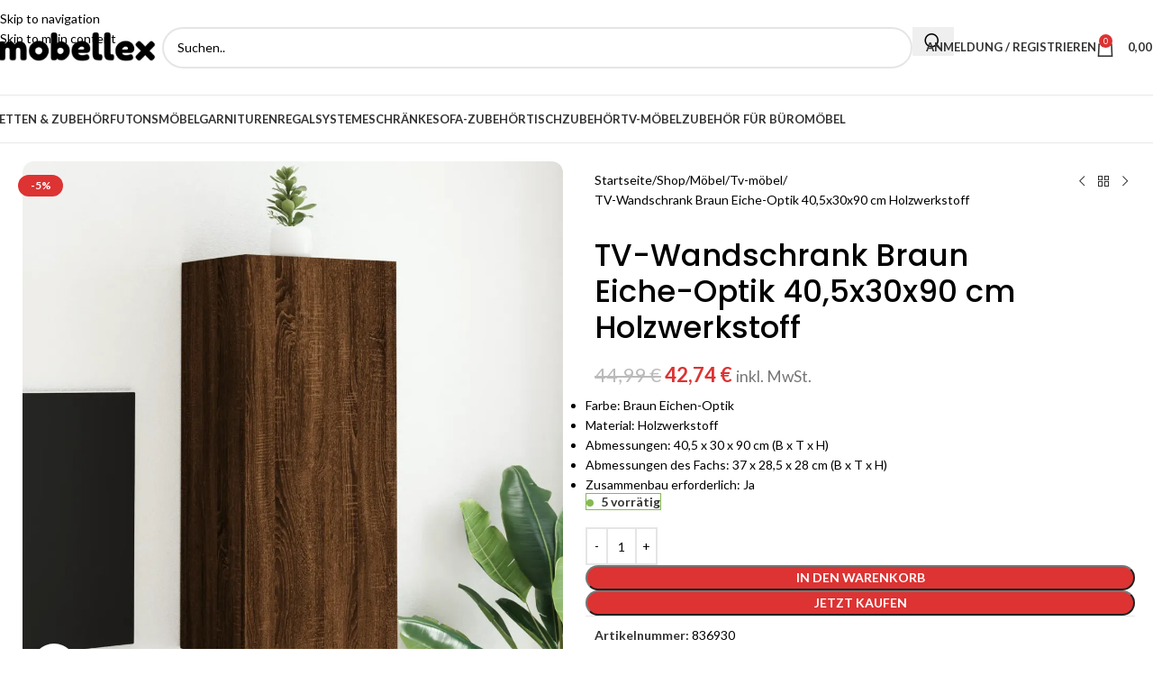

--- FILE ---
content_type: text/html; charset=UTF-8
request_url: https://mobellex.de/shop/moebel/tv-moebel/tv-wandschrank-braun-eiche-optik-405x30x90-cm-holzwerkstoff/
body_size: 54576
content:
<!DOCTYPE html>
<html lang="de" prefix="og: https://ogp.me/ns#">
<head>
	<meta charset="UTF-8">
	<link rel="profile" href="https://gmpg.org/xfn/11">
	<link rel="pingback" href="https://mobellex.de/xmlrpc.php">

		<style>img:is([sizes="auto" i], [sizes^="auto," i]) { contain-intrinsic-size: 3000px 1500px }</style>
	<meta name="twitter:card" content='summary_large_image'; />
<meta name="twitter:title" content='TV-Wandschrank Braun Eiche-Optik 40,5x30x90 cm Holzwerkstoff' />
<meta name="twitter:description" content='Farbe: Braun Eichen-OptikMaterial: HolzwerkstoffAbmessungen: 40,5 x 30 x 90 cm (B x T x H)Abmessungen des Fachs: 37 x 28,5 x 28 cm (B x T x H)Zusammenbau erforderlich: Ja' />
<meta property="og:image" content="https://vdxl.im/8721012255142_m_en_hd_1.jpg" /><meta name="twitter:image" content="https://vdxl.im/8721012255142_m_en_hd_1.jpg" />
<meta property="og:image" content="https://vdxl.im/8721012255142_a_en_hd_1.jpg" /><meta name="twitter:image" content="https://vdxl.im/8721012255142_a_en_hd_1.jpg" />
<meta property="og:image" content="https://vdxl.im/8721012255142_g_en_hd_1.jpg" /><meta name="twitter:image" content="https://vdxl.im/8721012255142_g_en_hd_1.jpg" />
<meta property="og:image" content="https://vdxl.im/8721012255142_g_en_hd_3.jpg" /><meta name="twitter:image" content="https://vdxl.im/8721012255142_g_en_hd_3.jpg" />
<meta property="og:image" content="https://vdxl.im/8721012255142_g_en_hd_4.jpg" /><meta name="twitter:image" content="https://vdxl.im/8721012255142_g_en_hd_4.jpg" />
<meta property="og:image" content="https://vdxl.im/8721012255142_g_en_hd_5.jpg" /><meta name="twitter:image" content="https://vdxl.im/8721012255142_g_en_hd_5.jpg" />
<meta property="og:image" content="https://vdxl.im/8721012255142_g_en_hd_6.jpg" /><meta name="twitter:image" content="https://vdxl.im/8721012255142_g_en_hd_6.jpg" />
<meta property="og:image" content="https://vdxl.im/8721012255142_g_en_hd_7.jpg" /><meta name="twitter:image" content="https://vdxl.im/8721012255142_g_en_hd_7.jpg" />
<meta property="og:image" content="https://vdxl.im/8721012255142_g_en_hd_8.jpg" /><meta name="twitter:image" content="https://vdxl.im/8721012255142_g_en_hd_8.jpg" />
<meta property="og:image" content="https://vdxl.im/8721012255142_g_en_hd_9.jpg" /><meta name="twitter:image" content="https://vdxl.im/8721012255142_g_en_hd_9.jpg" />
<!-- Suchmaschinen-Optimierung durch Rank Math PRO - https://rankmath.com/ -->
<title>TV-Wandschrank Braun Eiche-Optik 40,5x30x90 cm Holzwerkstoff | | Mobellex.de</title>
<link data-rocket-preload as="style" href="https://fonts.googleapis.com/css?family=Lato%3A400%2C700%2C300%7CPoppins%3A400%2C600%2C500%2C700&#038;display=swap" rel="preload">
<link href="https://fonts.googleapis.com/css?family=Lato%3A400%2C700%2C300%7CPoppins%3A400%2C600%2C500%2C700&#038;display=swap" media="print" onload="this.media=&#039;all&#039;" rel="stylesheet">
<noscript><link rel="stylesheet" href="https://fonts.googleapis.com/css?family=Lato%3A400%2C700%2C300%7CPoppins%3A400%2C600%2C500%2C700&#038;display=swap"></noscript>
<meta name="description" content="Farbe: Braun Eichen-OptikMaterial: HolzwerkstoffAbmessungen: 40,5 x 30 x 90 cm (B x T x H)Abmessungen des Fachs: 37 x 28,5 x 28 cm (B x T x H)Zusammenbau erforderlich: Ja"/>
<meta name="robots" content="follow, index, max-snippet:-1, max-video-preview:-1, max-image-preview:large"/>
<link rel="canonical" href="https://mobellex.de/shop/moebel/tv-moebel/tv-wandschrank-braun-eiche-optik-405x30x90-cm-holzwerkstoff/" />
<meta property="og:locale" content="de_DE" />
<meta property="og:type" content="product" />
<meta property="og:title" content="TV-Wandschrank Braun Eiche-Optik 40,5x30x90 cm Holzwerkstoff | | Mobellex.de" />
<meta property="og:description" content="Farbe: Braun Eichen-OptikMaterial: HolzwerkstoffAbmessungen: 40,5 x 30 x 90 cm (B x T x H)Abmessungen des Fachs: 37 x 28,5 x 28 cm (B x T x H)Zusammenbau erforderlich: Ja" />
<meta property="og:url" content="https://mobellex.de/shop/moebel/tv-moebel/tv-wandschrank-braun-eiche-optik-405x30x90-cm-holzwerkstoff/" />
<meta property="og:site_name" content="Mobellex.de" />
<meta property="og:updated_time" content="2025-07-14T17:08:07+02:00" />
<meta property="product:brand" content="Mobellex" />
<meta property="product:price:amount" content="42.74" />
<meta property="product:price:currency" content="EUR" />
<meta property="product:availability" content="instock" />
<meta property="product:retailer_item_id" content="836930" />
<meta name="twitter:card" content="summary_large_image" />
<meta name="twitter:title" content="TV-Wandschrank Braun Eiche-Optik 40,5x30x90 cm Holzwerkstoff | | Mobellex.de" />
<meta name="twitter:description" content="Farbe: Braun Eichen-OptikMaterial: HolzwerkstoffAbmessungen: 40,5 x 30 x 90 cm (B x T x H)Abmessungen des Fachs: 37 x 28,5 x 28 cm (B x T x H)Zusammenbau erforderlich: Ja" />
<meta name="twitter:label1" content="Preis" />
<meta name="twitter:data1" content="42,74&nbsp;&euro;" />
<meta name="twitter:label2" content="Verfügbarkeit" />
<meta name="twitter:data2" content="&lt;span&gt;5 vorrätig&lt;/span&gt;" />
<script type="application/ld+json" class="rank-math-schema-pro">{"@context":"https://schema.org","@graph":[{"@type":"Place","@id":"https://mobellex.de/#place","address":{"@type":"PostalAddress","streetAddress":"Dietzweg 15","addressLocality":"Hamburg","postalCode":"22119","addressCountry":"DE"}},{"@type":["ShoppingCenter","Organization"],"@id":"https://mobellex.de/#organization","name":"REXFEL UG","url":"https://mobellex.de","sameAs":["https://www.facebook.com/mobellex","https://www.instagram.com/mobellex.de"],"email":"info@mobellex.de","address":{"@type":"PostalAddress","streetAddress":"Dietzweg 15","addressLocality":"Hamburg","postalCode":"22119","addressCountry":"DE"},"logo":{"@type":"ImageObject","@id":"https://mobellex.de/#logo","url":"https://mobellex.de/wp-content/uploads/2023/04/Mobellex-Logo-Black-e1681576109676.png","contentUrl":"https://mobellex.de/wp-content/uploads/2023/04/Mobellex-Logo-Black-e1681576109676.png","caption":"Mobellex.de","inLanguage":"de","width":"500","height":"108"},"priceRange":"$","openingHours":["Monday,Tuesday,Wednesday,Thursday,Friday,Saturday,Sunday 00:00-24:00"],"description":"Hochwertige M\u00f6bel f\u00fcr Ihr Zuhause und Garten. Entdecken Sie stilvolle und funktionale Einrichtungsl\u00f6sungen mit kostenlosem Versand in Deutschland. Finden Sie bei uns die perfekte Kombination aus Qualit\u00e4t, Design und Komfort f\u00fcr jedes Zimmer und Ihren Au\u00dfenbereich.","legalName":"REXFEL UG","location":{"@id":"https://mobellex.de/#place"},"image":{"@id":"https://mobellex.de/#logo"},"telephone":"+4915753514411"},{"@type":"WebSite","@id":"https://mobellex.de/#website","url":"https://mobellex.de","name":"Mobellex.de","alternateName":"Mobellex","publisher":{"@id":"https://mobellex.de/#organization"},"inLanguage":"de"},{"@type":"ImageObject","@id":"https://vdxl.im/8721012255142_m_en_hd_1.jpg","url":"https://vdxl.im/8721012255142_m_en_hd_1.jpg","width":"1920","height":"200","inLanguage":"de"},{"@type":"BreadcrumbList","@id":"https://mobellex.de/shop/moebel/tv-moebel/tv-wandschrank-braun-eiche-optik-405x30x90-cm-holzwerkstoff/#breadcrumb","itemListElement":[{"@type":"ListItem","position":"1","item":{"@id":"https://mobellex.de","name":"Startseite"}},{"@type":"ListItem","position":"2","item":{"@id":"https://mobellex.de/shop/","name":"Shop"}},{"@type":"ListItem","position":"3","item":{"@id":"https://mobellex.de/kategorie/moebel/","name":"M\u00f6bel"}},{"@type":"ListItem","position":"4","item":{"@id":"https://mobellex.de/shop/moebel/tv-moebel/tv-wandschrank-braun-eiche-optik-405x30x90-cm-holzwerkstoff/","name":"TV-Wandschrank Braun Eiche-Optik 40,5x30x90 cm Holzwerkstoff"}}]},{"@type":"ItemPage","@id":"https://mobellex.de/shop/moebel/tv-moebel/tv-wandschrank-braun-eiche-optik-405x30x90-cm-holzwerkstoff/#webpage","url":"https://mobellex.de/shop/moebel/tv-moebel/tv-wandschrank-braun-eiche-optik-405x30x90-cm-holzwerkstoff/","name":"TV-Wandschrank Braun Eiche-Optik 40,5x30x90 cm Holzwerkstoff | | Mobellex.de","datePublished":"2025-07-14T09:07:45+02:00","dateModified":"2025-07-14T17:08:07+02:00","isPartOf":{"@id":"https://mobellex.de/#website"},"primaryImageOfPage":{"@id":"https://vdxl.im/8721012255142_m_en_hd_1.jpg"},"inLanguage":"de","breadcrumb":{"@id":"https://mobellex.de/shop/moebel/tv-moebel/tv-wandschrank-braun-eiche-optik-405x30x90-cm-holzwerkstoff/#breadcrumb"}},{"@type":"Product","brand":{"@type":"Brand","name":"Mobellex"},"name":"TV-Wandschrank Braun Eiche-Optik 40,5x30x90 cm Holzwerkstoff | | Mobellex.de","description":"Farbe: Braun Eichen-OptikMaterial: HolzwerkstoffAbmessungen: 40,5 x 30 x 90 cm (B x T x H)Abmessungen des Fachs: 37 x 28,5 x 28 cm (B x T x H)Zusammenbau erforderlich: Ja | Jetzt kaufen bei Mobellex.de. Entdecken Sie unsere gro\u00dfe Auswahl an und genie\u00dfen Sie kostenlosen Versand bei allen Bestellungen.","sku":"836930","category":"M\u00f6bel","mainEntityOfPage":{"@id":"https://mobellex.de/shop/moebel/tv-moebel/tv-wandschrank-braun-eiche-optik-405x30x90-cm-holzwerkstoff/#webpage"},"weight":{"@type":"QuantitativeValue","unitCode":"KGM","value":"18.44"},"image":[{"@type":"ImageObject","url":"https://vdxl.im/8721012255142_m_en_hd_1.jpg","height":"0","width":"1920"},{"@type":"ImageObject","url":"https://vdxl.im/8721012255142_a_en_hd_1.jpg","height":"0","width":"1920"},{"@type":"ImageObject","url":"https://vdxl.im/8721012255142_g_en_hd_1.jpg","height":"0","width":"1920"},{"@type":"ImageObject","url":"https://vdxl.im/8721012255142_g_en_hd_3.jpg","height":"0","width":"1920"},{"@type":"ImageObject","url":"https://vdxl.im/8721012255142_g_en_hd_4.jpg","height":"0","width":"1920"},{"@type":"ImageObject","url":"https://vdxl.im/8721012255142_g_en_hd_5.jpg","height":"0","width":"1920"},{"@type":"ImageObject","url":"https://vdxl.im/8721012255142_g_en_hd_6.jpg","height":"0","width":"1920"},{"@type":"ImageObject","url":"https://vdxl.im/8721012255142_g_en_hd_7.jpg","height":"0","width":"1920"},{"@type":"ImageObject","url":"https://vdxl.im/8721012255142_g_en_hd_8.jpg","height":"0","width":"1920"},{"@type":"ImageObject","url":"https://vdxl.im/8721012255142_g_en_hd_9.jpg","height":"0","width":"1920"}],"offers":{"@type":"Offer","price":"42.74","priceCurrency":"EUR","priceValidUntil":"2026-12-31","availability":"https://schema.org/InStock","itemCondition":"NewCondition","url":"https://mobellex.de/shop/moebel/tv-moebel/tv-wandschrank-braun-eiche-optik-405x30x90-cm-holzwerkstoff/","seller":{"@type":"Organization","@id":"https://mobellex.de/","name":"Mobellex.de","url":"https://mobellex.de","logo":"https://mobellex.de/wp-content/uploads/2023/04/Mobellex-Logo-Black-e1681576109676.png"},"priceSpecification":{"price":"42.74","priceCurrency":"EUR","valueAddedTaxIncluded":"true"}},"color":"Braune Eiche","additionalProperty":[{"@type":"PropertyValue","name":"pa_brand","value":"vidaXL"},{"@type":"PropertyValue","name":"pa_size","value":"N/A"},{"@type":"PropertyValue","name":"pa_delivery-time","value":"4"},{"@type":"PropertyValue","name":"pa_number-of-packages","value":"1"}],"@id":"https://mobellex.de/shop/moebel/tv-moebel/tv-wandschrank-braun-eiche-optik-405x30x90-cm-holzwerkstoff/#richSnippet"}]}</script>
<!-- /Rank Math WordPress SEO Plugin -->

<link rel='dns-prefetch' href='//omnisnippet1.com' />
<link rel='dns-prefetch' href='//fonts.googleapis.com' />
<link href='https://fonts.gstatic.com' crossorigin rel='preconnect' />
<link rel="alternate" type="application/rss+xml" title="Mobellex.de &raquo; Feed" href="https://mobellex.de/feed/" />
<link rel="alternate" type="application/rss+xml" title="Mobellex.de &raquo; Kommentar-Feed" href="https://mobellex.de/comments/feed/" />
<link data-minify="1" rel='stylesheet' id='omnisend-woocommerce-checkout-block-checkout-newsletter-subscription-block-css' href='https://mobellex.de/wp-content/cache/min/1/wp-content/plugins/omnisend-connect/includes/blocks/build/omnisend-checkout-block.css?ver=1763767601' type='text/css' media='all' />
<style id='safe-svg-svg-icon-style-inline-css' type='text/css'>
.safe-svg-cover{text-align:center}.safe-svg-cover .safe-svg-inside{display:inline-block;max-width:100%}.safe-svg-cover svg{fill:currentColor;height:100%;max-height:100%;max-width:100%;width:100%}

</style>
<style id='woocommerce-inline-inline-css' type='text/css'>
.woocommerce form .form-row .required { visibility: visible; }
</style>
<link rel='stylesheet' id='cmplz-general-css' href='https://mobellex.de/wp-content/plugins/complianz-gdpr/assets/css/cookieblocker.min.css?ver=1755170319' type='text/css' media='all' />
<link rel='stylesheet' id='dgwt-wcas-style-css' href='https://mobellex.de/wp-content/cache/background-css/1/mobellex.de/wp-content/plugins/ajax-search-for-woocommerce-premium/assets/css/style.min.css?ver=1.31.0&wpr_t=1766420324' type='text/css' media='all' />
<link data-minify="1" rel='stylesheet' id='elementor-icons-css' href='https://mobellex.de/wp-content/cache/min/1/wp-content/plugins/elementor/assets/lib/eicons/css/elementor-icons.min.css?ver=1763767601' type='text/css' media='all' />
<link rel='stylesheet' id='elementor-frontend-css' href='https://mobellex.de/wp-content/plugins/elementor/assets/css/frontend.min.css?ver=3.32.4' type='text/css' media='all' />
<link data-minify="1" rel='stylesheet' id='elementor-post-7-css' href='https://mobellex.de/wp-content/cache/min/1/wp-content/uploads/elementor/css/post-7.css?ver=1763767602' type='text/css' media='all' />
<link rel='stylesheet' id='wd-style-base-css' href='https://mobellex.de/wp-content/cache/background-css/1/mobellex.de/wp-content/themes/woodmart/css/parts/base.min.css?ver=8.3.5&wpr_t=1766420324' type='text/css' media='all' />
<link rel='stylesheet' id='wd-helpers-wpb-elem-css' href='https://mobellex.de/wp-content/themes/woodmart/css/parts/helpers-wpb-elem.min.css?ver=8.3.5' type='text/css' media='all' />
<link rel='stylesheet' id='wd-woo-paypal-payments-css' href='https://mobellex.de/wp-content/themes/woodmart/css/parts/int-woo-paypal-payments.min.css?ver=8.3.5' type='text/css' media='all' />
<link rel='stylesheet' id='wd-elementor-base-css' href='https://mobellex.de/wp-content/themes/woodmart/css/parts/int-elem-base.min.css?ver=8.3.5' type='text/css' media='all' />
<link rel='stylesheet' id='wd-elementor-pro-base-css' href='https://mobellex.de/wp-content/themes/woodmart/css/parts/int-elementor-pro.min.css?ver=8.3.5' type='text/css' media='all' />
<link rel='stylesheet' id='wd-woocommerce-base-css' href='https://mobellex.de/wp-content/themes/woodmart/css/parts/woocommerce-base.min.css?ver=8.3.5' type='text/css' media='all' />
<link rel='stylesheet' id='wd-mod-star-rating-css' href='https://mobellex.de/wp-content/themes/woodmart/css/parts/mod-star-rating.min.css?ver=8.3.5' type='text/css' media='all' />
<link rel='stylesheet' id='wd-woocommerce-block-notices-css' href='https://mobellex.de/wp-content/themes/woodmart/css/parts/woo-mod-block-notices.min.css?ver=8.3.5' type='text/css' media='all' />
<link rel='stylesheet' id='wd-woo-mod-quantity-css' href='https://mobellex.de/wp-content/themes/woodmart/css/parts/woo-mod-quantity.min.css?ver=8.3.5' type='text/css' media='all' />
<link rel='stylesheet' id='wd-woo-single-prod-el-base-css' href='https://mobellex.de/wp-content/themes/woodmart/css/parts/woo-single-prod-el-base.min.css?ver=8.3.5' type='text/css' media='all' />
<link rel='stylesheet' id='wd-woo-mod-stock-status-css' href='https://mobellex.de/wp-content/themes/woodmart/css/parts/woo-mod-stock-status.min.css?ver=8.3.5' type='text/css' media='all' />
<link rel='stylesheet' id='wd-woo-opt-hide-larger-price-css' href='https://mobellex.de/wp-content/themes/woodmart/css/parts/woo-opt-hide-larger-price.min.css?ver=8.3.5' type='text/css' media='all' />
<link rel='stylesheet' id='wd-woo-mod-shop-attributes-css' href='https://mobellex.de/wp-content/themes/woodmart/css/parts/woo-mod-shop-attributes.min.css?ver=8.3.5' type='text/css' media='all' />
<link rel='stylesheet' id='wd-opt-carousel-disable-css' href='https://mobellex.de/wp-content/themes/woodmart/css/parts/opt-carousel-disable.min.css?ver=8.3.5' type='text/css' media='all' />
<link rel='stylesheet' id='wd-header-base-css' href='https://mobellex.de/wp-content/themes/woodmart/css/parts/header-base.min.css?ver=8.3.5' type='text/css' media='all' />
<link rel='stylesheet' id='wd-mod-tools-css' href='https://mobellex.de/wp-content/themes/woodmart/css/parts/mod-tools.min.css?ver=8.3.5' type='text/css' media='all' />
<link rel='stylesheet' id='wd-header-search-css' href='https://mobellex.de/wp-content/themes/woodmart/css/parts/header-el-search.min.css?ver=8.3.5' type='text/css' media='all' />
<link rel='stylesheet' id='wd-header-search-form-css' href='https://mobellex.de/wp-content/themes/woodmart/css/parts/header-el-search-form.min.css?ver=8.3.5' type='text/css' media='all' />
<link rel='stylesheet' id='wd-wd-search-form-css' href='https://mobellex.de/wp-content/themes/woodmart/css/parts/wd-search-form.min.css?ver=8.3.5' type='text/css' media='all' />
<link rel='stylesheet' id='wd-wd-search-results-css' href='https://mobellex.de/wp-content/themes/woodmart/css/parts/wd-search-results.min.css?ver=8.3.5' type='text/css' media='all' />
<link rel='stylesheet' id='wd-wd-search-dropdown-css' href='https://mobellex.de/wp-content/themes/woodmart/css/parts/wd-search-dropdown.min.css?ver=8.3.5' type='text/css' media='all' />
<link rel='stylesheet' id='wd-woo-mod-login-form-css' href='https://mobellex.de/wp-content/themes/woodmart/css/parts/woo-mod-login-form.min.css?ver=8.3.5' type='text/css' media='all' />
<link rel='stylesheet' id='wd-header-my-account-css' href='https://mobellex.de/wp-content/themes/woodmart/css/parts/header-el-my-account.min.css?ver=8.3.5' type='text/css' media='all' />
<link rel='stylesheet' id='wd-header-cart-side-css' href='https://mobellex.de/wp-content/themes/woodmart/css/parts/header-el-cart-side.min.css?ver=8.3.5' type='text/css' media='all' />
<link rel='stylesheet' id='wd-header-cart-css' href='https://mobellex.de/wp-content/themes/woodmart/css/parts/header-el-cart.min.css?ver=8.3.5' type='text/css' media='all' />
<link rel='stylesheet' id='wd-widget-shopping-cart-css' href='https://mobellex.de/wp-content/themes/woodmart/css/parts/woo-widget-shopping-cart.min.css?ver=8.3.5' type='text/css' media='all' />
<link rel='stylesheet' id='wd-widget-product-list-css' href='https://mobellex.de/wp-content/themes/woodmart/css/parts/woo-widget-product-list.min.css?ver=8.3.5' type='text/css' media='all' />
<link rel='stylesheet' id='wd-header-mobile-nav-dropdown-css' href='https://mobellex.de/wp-content/themes/woodmart/css/parts/header-el-mobile-nav-dropdown.min.css?ver=8.3.5' type='text/css' media='all' />
<link rel='stylesheet' id='wd-woo-single-prod-builder-css' href='https://mobellex.de/wp-content/themes/woodmart/css/parts/woo-single-prod-builder.min.css?ver=8.3.5' type='text/css' media='all' />
<link rel='stylesheet' id='wd-woo-single-prod-el-gallery-css' href='https://mobellex.de/wp-content/themes/woodmart/css/parts/woo-single-prod-el-gallery.min.css?ver=8.3.5' type='text/css' media='all' />
<link rel='stylesheet' id='wd-swiper-css' href='https://mobellex.de/wp-content/themes/woodmart/css/parts/lib-swiper.min.css?ver=8.3.5' type='text/css' media='all' />
<link rel='stylesheet' id='wd-woo-mod-product-labels-css' href='https://mobellex.de/wp-content/themes/woodmart/css/parts/woo-mod-product-labels.min.css?ver=8.3.5' type='text/css' media='all' />
<link rel='stylesheet' id='wd-swiper-arrows-css' href='https://mobellex.de/wp-content/themes/woodmart/css/parts/lib-swiper-arrows.min.css?ver=8.3.5' type='text/css' media='all' />
<link rel='stylesheet' id='wd-photoswipe-css' href='https://mobellex.de/wp-content/cache/background-css/1/mobellex.de/wp-content/themes/woodmart/css/parts/lib-photoswipe.min.css?ver=8.3.5&wpr_t=1766420324' type='text/css' media='all' />
<link rel='stylesheet' id='wd-woo-single-prod-el-navigation-css' href='https://mobellex.de/wp-content/themes/woodmart/css/parts/woo-single-prod-el-navigation.min.css?ver=8.3.5' type='text/css' media='all' />
<link rel='stylesheet' id='wd-social-icons-css' href='https://mobellex.de/wp-content/themes/woodmart/css/parts/el-social-icons.min.css?ver=8.3.5' type='text/css' media='all' />
<link rel='stylesheet' id='wd-section-title-css' href='https://mobellex.de/wp-content/themes/woodmart/css/parts/el-section-title.min.css?ver=8.3.5' type='text/css' media='all' />
<link rel='stylesheet' id='wd-post-types-mod-comments-css' href='https://mobellex.de/wp-content/themes/woodmart/css/parts/post-types-mod-comments.min.css?ver=8.3.5' type='text/css' media='all' />
<link rel='stylesheet' id='wd-tabs-css' href='https://mobellex.de/wp-content/themes/woodmart/css/parts/el-tabs.min.css?ver=8.3.5' type='text/css' media='all' />
<link rel='stylesheet' id='wd-woo-single-prod-el-tabs-opt-layout-tabs-css' href='https://mobellex.de/wp-content/themes/woodmart/css/parts/woo-single-prod-el-tabs-opt-layout-tabs.min.css?ver=8.3.5' type='text/css' media='all' />
<link rel='stylesheet' id='wd-text-block-css' href='https://mobellex.de/wp-content/themes/woodmart/css/parts/el-text-block.min.css?ver=8.3.5' type='text/css' media='all' />
<link rel='stylesheet' id='wd-section-title-style-simple-and-brd-css' href='https://mobellex.de/wp-content/themes/woodmart/css/parts/el-section-title-style-simple-and-brd.min.css?ver=8.3.5' type='text/css' media='all' />
<link rel='stylesheet' id='wd-product-loop-css' href='https://mobellex.de/wp-content/themes/woodmart/css/parts/woo-product-loop.min.css?ver=8.3.5' type='text/css' media='all' />
<link rel='stylesheet' id='wd-product-loop-standard-css' href='https://mobellex.de/wp-content/themes/woodmart/css/parts/woo-product-loop-standard.min.css?ver=8.3.5' type='text/css' media='all' />
<link rel='stylesheet' id='wd-woo-mod-add-btn-replace-css' href='https://mobellex.de/wp-content/themes/woodmart/css/parts/woo-mod-add-btn-replace.min.css?ver=8.3.5' type='text/css' media='all' />
<link rel='stylesheet' id='wd-woo-opt-stretch-cont-css' href='https://mobellex.de/wp-content/themes/woodmart/css/parts/woo-opt-stretch-cont.min.css?ver=8.3.5' type='text/css' media='all' />
<link rel='stylesheet' id='wd-woo-opt-title-limit-css' href='https://mobellex.de/wp-content/themes/woodmart/css/parts/woo-opt-title-limit.min.css?ver=8.3.5' type='text/css' media='all' />
<link rel='stylesheet' id='wd-woo-opt-grid-gallery-css' href='https://mobellex.de/wp-content/themes/woodmart/css/parts/woo-opt-grid-gallery.min.css?ver=8.3.5' type='text/css' media='all' />
<link rel='stylesheet' id='wd-swiper-pagin-css' href='https://mobellex.de/wp-content/themes/woodmart/css/parts/lib-swiper-pagin.min.css?ver=8.3.5' type='text/css' media='all' />
<link rel='stylesheet' id='wd-footer-base-css' href='https://mobellex.de/wp-content/themes/woodmart/css/parts/footer-base.min.css?ver=8.3.5' type='text/css' media='all' />
<link rel='stylesheet' id='wd-scroll-top-css' href='https://mobellex.de/wp-content/themes/woodmart/css/parts/opt-scrolltotop.min.css?ver=8.3.5' type='text/css' media='all' />
<link rel='stylesheet' id='wd-header-my-account-sidebar-css' href='https://mobellex.de/wp-content/themes/woodmart/css/parts/header-el-my-account-sidebar.min.css?ver=8.3.5' type='text/css' media='all' />
<link rel='stylesheet' id='wd-bottom-toolbar-css' href='https://mobellex.de/wp-content/themes/woodmart/css/parts/opt-bottom-toolbar.min.css?ver=8.3.5' type='text/css' media='all' />
<link rel='stylesheet' id='wd-header-elements-base-css' href='https://mobellex.de/wp-content/themes/woodmart/css/parts/header-el-base.min.css?ver=8.3.5' type='text/css' media='all' />

<style id='rocket-lazyload-inline-css' type='text/css'>
.rll-youtube-player{position:relative;padding-bottom:56.23%;height:0;overflow:hidden;max-width:100%;}.rll-youtube-player:focus-within{outline: 2px solid currentColor;outline-offset: 5px;}.rll-youtube-player iframe{position:absolute;top:0;left:0;width:100%;height:100%;z-index:100;background:0 0}.rll-youtube-player img{bottom:0;display:block;left:0;margin:auto;max-width:100%;width:100%;position:absolute;right:0;top:0;border:none;height:auto;-webkit-transition:.4s all;-moz-transition:.4s all;transition:.4s all}.rll-youtube-player img:hover{-webkit-filter:brightness(75%)}.rll-youtube-player .play{height:100%;width:100%;left:0;top:0;position:absolute;background:var(--wpr-bg-fad2bb99-b99b-4bcc-901b-f210c686dfd8) no-repeat center;background-color: transparent !important;cursor:pointer;border:none;}
</style>
<script type="text/javascript" src="https://mobellex.de/wp-includes/js/jquery/jquery.min.js?ver=3.7.1" id="jquery-core-js" data-rocket-defer defer></script>



<script type="text/javascript" id="wc-add-to-cart-js-extra">
/* <![CDATA[ */
var wc_add_to_cart_params = {"ajax_url":"\/wp-admin\/admin-ajax.php","wc_ajax_url":"\/?wc-ajax=%%endpoint%%","i18n_view_cart":"Warenkorb anzeigen","cart_url":"https:\/\/mobellex.de\/warenkorb\/","is_cart":"","cart_redirect_after_add":"no"};
/* ]]> */
</script>





<script type="text/javascript" id="woocommerce-js-extra">
/* <![CDATA[ */
var woocommerce_params = {"ajax_url":"\/wp-admin\/admin-ajax.php","wc_ajax_url":"\/?wc-ajax=%%endpoint%%","i18n_password_show":"Passwort anzeigen","i18n_password_hide":"Passwort ausblenden"};
/* ]]> */
</script>


<script type="text/javascript" src="https://mobellex.de/wp-content/themes/woodmart/js/scripts/global/scrollBar.min.js?ver=8.3.5" id="wd-scrollbar-js"></script>
<link rel="https://api.w.org/" href="https://mobellex.de/wp-json/" /><link rel="alternate" title="JSON" type="application/json" href="https://mobellex.de/wp-json/wp/v2/product/1138482" /><link rel="EditURI" type="application/rsd+xml" title="RSD" href="https://mobellex.de/xmlrpc.php?rsd" />
<meta name="generator" content="WordPress 6.8.3" />
<link rel='shortlink' href='https://mobellex.de/?p=1138482' />
<link rel="alternate" title="oEmbed (JSON)" type="application/json+oembed" href="https://mobellex.de/wp-json/oembed/1.0/embed?url=https%3A%2F%2Fmobellex.de%2Fshop%2Fmoebel%2Ftv-moebel%2Ftv-wandschrank-braun-eiche-optik-405x30x90-cm-holzwerkstoff%2F" />
<link rel="alternate" title="oEmbed (XML)" type="text/xml+oembed" href="https://mobellex.de/wp-json/oembed/1.0/embed?url=https%3A%2F%2Fmobellex.de%2Fshop%2Fmoebel%2Ftv-moebel%2Ftv-wandschrank-braun-eiche-optik-405x30x90-cm-holzwerkstoff%2F&#038;format=xml" />
				<meta name="omnisend-site-verification" content="65a8ea6f6b0f12508062fdb7"/>
				<link rel="alternate" hreflang="de" href="https://mobellex.de/" />
<meta name="verify-paysera" content="9d3959b0b78b25d4b3f4043e1c0b226e">
			<style>.cmplz-hidden {
					display: none !important;
				}</style>		<style>
			.dgwt-wcas-ico-magnifier,.dgwt-wcas-ico-magnifier-handler{max-width:20px}.dgwt-wcas-search-wrapp{max-width:600px}.dgwt-wcas-search-wrapp .dgwt-wcas-sf-wrapp input[type=search].dgwt-wcas-search-input,.dgwt-wcas-search-wrapp .dgwt-wcas-sf-wrapp input[type=search].dgwt-wcas-search-input:hover,.dgwt-wcas-search-wrapp .dgwt-wcas-sf-wrapp input[type=search].dgwt-wcas-search-input:focus{background-color:#fff;color:#0a0a0a;border-color:#0a0a0a}.dgwt-wcas-sf-wrapp input[type=search].dgwt-wcas-search-input::placeholder{color:#0a0a0a;opacity:.3}.dgwt-wcas-sf-wrapp input[type=search].dgwt-wcas-search-input::-webkit-input-placeholder{color:#0a0a0a;opacity:.3}.dgwt-wcas-sf-wrapp input[type=search].dgwt-wcas-search-input:-moz-placeholder{color:#0a0a0a;opacity:.3}.dgwt-wcas-sf-wrapp input[type=search].dgwt-wcas-search-input::-moz-placeholder{color:#0a0a0a;opacity:.3}.dgwt-wcas-sf-wrapp input[type=search].dgwt-wcas-search-input:-ms-input-placeholder{color:#0a0a0a}.dgwt-wcas-no-submit.dgwt-wcas-search-wrapp .dgwt-wcas-ico-magnifier path,.dgwt-wcas-search-wrapp .dgwt-wcas-close path{fill:#0a0a0a}.dgwt-wcas-loader-circular-path{stroke:#0a0a0a}.dgwt-wcas-preloader{opacity:.6}.dgwt-wcas-search-wrapp .dgwt-wcas-sf-wrapp .dgwt-wcas-search-submit::before{}.dgwt-wcas-search-wrapp .dgwt-wcas-sf-wrapp .dgwt-wcas-search-submit:hover::before,.dgwt-wcas-search-wrapp .dgwt-wcas-sf-wrapp .dgwt-wcas-search-submit:focus::before{}.dgwt-wcas-search-wrapp .dgwt-wcas-sf-wrapp .dgwt-wcas-search-submit,.dgwt-wcas-om-bar .dgwt-wcas-om-return{color:#d33}.dgwt-wcas-search-wrapp .dgwt-wcas-ico-magnifier,.dgwt-wcas-search-wrapp .dgwt-wcas-sf-wrapp .dgwt-wcas-search-submit svg path,.dgwt-wcas-om-bar .dgwt-wcas-om-return svg path{fill:#d33}.dgwt-wcas-search-icon{color:#d33}.dgwt-wcas-search-icon path{fill:#d33}		</style>
							<meta name="viewport" content="width=device-width, initial-scale=1">
											<link rel="preload" as="font" href="https://mobellex.de/wp-content/themes/woodmart/fonts/woodmart-font-1-400.woff2?v=8.3.5" type="font/woff2" crossorigin>
						<noscript><style>.woocommerce-product-gallery{ opacity: 1 !important; }</style></noscript>
				<style>
				.e-con.e-parent:nth-of-type(n+4):not(.e-lazyloaded):not(.e-no-lazyload),
				.e-con.e-parent:nth-of-type(n+4):not(.e-lazyloaded):not(.e-no-lazyload) * {
					background-image: none !important;
				}
				@media screen and (max-height: 1024px) {
					.e-con.e-parent:nth-of-type(n+3):not(.e-lazyloaded):not(.e-no-lazyload),
					.e-con.e-parent:nth-of-type(n+3):not(.e-lazyloaded):not(.e-no-lazyload) * {
						background-image: none !important;
					}
				}
				@media screen and (max-height: 640px) {
					.e-con.e-parent:nth-of-type(n+2):not(.e-lazyloaded):not(.e-no-lazyload),
					.e-con.e-parent:nth-of-type(n+2):not(.e-lazyloaded):not(.e-no-lazyload) * {
						background-image: none !important;
					}
				}
			</style>
			<style>
		
		</style>			<style id="wd-style-header_768864-css" data-type="wd-style-header_768864">
				:root{
	--wd-top-bar-h: .00001px;
	--wd-top-bar-sm-h: .00001px;
	--wd-top-bar-sticky-h: .00001px;
	--wd-top-bar-brd-w: .00001px;

	--wd-header-general-h: 105px;
	--wd-header-general-sm-h: 60px;
	--wd-header-general-sticky-h: .00001px;
	--wd-header-general-brd-w: 1px;

	--wd-header-bottom-h: 52px;
	--wd-header-bottom-sm-h: .00001px;
	--wd-header-bottom-sticky-h: 52px;
	--wd-header-bottom-brd-w: 1px;

	--wd-header-clone-h: .00001px;

	--wd-header-brd-w: calc(var(--wd-top-bar-brd-w) + var(--wd-header-general-brd-w) + var(--wd-header-bottom-brd-w));
	--wd-header-h: calc(var(--wd-top-bar-h) + var(--wd-header-general-h) + var(--wd-header-bottom-h) + var(--wd-header-brd-w));
	--wd-header-sticky-h: calc(var(--wd-top-bar-sticky-h) + var(--wd-header-general-sticky-h) + var(--wd-header-bottom-sticky-h) + var(--wd-header-clone-h) + var(--wd-header-brd-w));
	--wd-header-sm-h: calc(var(--wd-top-bar-sm-h) + var(--wd-header-general-sm-h) + var(--wd-header-bottom-sm-h) + var(--wd-header-brd-w));
}




:root:has(.whb-general-header.whb-border-boxed) {
	--wd-header-general-brd-w: .00001px;
}

@media (max-width: 1024px) {
:root:has(.whb-general-header.whb-hidden-mobile) {
	--wd-header-general-brd-w: .00001px;
}
}

:root:has(.whb-header-bottom.whb-border-boxed) {
	--wd-header-bottom-brd-w: .00001px;
}

@media (max-width: 1024px) {
:root:has(.whb-header-bottom.whb-hidden-mobile) {
	--wd-header-bottom-brd-w: .00001px;
}
}

.whb-header-bottom .wd-dropdown {
	margin-top: 5px;
}

.whb-header-bottom .wd-dropdown:after {
	height: 16px;
}

.whb-sticked .whb-header-bottom .wd-dropdown:not(.sub-sub-menu) {
	margin-top: 5px;
}

.whb-sticked .whb-header-bottom .wd-dropdown:not(.sub-sub-menu):after {
	height: 16px;
}


		
.whb-top-bar {
	background-color: rgba(131, 183, 53, 1);
}

.whb-9x1ytaxq7aphtb3npidp form.searchform {
	--wd-form-height: 46px;
}
.whb-general-header {
	border-color: rgba(232, 232, 232, 1);border-bottom-width: 1px;border-bottom-style: solid;
}

.whb-header-bottom {
	border-color: rgba(232, 232, 232, 1);border-bottom-width: 1px;border-bottom-style: solid;
}
			</style>
						<style id="wd-style-theme_settings_default-css" data-type="wd-style-theme_settings_default">
				@font-face {
	font-weight: normal;
	font-style: normal;
	font-family: "woodmart-font";
	src: url("//mobellex.de/wp-content/themes/woodmart/fonts/woodmart-font-1-400.woff2?v=8.3.5") format("woff2");
	font-display:swap;
}

:root {
	--wd-text-font: "Lato", Arial, Helvetica, sans-serif;
	--wd-text-font-weight: 400;
	--wd-text-color: rgb(0,0,0);
	--wd-text-font-size: 14px;
	--wd-title-font: "Poppins", Arial, Helvetica, sans-serif;
	--wd-title-font-weight: 600;
	--wd-title-color: rgb(0,0,0);
	--wd-entities-title-font: "Poppins", Arial, Helvetica, sans-serif;
	--wd-entities-title-font-weight: 500;
	--wd-entities-title-color: rgb(0,0,0);
	--wd-entities-title-color-hover: rgb(0, 0, 0);
	--wd-alternative-font: "Lato", Arial, Helvetica, sans-serif;
	--wd-widget-title-font: "Poppins", Arial, Helvetica, sans-serif;
	--wd-widget-title-font-weight: 600;
	--wd-widget-title-transform: uppercase;
	--wd-widget-title-color: rgb(0,0,0);
	--wd-widget-title-font-size: 16px;
	--wd-header-el-font: "Lato", Arial, Helvetica, sans-serif;
	--wd-header-el-font-weight: 700;
	--wd-header-el-transform: uppercase;
	--wd-header-el-font-size: 13px;
	--wd-otl-style: dotted;
	--wd-otl-width: 2px;
	--wd-primary-color: rgb(221,51,51);
	--wd-alternative-color: rgb(2,186,232);
	--btn-default-bgcolor: #f7f7f7;
	--btn-default-bgcolor-hover: #efefef;
	--btn-accented-bgcolor: rgb(221,51,51);
	--btn-accented-bgcolor-hover: rgb(221,51,51);
	--wd-form-brd-width: 2px;
	--notices-success-bg: rgb(221,51,51);
	--notices-success-color: #fff;
	--notices-warning-bg: #E0B252;
	--notices-warning-color: #fff;
	--wd-link-color: rgb(0,0,0);
	--wd-link-color-hover: rgb(0,0,0);
}
.wd-age-verify-wrap {
	--wd-popup-width: 500px;
}
.wd-popup.wd-promo-popup {
	background-color: #111111;
	background-image: var(--wpr-bg-2b011cc0-ebb5-4f32-8159-706258b05dad);
	background-repeat: no-repeat;
	background-size: contain;
	background-position: center top;
}
.wd-promo-popup-wrap {
	--wd-popup-width: 800px;
}
:is(.woodmart-woocommerce-layered-nav, .wd-product-category-filter) .wd-scroll-content {
	max-height: 223px;
}
.wd-page-title .wd-page-title-bg img {
	object-fit: cover;
	object-position: center center;
}
.wd-footer {
	background-color: rgb(0,0,0);
	background-image: none;
}
.mfp-wrap.wd-popup-quick-view-wrap {
	--wd-popup-width: 920px;
}
:root{
--wd-container-w: 1600px;
--wd-form-brd-radius: 35px;
--btn-default-color: #333;
--btn-default-color-hover: #333;
--btn-accented-color: #fff;
--btn-accented-color-hover: #fff;
--btn-default-brd-radius: 35px;
--btn-default-box-shadow: none;
--btn-default-box-shadow-hover: none;
--btn-accented-brd-radius: 35px;
--btn-accented-box-shadow: none;
--btn-accented-box-shadow-hover: none;
--wd-brd-radius: 12px;
}

@media (min-width: 1600px) {
section.elementor-section.wd-section-stretch > .elementor-container {
margin-left: auto;
margin-right: auto;
}
}


.wd-page-title {
background-color: rgb(0,0,0);
}

.woocommerce-message,
.woocommerce-error,
.woocommerce-info {
    margin-top: 5px !important;
}			</style>
			<noscript><style id="rocket-lazyload-nojs-css">.rll-youtube-player, [data-lazy-src]{display:none !important;}</style></noscript><style id="wpr-lazyload-bg-container"></style><style id="wpr-lazyload-bg-exclusion"></style>
<noscript>
<style id="wpr-lazyload-bg-nostyle">.dgwt-wcas-inner-preloader{--wpr-bg-0b1ba84c-6672-4039-a1bd-cb989cff6ff9: url('https://mobellex.de/wp-content/plugins/ajax-search-for-woocommerce-premium/assets/img/preloader.gif');}input[type="date"]{--wpr-bg-cc94cbd7-d6fb-4d13-a8c3-e63ac8f13a79: url('https://mobellex.de/wp-content/themes/woodmart/inc/admin/assets/images/calend-d.svg');}[class*="color-scheme-light"] input[type='date']{--wpr-bg-01266ea0-97ec-4480-92cd-7083d52668da: url('https://mobellex.de/wp-content/themes/woodmart/inc/admin/assets/images/calend-l.svg');}.pswp__button,[class*="pswp__button--arrow--"]:before{--wpr-bg-d1908bc7-7856-40fa-9037-be3fd5dcdd54: url('https://mobellex.de/wp-content/themes/woodmart/images/default-skin.png');}.pswp--svg .pswp__button,.pswp--svg [class*="pswp__button--arrow--"]:before{--wpr-bg-3c62b96d-3b4d-49ce-b1f9-f8765b819ca3: url('https://mobellex.de/wp-content/themes/woodmart/images/default-skin.svg');}.elementor-902441 .elementor-element.elementor-element-a04bc94:not(.elementor-motion-effects-element-type-background),.elementor-902441 .elementor-element.elementor-element-a04bc94>.elementor-motion-effects-container>.elementor-motion-effects-layer{--wpr-bg-e3e80ca5-45c9-43e6-8777-ad8461f1401a: url('https://mobellex.de/wp-content/uploads/2024/11/cloudways-review-3-3.webp');}.elementor-902441 .elementor-element.elementor-element-56fcf58:not(.elementor-motion-effects-element-type-background),.elementor-902441 .elementor-element.elementor-element-56fcf58>.elementor-motion-effects-container>.elementor-motion-effects-layer{--wpr-bg-2054e5d4-930b-49e9-a11f-b964ae96ef38: url('https://mobellex.de/wp-content/uploads/2024/11/8718475992738_m_en_hd_1.webp');}.rll-youtube-player .play{--wpr-bg-fad2bb99-b99b-4bcc-901b-f210c686dfd8: url('https://mobellex.de/wp-content/plugins/wp-rocket/assets/img/youtube.png');}.wd-popup.wd-promo-popup{--wpr-bg-2b011cc0-ebb5-4f32-8159-706258b05dad: url('https://mobellex.de/');}</style>
</noscript>
<script type="application/javascript">const rocket_pairs = [{"selector":".dgwt-wcas-inner-preloader","style":".dgwt-wcas-inner-preloader{--wpr-bg-0b1ba84c-6672-4039-a1bd-cb989cff6ff9: url('https:\/\/mobellex.de\/wp-content\/plugins\/ajax-search-for-woocommerce-premium\/assets\/img\/preloader.gif');}","hash":"0b1ba84c-6672-4039-a1bd-cb989cff6ff9","url":"https:\/\/mobellex.de\/wp-content\/plugins\/ajax-search-for-woocommerce-premium\/assets\/img\/preloader.gif"},{"selector":"input[type=\"date\"]","style":"input[type=\"date\"]{--wpr-bg-cc94cbd7-d6fb-4d13-a8c3-e63ac8f13a79: url('https:\/\/mobellex.de\/wp-content\/themes\/woodmart\/inc\/admin\/assets\/images\/calend-d.svg');}","hash":"cc94cbd7-d6fb-4d13-a8c3-e63ac8f13a79","url":"https:\/\/mobellex.de\/wp-content\/themes\/woodmart\/inc\/admin\/assets\/images\/calend-d.svg"},{"selector":"[class*=\"color-scheme-light\"] input[type='date']","style":"[class*=\"color-scheme-light\"] input[type='date']{--wpr-bg-01266ea0-97ec-4480-92cd-7083d52668da: url('https:\/\/mobellex.de\/wp-content\/themes\/woodmart\/inc\/admin\/assets\/images\/calend-l.svg');}","hash":"01266ea0-97ec-4480-92cd-7083d52668da","url":"https:\/\/mobellex.de\/wp-content\/themes\/woodmart\/inc\/admin\/assets\/images\/calend-l.svg"},{"selector":".pswp__button,[class*=\"pswp__button--arrow--\"]","style":".pswp__button,[class*=\"pswp__button--arrow--\"]:before{--wpr-bg-d1908bc7-7856-40fa-9037-be3fd5dcdd54: url('https:\/\/mobellex.de\/wp-content\/themes\/woodmart\/images\/default-skin.png');}","hash":"d1908bc7-7856-40fa-9037-be3fd5dcdd54","url":"https:\/\/mobellex.de\/wp-content\/themes\/woodmart\/images\/default-skin.png"},{"selector":".pswp--svg .pswp__button,.pswp--svg [class*=\"pswp__button--arrow--\"]","style":".pswp--svg .pswp__button,.pswp--svg [class*=\"pswp__button--arrow--\"]:before{--wpr-bg-3c62b96d-3b4d-49ce-b1f9-f8765b819ca3: url('https:\/\/mobellex.de\/wp-content\/themes\/woodmart\/images\/default-skin.svg');}","hash":"3c62b96d-3b4d-49ce-b1f9-f8765b819ca3","url":"https:\/\/mobellex.de\/wp-content\/themes\/woodmart\/images\/default-skin.svg"},{"selector":".elementor-902441 .elementor-element.elementor-element-a04bc94:not(.elementor-motion-effects-element-type-background),.elementor-902441 .elementor-element.elementor-element-a04bc94>.elementor-motion-effects-container>.elementor-motion-effects-layer","style":".elementor-902441 .elementor-element.elementor-element-a04bc94:not(.elementor-motion-effects-element-type-background),.elementor-902441 .elementor-element.elementor-element-a04bc94>.elementor-motion-effects-container>.elementor-motion-effects-layer{--wpr-bg-e3e80ca5-45c9-43e6-8777-ad8461f1401a: url('https:\/\/mobellex.de\/wp-content\/uploads\/2024\/11\/cloudways-review-3-3.webp');}","hash":"e3e80ca5-45c9-43e6-8777-ad8461f1401a","url":"https:\/\/mobellex.de\/wp-content\/uploads\/2024\/11\/cloudways-review-3-3.webp"},{"selector":".elementor-902441 .elementor-element.elementor-element-56fcf58:not(.elementor-motion-effects-element-type-background),.elementor-902441 .elementor-element.elementor-element-56fcf58>.elementor-motion-effects-container>.elementor-motion-effects-layer","style":".elementor-902441 .elementor-element.elementor-element-56fcf58:not(.elementor-motion-effects-element-type-background),.elementor-902441 .elementor-element.elementor-element-56fcf58>.elementor-motion-effects-container>.elementor-motion-effects-layer{--wpr-bg-2054e5d4-930b-49e9-a11f-b964ae96ef38: url('https:\/\/mobellex.de\/wp-content\/uploads\/2024\/11\/8718475992738_m_en_hd_1.webp');}","hash":"2054e5d4-930b-49e9-a11f-b964ae96ef38","url":"https:\/\/mobellex.de\/wp-content\/uploads\/2024\/11\/8718475992738_m_en_hd_1.webp"},{"selector":".rll-youtube-player .play","style":".rll-youtube-player .play{--wpr-bg-fad2bb99-b99b-4bcc-901b-f210c686dfd8: url('https:\/\/mobellex.de\/wp-content\/plugins\/wp-rocket\/assets\/img\/youtube.png');}","hash":"fad2bb99-b99b-4bcc-901b-f210c686dfd8","url":"https:\/\/mobellex.de\/wp-content\/plugins\/wp-rocket\/assets\/img\/youtube.png"},{"selector":".wd-popup.wd-promo-popup","style":".wd-popup.wd-promo-popup{--wpr-bg-2b011cc0-ebb5-4f32-8159-706258b05dad: url('https:\/\/mobellex.de\/');}","hash":"2b011cc0-ebb5-4f32-8159-706258b05dad","url":"https:\/\/mobellex.de\/"}]; const rocket_excluded_pairs = [];</script><meta name="generator" content="WP Rocket 3.19.2.1" data-wpr-features="wpr_lazyload_css_bg_img wpr_defer_js wpr_minify_concatenate_js wpr_lazyload_images wpr_lazyload_iframes wpr_minify_css wpr_preload_links wpr_desktop" /></head>

<body data-cmplz=2 class="wp-singular product-template-default single single-product postid-1138482 wp-theme-woodmart theme-woodmart woocommerce woocommerce-page woocommerce-no-js wrapper-wide  categories-accordion-on sticky-toolbar-on hide-larger-price elementor-default elementor-kit-7">
					<div data-rocket-location-hash="1d2f525ce3ea968146219c11c5fd2e8a" class="wd-skip-links">
								<a href="#menu-kategorien" class="wd-skip-navigation btn">
						Skip to navigation					</a>
								<a href="#main-content" class="wd-skip-content btn">
				Skip to main content			</a>
		</div>
			
	
	<div data-rocket-location-hash="cac5a6d623ac7d282dcc5185b5772dc7" class="wd-page-wrapper website-wrapper">
									<header data-rocket-location-hash="aa1f1e9d902a7fcc5852909983df9a8e" class="whb-header whb-header_768864 whb-sticky-shadow whb-scroll-stick whb-sticky-real whb-custom-header">
					<div data-rocket-location-hash="204580e74ddd733969730c489876d875" class="whb-main-header">
	
<div class="whb-row whb-general-header whb-not-sticky-row whb-without-bg whb-border-fullwidth whb-color-dark whb-flex-flex-middle">
	<div class="container">
		<div class="whb-flex-row whb-general-header-inner">
			<div class="whb-column whb-col-left whb-column8 whb-visible-lg">
	<div class="site-logo whb-gs8bcnxektjsro21n657">
	<a href="https://mobellex.de/" class="wd-logo wd-main-logo" rel="home" aria-label="Site logo">
		<img width="1000" height="500" src="data:image/svg+xml,%3Csvg%20xmlns='http://www.w3.org/2000/svg'%20viewBox='0%200%201000%20500'%3E%3C/svg%3E" class="attachment-full size-full" alt="Mobellex logo" style="max-width:250px;" decoding="async" data-lazy-srcset="https://mobellex.de/wp-content/uploads/2025/07/Mobellex-Logo-H.png 1000w, https://mobellex.de/wp-content/uploads/2025/07/Mobellex-Logo-H-400x200.png 400w, https://mobellex.de/wp-content/uploads/2025/07/Mobellex-Logo-H-768x384.png 768w, https://mobellex.de/wp-content/uploads/2025/07/Mobellex-Logo-H-430x215.png 430w, https://mobellex.de/wp-content/uploads/2025/07/Mobellex-Logo-H-700x350.png 700w, https://mobellex.de/wp-content/uploads/2025/07/Mobellex-Logo-H-150x75.png 150w, https://mobellex.de/wp-content/uploads/2025/07/Mobellex-Logo-H-64x32.png 64w" data-lazy-sizes="(max-width: 1000px) 100vw, 1000px" data-lazy-src="https://mobellex.de/wp-content/uploads/2025/07/Mobellex-Logo-H.png" /><noscript><img width="1000" height="500" src="https://mobellex.de/wp-content/uploads/2025/07/Mobellex-Logo-H.png" class="attachment-full size-full" alt="Mobellex logo" style="max-width:250px;" decoding="async" srcset="https://mobellex.de/wp-content/uploads/2025/07/Mobellex-Logo-H.png 1000w, https://mobellex.de/wp-content/uploads/2025/07/Mobellex-Logo-H-400x200.png 400w, https://mobellex.de/wp-content/uploads/2025/07/Mobellex-Logo-H-768x384.png 768w, https://mobellex.de/wp-content/uploads/2025/07/Mobellex-Logo-H-430x215.png 430w, https://mobellex.de/wp-content/uploads/2025/07/Mobellex-Logo-H-700x350.png 700w, https://mobellex.de/wp-content/uploads/2025/07/Mobellex-Logo-H-150x75.png 150w, https://mobellex.de/wp-content/uploads/2025/07/Mobellex-Logo-H-64x32.png 64w" sizes="(max-width: 1000px) 100vw, 1000px" /></noscript>	</a>
	</div>
</div>
<div class="whb-column whb-col-center whb-column9 whb-visible-lg">
	<div class="wd-search-form  wd-header-search-form wd-display-form whb-9x1ytaxq7aphtb3npidp">

<form role="search" method="get" class="searchform  wd-style-default woodmart-ajax-search" action="https://mobellex.de/"  data-thumbnail="1" data-price="1" data-post_type="product" data-count="20" data-sku="1" data-symbols_count="3" data-include_cat_search="no" autocomplete="off">
	<input type="text" class="s" placeholder="Suchen.." value="" name="s" aria-label="Suchen" title="Suchen.." required/>
	<input type="hidden" name="post_type" value="product">

	<span tabindex="0" aria-label="Clear search" class="wd-clear-search wd-role-btn wd-hide"></span>

	
	<button type="submit" class="searchsubmit">
		<span>
			Search		</span>
			</button>
</form>

	<div data-rocket-location-hash="3a8a4973147b9ad941db971104964f4e" class="wd-search-results-wrapper">
		<div class="wd-search-results wd-dropdown-results wd-dropdown wd-scroll">
			<div class="wd-scroll-content">
				
				
							</div>
		</div>
	</div>

</div>
</div>
<div class="whb-column whb-col-right whb-column10 whb-visible-lg">
	
<div class="whb-space-element whb-d6tcdhggjbqbrs217tl1 " style="width:15px;"></div>
<div class="wd-header-my-account wd-tools-element wd-event-hover wd-design-1 wd-account-style-text login-side-opener whb-vssfpylqqax9pvkfnxoz">
			<a href="https://mobellex.de/mein-konto/" title="Konto">
			
				<span class="wd-tools-icon">
									</span>
				<span class="wd-tools-text">
				Anmeldung / Registrieren			</span>

					</a>

			</div>

<div class="wd-header-cart wd-tools-element wd-design-2 cart-widget-opener whb-nedhm962r512y1xz9j06">
	<a href="https://mobellex.de/warenkorb/" title="Warenkorb">
		
			<span class="wd-tools-icon wd-icon-alt">
															<span class="wd-cart-number wd-tools-count">0 <span>items</span></span>
									</span>
			<span class="wd-tools-text">
				
										<span class="wd-cart-subtotal"><span class="woocommerce-Price-amount amount"><bdi>0,00&nbsp;<span class="woocommerce-Price-currencySymbol">&euro;</span></bdi></span></span>
					</span>

			</a>
	</div>
</div>
<div class="whb-column whb-mobile-left whb-column_mobile2 whb-hidden-lg">
	<div class="wd-tools-element wd-header-mobile-nav wd-style-text wd-design-1 whb-g1k0m1tib7raxrwkm1t3">
	<a href="#" rel="nofollow" aria-label="Open mobile menu">
		
		<span class="wd-tools-icon">
					</span>

		<span class="wd-tools-text">Menu</span>

			</a>
</div></div>
<div class="whb-column whb-mobile-center whb-column_mobile3 whb-hidden-lg">
	<div class="site-logo whb-lt7vdqgaccmapftzurvt">
	<a href="https://mobellex.de/" class="wd-logo wd-main-logo" rel="home" aria-label="Site logo">
		<img width="1000" height="500" src="data:image/svg+xml,%3Csvg%20xmlns='http://www.w3.org/2000/svg'%20viewBox='0%200%201000%20500'%3E%3C/svg%3E" class="attachment-full size-full" alt="Mobellex logo" style="max-width:179px;" decoding="async" data-lazy-srcset="https://mobellex.de/wp-content/uploads/2025/07/Mobellex-Logo-H.png 1000w, https://mobellex.de/wp-content/uploads/2025/07/Mobellex-Logo-H-400x200.png 400w, https://mobellex.de/wp-content/uploads/2025/07/Mobellex-Logo-H-768x384.png 768w, https://mobellex.de/wp-content/uploads/2025/07/Mobellex-Logo-H-430x215.png 430w, https://mobellex.de/wp-content/uploads/2025/07/Mobellex-Logo-H-700x350.png 700w, https://mobellex.de/wp-content/uploads/2025/07/Mobellex-Logo-H-150x75.png 150w, https://mobellex.de/wp-content/uploads/2025/07/Mobellex-Logo-H-64x32.png 64w" data-lazy-sizes="(max-width: 1000px) 100vw, 1000px" data-lazy-src="https://mobellex.de/wp-content/uploads/2025/07/Mobellex-Logo-H.png" /><noscript><img width="1000" height="500" src="https://mobellex.de/wp-content/uploads/2025/07/Mobellex-Logo-H.png" class="attachment-full size-full" alt="Mobellex logo" style="max-width:179px;" decoding="async" srcset="https://mobellex.de/wp-content/uploads/2025/07/Mobellex-Logo-H.png 1000w, https://mobellex.de/wp-content/uploads/2025/07/Mobellex-Logo-H-400x200.png 400w, https://mobellex.de/wp-content/uploads/2025/07/Mobellex-Logo-H-768x384.png 768w, https://mobellex.de/wp-content/uploads/2025/07/Mobellex-Logo-H-430x215.png 430w, https://mobellex.de/wp-content/uploads/2025/07/Mobellex-Logo-H-700x350.png 700w, https://mobellex.de/wp-content/uploads/2025/07/Mobellex-Logo-H-150x75.png 150w, https://mobellex.de/wp-content/uploads/2025/07/Mobellex-Logo-H-64x32.png 64w" sizes="(max-width: 1000px) 100vw, 1000px" /></noscript>	</a>
	</div>
</div>
<div class="whb-column whb-mobile-right whb-column_mobile4 whb-hidden-lg">
	<div class="wd-header-search wd-tools-element wd-header-search-mobile wd-design-1 wd-style-icon wd-display-icon whb-9i9ckcwd6uy4wk27x02i">
	<a href="#" rel="nofollow noopener" aria-label="Suchen">
		
			<span class="wd-tools-icon">
							</span>

			<span class="wd-tools-text">
				Suchen			</span>

			</a>

	</div>

<div class="wd-header-cart wd-tools-element wd-design-5 cart-widget-opener whb-trk5sfmvib0ch1s1qbtc">
	<a href="https://mobellex.de/warenkorb/" title="Warenkorb">
		
			<span class="wd-tools-icon wd-icon-alt">
															<span class="wd-cart-number wd-tools-count">0 <span>items</span></span>
									</span>
			<span class="wd-tools-text">
				
										<span class="wd-cart-subtotal"><span class="woocommerce-Price-amount amount"><bdi>0,00&nbsp;<span class="woocommerce-Price-currencySymbol">&euro;</span></bdi></span></span>
					</span>

			</a>
	</div>
</div>
		</div>
	</div>
</div>

<div class="whb-row whb-header-bottom whb-sticky-row whb-without-bg whb-border-fullwidth whb-color-dark whb-hidden-mobile whb-col-1">
	<div class="container">
		<div class="whb-flex-row whb-header-bottom-inner">
			<div class="whb-column whb-col-left whb-column11 whb-visible-lg">
	<nav class="wd-header-nav wd-header-main-nav text-center wd-design-1 whb-97ezsablmfp7owgglf11" role="navigation" aria-label="Main navigation">
	<ul id="menu-main-meniu-kategorijos" class="menu wd-nav wd-nav-header wd-nav-main wd-style-default wd-gap-s"><li id="menu-item-1140355" class="menu-item menu-item-type-taxonomy menu-item-object-product_cat menu-item-1140355 item-level-0 menu-simple-dropdown wd-event-hover" ><a href="https://mobellex.de/kategorie/moebel/betten-zubehoer/" class="woodmart-nav-link"><span class="nav-link-text">Betten &amp; zubehör</span></a></li>
<li id="menu-item-1140356" class="menu-item menu-item-type-taxonomy menu-item-object-product_cat menu-item-1140356 item-level-0 menu-simple-dropdown wd-event-hover" ><a href="https://mobellex.de/kategorie/moebel/futons/" class="woodmart-nav-link"><span class="nav-link-text">Futons</span></a></li>
<li id="menu-item-1140357" class="menu-item menu-item-type-taxonomy menu-item-object-product_cat menu-item-1140357 item-level-0 menu-simple-dropdown wd-event-hover" ><a href="https://mobellex.de/kategorie/moebel/moebelgarnituren/" class="woodmart-nav-link"><span class="nav-link-text">Möbelgarnituren</span></a></li>
<li id="menu-item-1140358" class="menu-item menu-item-type-taxonomy menu-item-object-product_cat menu-item-1140358 item-level-0 menu-simple-dropdown wd-event-hover" ><a href="https://mobellex.de/kategorie/moebel/regalsysteme/" class="woodmart-nav-link"><span class="nav-link-text">Regalsysteme</span></a></li>
<li id="menu-item-1140359" class="menu-item menu-item-type-taxonomy menu-item-object-product_cat menu-item-1140359 item-level-0 menu-simple-dropdown wd-event-hover" ><a href="https://mobellex.de/kategorie/moebel/schraenke/" class="woodmart-nav-link"><span class="nav-link-text">Schränke</span></a></li>
<li id="menu-item-1140360" class="menu-item menu-item-type-taxonomy menu-item-object-product_cat menu-item-1140360 item-level-0 menu-simple-dropdown wd-event-hover" ><a href="https://mobellex.de/kategorie/moebel/sofa-zubehoer/" class="woodmart-nav-link"><span class="nav-link-text">Sofa-zubehör</span></a></li>
<li id="menu-item-1140361" class="menu-item menu-item-type-taxonomy menu-item-object-product_cat menu-item-1140361 item-level-0 menu-simple-dropdown wd-event-hover" ><a href="https://mobellex.de/kategorie/moebel/tischzubehoer/" class="woodmart-nav-link"><span class="nav-link-text">Tischzubehör</span></a></li>
<li id="menu-item-1140362" class="menu-item menu-item-type-taxonomy menu-item-object-product_cat current-product-ancestor current-menu-parent current-product-parent menu-item-1140362 item-level-0 menu-simple-dropdown wd-event-hover" ><a href="https://mobellex.de/kategorie/moebel/tv-moebel/" class="woodmart-nav-link"><span class="nav-link-text">Tv-möbel</span></a></li>
<li id="menu-item-1140363" class="menu-item menu-item-type-taxonomy menu-item-object-product_cat menu-item-1140363 item-level-0 menu-simple-dropdown wd-event-hover" ><a href="https://mobellex.de/kategorie/moebel/zubehoer-fuer-bueromoebel/" class="woodmart-nav-link"><span class="nav-link-text">Zubehör für büromöbel</span></a></li>
</ul></nav>
</div>
<div class="whb-column whb-col-mobile whb-column_mobile5 whb-hidden-lg whb-empty-column">
	</div>
		</div>
	</div>
</div>
</div>
				</header>
			
								<div data-rocket-location-hash="68b5154f7f10e61c137280f720be3995" class="wd-page-content main-page-wrapper">
		
		
		<main data-rocket-location-hash="81f090964771ad1c56dcb995130b24c7" id="main-content" class="wd-content-layout content-layout-wrapper container wd-builder-on" role="main">
				<div class="wd-content-area site-content">								<div id="product-1138482" class="single-product-page entry-content product type-product post-1138482 status-publish first instock product_cat-moebel product_cat-tv-moebel has-post-thumbnail sale taxable shipping-taxable purchasable product-type-simple">
							<link data-minify="1" rel="stylesheet" id="elementor-post-902441-css" href="https://mobellex.de/wp-content/cache/background-css/1/mobellex.de/wp-content/cache/min/1/wp-content/uploads/elementor/css/post-902441.css?ver=1763767602&wpr_t=1766420324" type="text/css" media="all">
					<div data-elementor-type="wp-post" data-elementor-id="902441" class="elementor elementor-902441" data-elementor-post-type="woodmart_layout">
				<div class="wd-negative-gap elementor-element elementor-element-51be0ba2 e-flex e-con-boxed e-con e-parent" data-id="51be0ba2" data-element_type="container">
					<div class="e-con-inner">
		<div class="elementor-element elementor-element-565f3f4 e-con-full e-flex e-con e-child" data-id="565f3f4" data-element_type="container">
				<div class="elementor-element elementor-element-553b3873 wd-single-gallery elementor-widget-theme-post-content elementor-widget elementor-widget-wd_single_product_gallery" data-id="553b3873" data-element_type="widget" data-widget_type="wd_single_product_gallery.default">
				<div class="elementor-widget-container">
					<div class="woocommerce-product-gallery woocommerce-product-gallery--with-images woocommerce-product-gallery--columns-4 images wd-has-thumb thumbs-position-bottom images image-action-zoom">
	<div class="wd-carousel-container wd-gallery-images">
		<div class="wd-carousel-inner">

		<div class="product-labels labels-rounded-sm"><span class="onsale product-label">-5%</span></div>
		<figure class="woocommerce-product-gallery__wrapper wd-carousel wd-grid" data-autoheight="yes" style="--wd-col-lg:1;--wd-col-md:1;--wd-col-sm:1;">
			<div class="wd-carousel-wrap">

				<div class="wd-carousel-item"><figure data-thumb="https://vdxl.im/8721012255142_m_en_hd_1.jpg" data-thumb-alt="TV-Wandschrank Braun Eiche-Optik 40,5x30x90 cm Holzwerkstoff – Bild 1" class="woocommerce-product-gallery__image"><a data-elementor-open-lightbox="no" href="https://vdxl.im/8721012255142_m_en_hd_1.jpg"><img width="1920" src="https://vdxl.im/8721012255142_m_en_hd_1.jpg" class="wp-post-image wp-post-image" alt="TV-Wandschrank Braun Eiche-Optik 40,5x30x90 cm Holzwerkstoff – Bild 1" title="TV-Wandschrank Braun Eiche-Optik 40,5x30x90 cm Holzwerkstoff" data-caption="" data-src="https://vdxl.im/8721012255142_m_en_hd_1.jpg" data-large_image="https://vdxl.im/8721012255142_m_en_hd_1.jpg" data-large_image_width="1920" data-large_image_height="0" decoding="async" data- data-large_image_></a></figure></div>
						<div class="wd-carousel-item">
			<figure data-thumb="https://vdxl.im/8721012255142_a_en_hd_1.jpg" data-thumb-alt="TV-Wandschrank Braun Eiche-Optik 40,5x30x90 cm Holzwerkstoff – Bild 2" class="woocommerce-product-gallery__image">
				<a data-elementor-open-lightbox="no" href="https://vdxl.im/8721012255142_a_en_hd_1.jpg">
					<img width="1920" src="https://vdxl.im/8721012255142_a_en_hd_1.jpg" class="" alt="TV-Wandschrank Braun Eiche-Optik 40,5x30x90 cm Holzwerkstoff – Bild 2" title="TV-Wandschrank Braun Eiche-Optik 40,5x30x90 cm Holzwerkstoff" data-caption="" data-src="https://vdxl.im/8721012255142_a_en_hd_1.jpg" data-large_image="https://vdxl.im/8721012255142_a_en_hd_1.jpg" data-large_image_width="1920" data-large_image_height="0" decoding="async" data- data-large_image_>				</a>
			</figure>
		</div>
				<div class="wd-carousel-item">
			<figure data-thumb="https://vdxl.im/8721012255142_g_en_hd_1.jpg" data-thumb-alt="TV-Wandschrank Braun Eiche-Optik 40,5x30x90 cm Holzwerkstoff – Bild 3" class="woocommerce-product-gallery__image">
				<a data-elementor-open-lightbox="no" href="https://vdxl.im/8721012255142_g_en_hd_1.jpg">
					<img width="1920" src="https://vdxl.im/8721012255142_g_en_hd_1.jpg" class="" alt="TV-Wandschrank Braun Eiche-Optik 40,5x30x90 cm Holzwerkstoff – Bild 3" title="TV-Wandschrank Braun Eiche-Optik 40,5x30x90 cm Holzwerkstoff" data-caption="" data-src="https://vdxl.im/8721012255142_g_en_hd_1.jpg" data-large_image="https://vdxl.im/8721012255142_g_en_hd_1.jpg" data-large_image_width="1920" data-large_image_height="0" decoding="async" data- data-large_image_>				</a>
			</figure>
		</div>
				<div class="wd-carousel-item">
			<figure data-thumb="https://vdxl.im/8721012255142_g_en_hd_3.jpg" data-thumb-alt="TV-Wandschrank Braun Eiche-Optik 40,5x30x90 cm Holzwerkstoff – Bild 4" class="woocommerce-product-gallery__image">
				<a data-elementor-open-lightbox="no" href="https://vdxl.im/8721012255142_g_en_hd_3.jpg">
					<img width="1920" src="https://vdxl.im/8721012255142_g_en_hd_3.jpg" class="" alt="TV-Wandschrank Braun Eiche-Optik 40,5x30x90 cm Holzwerkstoff – Bild 4" title="TV-Wandschrank Braun Eiche-Optik 40,5x30x90 cm Holzwerkstoff" data-caption="" data-src="https://vdxl.im/8721012255142_g_en_hd_3.jpg" data-large_image="https://vdxl.im/8721012255142_g_en_hd_3.jpg" data-large_image_width="1920" data-large_image_height="0" decoding="async" data- data-large_image_>				</a>
			</figure>
		</div>
				<div class="wd-carousel-item">
			<figure data-thumb="https://vdxl.im/8721012255142_g_en_hd_4.jpg" data-thumb-alt="TV-Wandschrank Braun Eiche-Optik 40,5x30x90 cm Holzwerkstoff – Bild 5" class="woocommerce-product-gallery__image">
				<a data-elementor-open-lightbox="no" href="https://vdxl.im/8721012255142_g_en_hd_4.jpg">
					<img width="1920" src="https://vdxl.im/8721012255142_g_en_hd_4.jpg" class="" alt="TV-Wandschrank Braun Eiche-Optik 40,5x30x90 cm Holzwerkstoff – Bild 5" title="TV-Wandschrank Braun Eiche-Optik 40,5x30x90 cm Holzwerkstoff" data-caption="" data-src="https://vdxl.im/8721012255142_g_en_hd_4.jpg" data-large_image="https://vdxl.im/8721012255142_g_en_hd_4.jpg" data-large_image_width="1920" data-large_image_height="0" decoding="async" data- data-large_image_>				</a>
			</figure>
		</div>
				<div class="wd-carousel-item">
			<figure data-thumb="https://vdxl.im/8721012255142_g_en_hd_5.jpg" data-thumb-alt="TV-Wandschrank Braun Eiche-Optik 40,5x30x90 cm Holzwerkstoff – Bild 6" class="woocommerce-product-gallery__image">
				<a data-elementor-open-lightbox="no" href="https://vdxl.im/8721012255142_g_en_hd_5.jpg">
					<img width="1920" src="https://vdxl.im/8721012255142_g_en_hd_5.jpg" class="" alt="TV-Wandschrank Braun Eiche-Optik 40,5x30x90 cm Holzwerkstoff – Bild 6" title="TV-Wandschrank Braun Eiche-Optik 40,5x30x90 cm Holzwerkstoff" data-caption="" data-src="https://vdxl.im/8721012255142_g_en_hd_5.jpg" data-large_image="https://vdxl.im/8721012255142_g_en_hd_5.jpg" data-large_image_width="1920" data-large_image_height="0" decoding="async" data- data-large_image_>				</a>
			</figure>
		</div>
				<div class="wd-carousel-item">
			<figure data-thumb="https://vdxl.im/8721012255142_g_en_hd_6.jpg" data-thumb-alt="TV-Wandschrank Braun Eiche-Optik 40,5x30x90 cm Holzwerkstoff – Bild 7" class="woocommerce-product-gallery__image">
				<a data-elementor-open-lightbox="no" href="https://vdxl.im/8721012255142_g_en_hd_6.jpg">
					<img width="1920" src="https://vdxl.im/8721012255142_g_en_hd_6.jpg" class="" alt="TV-Wandschrank Braun Eiche-Optik 40,5x30x90 cm Holzwerkstoff – Bild 7" title="TV-Wandschrank Braun Eiche-Optik 40,5x30x90 cm Holzwerkstoff" data-caption="" data-src="https://vdxl.im/8721012255142_g_en_hd_6.jpg" data-large_image="https://vdxl.im/8721012255142_g_en_hd_6.jpg" data-large_image_width="1920" data-large_image_height="0" decoding="async" data- data-large_image_>				</a>
			</figure>
		</div>
				<div class="wd-carousel-item">
			<figure data-thumb="https://vdxl.im/8721012255142_g_en_hd_7.jpg" data-thumb-alt="TV-Wandschrank Braun Eiche-Optik 40,5x30x90 cm Holzwerkstoff – Bild 8" class="woocommerce-product-gallery__image">
				<a data-elementor-open-lightbox="no" href="https://vdxl.im/8721012255142_g_en_hd_7.jpg">
					<img width="1920" src="https://vdxl.im/8721012255142_g_en_hd_7.jpg" class="" alt="TV-Wandschrank Braun Eiche-Optik 40,5x30x90 cm Holzwerkstoff – Bild 8" title="TV-Wandschrank Braun Eiche-Optik 40,5x30x90 cm Holzwerkstoff" data-caption="" data-src="https://vdxl.im/8721012255142_g_en_hd_7.jpg" data-large_image="https://vdxl.im/8721012255142_g_en_hd_7.jpg" data-large_image_width="1920" data-large_image_height="0" decoding="async" data- data-large_image_>				</a>
			</figure>
		</div>
				<div class="wd-carousel-item">
			<figure data-thumb="https://vdxl.im/8721012255142_g_en_hd_8.jpg" data-thumb-alt="TV-Wandschrank Braun Eiche-Optik 40,5x30x90 cm Holzwerkstoff – Bild 9" class="woocommerce-product-gallery__image">
				<a data-elementor-open-lightbox="no" href="https://vdxl.im/8721012255142_g_en_hd_8.jpg">
					<img width="1920" src="https://vdxl.im/8721012255142_g_en_hd_8.jpg" class="" alt="TV-Wandschrank Braun Eiche-Optik 40,5x30x90 cm Holzwerkstoff – Bild 9" title="TV-Wandschrank Braun Eiche-Optik 40,5x30x90 cm Holzwerkstoff" data-caption="" data-src="https://vdxl.im/8721012255142_g_en_hd_8.jpg" data-large_image="https://vdxl.im/8721012255142_g_en_hd_8.jpg" data-large_image_width="1920" data-large_image_height="0" decoding="async" data- data-large_image_>				</a>
			</figure>
		</div>
				<div class="wd-carousel-item">
			<figure data-thumb="https://vdxl.im/8721012255142_g_en_hd_9.jpg" data-thumb-alt="TV-Wandschrank Braun Eiche-Optik 40,5x30x90 cm Holzwerkstoff – Bild 10" class="woocommerce-product-gallery__image">
				<a data-elementor-open-lightbox="no" href="https://vdxl.im/8721012255142_g_en_hd_9.jpg">
					<img width="1920" src="https://vdxl.im/8721012255142_g_en_hd_9.jpg" class="" alt="TV-Wandschrank Braun Eiche-Optik 40,5x30x90 cm Holzwerkstoff – Bild 10" title="TV-Wandschrank Braun Eiche-Optik 40,5x30x90 cm Holzwerkstoff" data-caption="" data-src="https://vdxl.im/8721012255142_g_en_hd_9.jpg" data-large_image="https://vdxl.im/8721012255142_g_en_hd_9.jpg" data-large_image_width="1920" data-large_image_height="0" decoding="async" data- data-large_image_>				</a>
			</figure>
		</div>
					</div>
		</figure>

					<div class="wd-nav-arrows wd-pos-sep wd-hover-1 wd-custom-style wd-icon-1">
			<div class="wd-btn-arrow wd-prev wd-disabled">
				<div class="wd-arrow-inner"></div>
			</div>
			<div class="wd-btn-arrow wd-next">
				<div class="wd-arrow-inner"></div>
			</div>
		</div>
		
					<div class="product-additional-galleries">
					<div class="wd-show-product-gallery-wrap wd-action-btn wd-style-icon-bg-text wd-gallery-btn"><a href="#" rel="nofollow" class="woodmart-show-product-gallery"><span>Click to enlarge</span></a></div>
					</div>
		
		</div>

			</div>

					<div class="wd-carousel-container wd-gallery-thumb">
			<div class="wd-carousel-inner">
				<div class="wd-carousel wd-grid" style="--wd-col-lg:4;--wd-col-md:4;--wd-col-sm:3;">
					<div class="wd-carousel-wrap">
																													<div class="wd-carousel-item ">
									<img width="1920" src="data:image/svg+xml,%3Csvg%20xmlns='http://www.w3.org/2000/svg'%20viewBox='0%200%201920%200'%3E%3C/svg%3E" class="attachment-150x0 size-150x0" alt="TV-Wandschrank Braun Eiche-Optik 40,5x30x90 cm Holzwerkstoff" decoding="async" data-lazy-src="https://vdxl.im/8721012255142_m_en_hd_1.jpg" /><noscript><img width="1920" src="https://vdxl.im/8721012255142_m_en_hd_1.jpg" class="attachment-150x0 size-150x0" alt="TV-Wandschrank Braun Eiche-Optik 40,5x30x90 cm Holzwerkstoff" decoding="async" /></noscript>								</div>
																							<div class="wd-carousel-item ">
									<img width="1920" src="data:image/svg+xml,%3Csvg%20xmlns='http://www.w3.org/2000/svg'%20viewBox='0%200%201920%200'%3E%3C/svg%3E" class="attachment-150x0 size-150x0" alt="TV-Wandschrank Braun Eiche-Optik 40,5x30x90 cm Holzwerkstoff – Bild 2" decoding="async" data-lazy-src="https://vdxl.im/8721012255142_a_en_hd_1.jpg" /><noscript><img width="1920" src="https://vdxl.im/8721012255142_a_en_hd_1.jpg" class="attachment-150x0 size-150x0" alt="TV-Wandschrank Braun Eiche-Optik 40,5x30x90 cm Holzwerkstoff – Bild 2" decoding="async" /></noscript>								</div>
																							<div class="wd-carousel-item ">
									<img width="1920" src="data:image/svg+xml,%3Csvg%20xmlns='http://www.w3.org/2000/svg'%20viewBox='0%200%201920%200'%3E%3C/svg%3E" class="attachment-150x0 size-150x0" alt="TV-Wandschrank Braun Eiche-Optik 40,5x30x90 cm Holzwerkstoff – Bild 3" decoding="async" data-lazy-src="https://vdxl.im/8721012255142_g_en_hd_1.jpg" /><noscript><img width="1920" src="https://vdxl.im/8721012255142_g_en_hd_1.jpg" class="attachment-150x0 size-150x0" alt="TV-Wandschrank Braun Eiche-Optik 40,5x30x90 cm Holzwerkstoff – Bild 3" decoding="async" /></noscript>								</div>
																							<div class="wd-carousel-item ">
									<img width="1920" src="data:image/svg+xml,%3Csvg%20xmlns='http://www.w3.org/2000/svg'%20viewBox='0%200%201920%200'%3E%3C/svg%3E" class="attachment-150x0 size-150x0" alt="TV-Wandschrank Braun Eiche-Optik 40,5x30x90 cm Holzwerkstoff – Bild 4" decoding="async" data-lazy-src="https://vdxl.im/8721012255142_g_en_hd_3.jpg" /><noscript><img width="1920" src="https://vdxl.im/8721012255142_g_en_hd_3.jpg" class="attachment-150x0 size-150x0" alt="TV-Wandschrank Braun Eiche-Optik 40,5x30x90 cm Holzwerkstoff – Bild 4" decoding="async" /></noscript>								</div>
																							<div class="wd-carousel-item ">
									<img width="1920" src="data:image/svg+xml,%3Csvg%20xmlns='http://www.w3.org/2000/svg'%20viewBox='0%200%201920%200'%3E%3C/svg%3E" class="attachment-150x0 size-150x0" alt="TV-Wandschrank Braun Eiche-Optik 40,5x30x90 cm Holzwerkstoff – Bild 5" decoding="async" data-lazy-src="https://vdxl.im/8721012255142_g_en_hd_4.jpg" /><noscript><img width="1920" src="https://vdxl.im/8721012255142_g_en_hd_4.jpg" class="attachment-150x0 size-150x0" alt="TV-Wandschrank Braun Eiche-Optik 40,5x30x90 cm Holzwerkstoff – Bild 5" decoding="async" /></noscript>								</div>
																							<div class="wd-carousel-item ">
									<img width="1920" src="data:image/svg+xml,%3Csvg%20xmlns='http://www.w3.org/2000/svg'%20viewBox='0%200%201920%200'%3E%3C/svg%3E" class="attachment-150x0 size-150x0" alt="TV-Wandschrank Braun Eiche-Optik 40,5x30x90 cm Holzwerkstoff – Bild 6" decoding="async" data-lazy-src="https://vdxl.im/8721012255142_g_en_hd_5.jpg" /><noscript><img width="1920" src="https://vdxl.im/8721012255142_g_en_hd_5.jpg" class="attachment-150x0 size-150x0" alt="TV-Wandschrank Braun Eiche-Optik 40,5x30x90 cm Holzwerkstoff – Bild 6" decoding="async" /></noscript>								</div>
																							<div class="wd-carousel-item ">
									<img width="1920" src="data:image/svg+xml,%3Csvg%20xmlns='http://www.w3.org/2000/svg'%20viewBox='0%200%201920%200'%3E%3C/svg%3E" class="attachment-150x0 size-150x0" alt="TV-Wandschrank Braun Eiche-Optik 40,5x30x90 cm Holzwerkstoff – Bild 7" decoding="async" data-lazy-src="https://vdxl.im/8721012255142_g_en_hd_6.jpg" /><noscript><img width="1920" src="https://vdxl.im/8721012255142_g_en_hd_6.jpg" class="attachment-150x0 size-150x0" alt="TV-Wandschrank Braun Eiche-Optik 40,5x30x90 cm Holzwerkstoff – Bild 7" decoding="async" /></noscript>								</div>
																							<div class="wd-carousel-item ">
									<img width="1920" src="data:image/svg+xml,%3Csvg%20xmlns='http://www.w3.org/2000/svg'%20viewBox='0%200%201920%200'%3E%3C/svg%3E" class="attachment-150x0 size-150x0" alt="TV-Wandschrank Braun Eiche-Optik 40,5x30x90 cm Holzwerkstoff – Bild 8" decoding="async" data-lazy-src="https://vdxl.im/8721012255142_g_en_hd_7.jpg" /><noscript><img width="1920" src="https://vdxl.im/8721012255142_g_en_hd_7.jpg" class="attachment-150x0 size-150x0" alt="TV-Wandschrank Braun Eiche-Optik 40,5x30x90 cm Holzwerkstoff – Bild 8" decoding="async" /></noscript>								</div>
																							<div class="wd-carousel-item ">
									<img width="1920" src="data:image/svg+xml,%3Csvg%20xmlns='http://www.w3.org/2000/svg'%20viewBox='0%200%201920%200'%3E%3C/svg%3E" class="attachment-150x0 size-150x0" alt="TV-Wandschrank Braun Eiche-Optik 40,5x30x90 cm Holzwerkstoff – Bild 9" decoding="async" data-lazy-src="https://vdxl.im/8721012255142_g_en_hd_8.jpg" /><noscript><img width="1920" src="https://vdxl.im/8721012255142_g_en_hd_8.jpg" class="attachment-150x0 size-150x0" alt="TV-Wandschrank Braun Eiche-Optik 40,5x30x90 cm Holzwerkstoff – Bild 9" decoding="async" /></noscript>								</div>
																							<div class="wd-carousel-item ">
									<img width="1920" src="data:image/svg+xml,%3Csvg%20xmlns='http://www.w3.org/2000/svg'%20viewBox='0%200%201920%200'%3E%3C/svg%3E" class="attachment-150x0 size-150x0" alt="TV-Wandschrank Braun Eiche-Optik 40,5x30x90 cm Holzwerkstoff – Bild 10" decoding="async" data-lazy-src="https://vdxl.im/8721012255142_g_en_hd_9.jpg" /><noscript><img width="1920" src="https://vdxl.im/8721012255142_g_en_hd_9.jpg" class="attachment-150x0 size-150x0" alt="TV-Wandschrank Braun Eiche-Optik 40,5x30x90 cm Holzwerkstoff – Bild 10" decoding="async" /></noscript>								</div>
																		</div>
				</div>

						<div class="wd-nav-arrows wd-thumb-nav wd-custom-style wd-pos-sep wd-icon-1">
			<div class="wd-btn-arrow wd-prev wd-disabled">
				<div class="wd-arrow-inner"></div>
			</div>
			<div class="wd-btn-arrow wd-next">
				<div class="wd-arrow-inner"></div>
			</div>
		</div>
					</div>
		</div>
	</div>
				</div>
				</div>
				</div>
		<div class="elementor-element elementor-element-e0a7a7a e-con-full e-flex e-con e-child" data-id="e0a7a7a" data-element_type="container">
		<div class="elementor-element elementor-element-718c3502 e-con-full e-flex e-con e-child" data-id="718c3502" data-element_type="container">
				<div class="elementor-element elementor-element-73f3ab20 wd-el-breadcrumbs text-left elementor-widget elementor-widget-wd_wc_breadcrumb" data-id="73f3ab20" data-element_type="widget" data-widget_type="wd_wc_breadcrumb.default">
				<div class="elementor-widget-container">
					<nav class="wd-breadcrumbs woocommerce-breadcrumb" aria-label="Breadcrumb">				<a href="https://mobellex.de">
					Startseite				</a>
			<span class="wd-delimiter"></span>				<a href="https://mobellex.de/shop/">
					Shop				</a>
			<span class="wd-delimiter"></span>				<a href="https://mobellex.de/kategorie/moebel/">
					Möbel				</a>
			<span class="wd-delimiter"></span>				<a href="https://mobellex.de/kategorie/moebel/tv-moebel/" class="wd-last-link">
					Tv-möbel				</a>
			<span class="wd-delimiter"></span>				<span class="wd-last">
					TV-Wandschrank Braun Eiche-Optik 40,5x30x90 cm Holzwerkstoff				</span>
			</nav>				</div>
				</div>
				<div class="elementor-element elementor-element-63481f89 text-right elementor-hidden-mobile wd-single-nav elementor-widget elementor-widget-wd_single_product_nav" data-id="63481f89" data-element_type="widget" data-widget_type="wd_single_product_nav.default">
				<div class="elementor-widget-container">
					
<div class="wd-products-nav">
			<div class="wd-event-hover">
			<a class="wd-product-nav-btn wd-btn-prev" href="https://mobellex.de/shop/moebel/tv-moebel/tv-schrank-schwarz-180x34x41-cm-holzwerkstoff/" aria-label="Previous product"></a>

			<div class="wd-dropdown">
				<a href="https://mobellex.de/shop/moebel/tv-moebel/tv-schrank-schwarz-180x34x41-cm-holzwerkstoff/" class="wd-product-nav-thumb">
					<img width="1920" src="data:image/svg+xml,%3Csvg%20xmlns='http://www.w3.org/2000/svg'%20viewBox='0%200%201920%200'%3E%3C/svg%3E" class="attachment-thumbnail size-thumbnail" alt="TV-Schrank Schwarz 180x34x41 cm Holzwerkstoff" decoding="async" data-lazy-src="https://vdxl.im/8721102811425_m_en_hd_1.jpg" /><noscript><img width="1920" src="https://vdxl.im/8721102811425_m_en_hd_1.jpg" class="attachment-thumbnail size-thumbnail" alt="TV-Schrank Schwarz 180x34x41 cm Holzwerkstoff" decoding="async" /></noscript>				</a>

				<div class="wd-product-nav-desc">
					<a href="https://mobellex.de/shop/moebel/tv-moebel/tv-schrank-schwarz-180x34x41-cm-holzwerkstoff/" class="wd-entities-title">
						TV-Schrank Schwarz 180x34x41 cm Holzwerkstoff					</a>

					<span class="price">
						<del aria-hidden="true"><span class="woocommerce-Price-amount amount"><bdi>66,99&nbsp;<span class="woocommerce-Price-currencySymbol">&euro;</span></bdi></span></del> <span class="screen-reader-text">Ursprünglicher Preis war: 66,99&nbsp;&euro;</span><ins aria-hidden="true"><span class="woocommerce-Price-amount amount"><bdi>63,64&nbsp;<span class="woocommerce-Price-currencySymbol">&euro;</span></bdi></span></ins><span class="screen-reader-text">Aktueller Preis ist: 63,64&nbsp;&euro;.</span> <small class="woocommerce-price-suffix">inkl. MwSt.</small>					</span>
				</div>
			</div>
		</div>
	
	<a href="https://mobellex.de/shop/" class="wd-product-nav-btn wd-btn-back wd-tooltip">
		<span>
			Zurück zu den Produkten		</span>
	</a>

			<div class="wd-event-hover">
			<a class="wd-product-nav-btn wd-btn-next" href="https://mobellex.de/shop/moebel/tv-moebel/tv-schrank-braun-eichen-optik-180x34x41-cm-holzwerkstoff/" aria-label="Next product"></a>

			<div class="wd-dropdown">
				<a href="https://mobellex.de/shop/moebel/tv-moebel/tv-schrank-braun-eichen-optik-180x34x41-cm-holzwerkstoff/" class="wd-product-nav-thumb">
					<img width="1920" src="data:image/svg+xml,%3Csvg%20xmlns='http://www.w3.org/2000/svg'%20viewBox='0%200%201920%200'%3E%3C/svg%3E" class="attachment-thumbnail size-thumbnail" alt="TV-Schrank Braun Eichen-Optik 180x34x41 cm Holzwerkstoff" decoding="async" data-lazy-src="https://vdxl.im/8721102811463_m_en_hd_1.jpg" /><noscript><img width="1920" src="https://vdxl.im/8721102811463_m_en_hd_1.jpg" class="attachment-thumbnail size-thumbnail" alt="TV-Schrank Braun Eichen-Optik 180x34x41 cm Holzwerkstoff" decoding="async" /></noscript>				</a>

				<div class="wd-product-nav-desc">
					<a href="https://mobellex.de/shop/moebel/tv-moebel/tv-schrank-braun-eichen-optik-180x34x41-cm-holzwerkstoff/" class="wd-entities-title">
						TV-Schrank Braun Eichen-Optik 180x34x41 cm Holzwerkstoff					</a>

					<span class="price">
						<del aria-hidden="true"><span class="woocommerce-Price-amount amount"><bdi>66,99&nbsp;<span class="woocommerce-Price-currencySymbol">&euro;</span></bdi></span></del> <span class="screen-reader-text">Ursprünglicher Preis war: 66,99&nbsp;&euro;</span><ins aria-hidden="true"><span class="woocommerce-Price-amount amount"><bdi>63,64&nbsp;<span class="woocommerce-Price-currencySymbol">&euro;</span></bdi></span></ins><span class="screen-reader-text">Aktueller Preis ist: 63,64&nbsp;&euro;.</span> <small class="woocommerce-price-suffix">inkl. MwSt.</small>					</span>
				</div>
			</div>
		</div>
	</div>
				</div>
				</div>
				</div>
		<div class="elementor-element elementor-element-63324241 e-con-full e-flex e-con e-child" data-id="63324241" data-element_type="container">
				<div class="elementor-element elementor-element-43de1ab elementor-widget__width-initial elementor-widget-tablet__width-inherit elementor-widget-mobile__width-inherit wd-single-title text-left elementor-widget elementor-widget-wd_single_product_title" data-id="43de1ab" data-element_type="widget" data-widget_type="wd_single_product_title.default">
				<div class="elementor-widget-container">
					
<h1 class="product_title entry-title wd-entities-title">
	
	TV-Wandschrank Braun Eiche-Optik 40,5x30x90 cm Holzwerkstoff
	</h1>
				</div>
				</div>
				</div>
		<div class="wd-negative-gap elementor-element elementor-element-deebe7 e-flex e-con-boxed e-con e-child" data-id="deebe7" data-element_type="container">
					<div class="e-con-inner">
				<div class="elementor-element elementor-element-58b44cb1 wd-single-price text-left elementor-widget elementor-widget-wd_single_product_price" data-id="58b44cb1" data-element_type="widget" data-widget_type="wd_single_product_price.default">
				<div class="elementor-widget-container">
					<p class="price"><del aria-hidden="true"><span class="woocommerce-Price-amount amount"><bdi>44,99&nbsp;<span class="woocommerce-Price-currencySymbol">&euro;</span></bdi></span></del> <span class="screen-reader-text">Ursprünglicher Preis war: 44,99&nbsp;&euro;</span><ins aria-hidden="true"><span class="woocommerce-Price-amount amount"><bdi>42,74&nbsp;<span class="woocommerce-Price-currencySymbol">&euro;</span></bdi></span></ins><span class="screen-reader-text">Aktueller Preis ist: 42,74&nbsp;&euro;.</span> <small class="woocommerce-price-suffix">inkl. MwSt.</small></p>
				</div>
				</div>
					</div>
				</div>
				<div class="elementor-element elementor-element-6ec17b7d wd-single-short-desc text-left elementor-widget elementor-widget-wd_single_product_short_description" data-id="6ec17b7d" data-element_type="widget" data-widget_type="wd_single_product_short_description.default">
				<div class="elementor-widget-container">
					<div class="woocommerce-product-details__short-description">
	<ul>
<li>Farbe: Braun Eichen-Optik</li>
<li>Material: Holzwerkstoff</li>
<li>Abmessungen: 40,5 x 30 x 90 cm (B x T x H)</li>
<li>Abmessungen des Fachs: 37 x 28,5 x 28 cm (B x T x H)</li>
<li>Zusammenbau erforderlich: Ja</li>
</ul>
</div>
				</div>
				</div>
				<div class="elementor-element elementor-element-1a2aec97 wd-single-add-cart text-left wd-btn-design-default wd-design-default wd-swatch-layout-default elementor-widget elementor-widget-wd_single_product_add_to_cart" data-id="1a2aec97" data-element_type="widget" data-widget_type="wd_single_product_add_to_cart.default">
				<div class="elementor-widget-container">
					<p class="stock in-stock wd-style-bordered"><span>5 vorrätig</span></p>

	
	<form class="cart" action="https://mobellex.de/shop/moebel/tv-moebel/tv-wandschrank-braun-eiche-optik-405x30x90-cm-holzwerkstoff/" method="post" enctype='multipart/form-data'>
		
		
<div class="quantity">
	
			<input type="button" value="-" class="minus btn" aria-label="Decrease quantity" />
	
	<label class="screen-reader-text" for="quantity_694961535948d">TV-Wandschrank Braun Eiche-Optik 40,5x30x90 cm Holzwerkstoff Menge</label>
	<input
		type="number"
				id="quantity_694961535948d"
		class="input-text qty text"
		value="1"
		aria-label="Produktmenge"
				min="1"
					max="5"
				name="quantity"

					step="1"
			placeholder=""
			inputmode="numeric"
			autocomplete="off"
			>

			<input type="button" value="+" class="plus btn" aria-label="Increase quantity" />
	
	</div>

		<button type="submit" name="add-to-cart" value="1138482" class="single_add_to_cart_button button alt">In den Warenkorb</button>

					<button id="wd-add-to-cart" type="submit" name="wd-add-to-cart" value="1138482" class="wd-buy-now-btn button alt">
				Jetzt kaufen			</button>
			</form>

	
				</div>
				</div>
				<div class="elementor-element elementor-element-3e33a51e elementor-widget-divider--view-line elementor-widget elementor-widget-divider" data-id="3e33a51e" data-element_type="widget" data-widget_type="divider.default">
				<div class="elementor-widget-container">
							<div class="elementor-divider">
			<span class="elementor-divider-separator">
						</span>
		</div>
						</div>
				</div>
		<div class="wd-negative-gap elementor-element elementor-element-62c4a705 e-flex e-con-boxed e-con e-child" data-id="62c4a705" data-element_type="container">
					<div class="e-con-inner">
				<div class="elementor-element elementor-element-219292bd wd-single-meta text-left elementor-widget elementor-widget-wd_single_product_meta" data-id="219292bd" data-element_type="widget" data-widget_type="wd_single_product_meta.default">
				<div class="elementor-widget-container">
					
<div class="product_meta wd-layout-default">
	
			
		<span class="sku_wrapper">
			<span class="meta-label">
				Artikelnummer:			</span>
			<span class="sku">
				836930			</span>
		</span>
	
			<span class="posted_in"><span class="meta-label">Kategorien:</span> <a href="https://mobellex.de/kategorie/moebel/" rel="tag">Möbel</a><span class="meta-sep">,</span> <a href="https://mobellex.de/kategorie/moebel/tv-moebel/" rel="tag">Tv-möbel</a></span>	
				
	
	</div>
				</div>
				</div>
				<div class="elementor-element elementor-element-5ff5ab3d elementor-widget elementor-widget-wd_social_buttons" data-id="5ff5ab3d" data-element_type="widget" data-widget_type="wd_social_buttons.default">
				<div class="elementor-widget-container">
								<div
						class=" wd-social-icons wd-layout-inline wd-style-default wd-size-small social-share wd-shape-circle color-scheme-dark text-left">
				
									<span class="wd-label">Teilen:</span>
				
									<a rel="noopener noreferrer nofollow" href="https://www.facebook.com/sharer/sharer.php?u=https://mobellex.de/shop/moebel/tv-moebel/tv-wandschrank-braun-eiche-optik-405x30x90-cm-holzwerkstoff/" target="_blank" class=" wd-social-icon social-facebook" aria-label="Facebook social link">
						<span class="wd-icon"></span>
											</a>
				
									<a rel="noopener noreferrer nofollow" href="https://x.com/share?url=https://mobellex.de/shop/moebel/tv-moebel/tv-wandschrank-braun-eiche-optik-405x30x90-cm-holzwerkstoff/" target="_blank" class=" wd-social-icon social-twitter" aria-label="X social link">
						<span class="wd-icon"></span>
											</a>
				
				
									<a rel="noopener noreferrer nofollow" href="mailto:?subject=Check%20this%20https://mobellex.de/shop/moebel/tv-moebel/tv-wandschrank-braun-eiche-optik-405x30x90-cm-holzwerkstoff/" target="_blank" class=" wd-social-icon social-email" aria-label="Email social link">
						<span class="wd-icon"></span>
											</a>
				
				
				
				
				
				
									<a rel="noopener noreferrer nofollow" href="https://www.linkedin.com/shareArticle?mini=true&url=https://mobellex.de/shop/moebel/tv-moebel/tv-wandschrank-braun-eiche-optik-405x30x90-cm-holzwerkstoff/" target="_blank" class=" wd-social-icon social-linkedin" aria-label="Linkedin social link">
						<span class="wd-icon"></span>
											</a>
				
				
				
				
				
				
				
				
				
									<a rel="noopener noreferrer nofollow" href="https://api.whatsapp.com/send?text=https%3A%2F%2Fmobellex.de%2Fshop%2Fmoebel%2Ftv-moebel%2Ftv-wandschrank-braun-eiche-optik-405x30x90-cm-holzwerkstoff%2F" target="_blank" class="wd-hide-md  wd-social-icon social-whatsapp" aria-label="WhatsApp social link">
						<span class="wd-icon"></span>
											</a>

					<a rel="noopener noreferrer nofollow" href="whatsapp://send?text=https%3A%2F%2Fmobellex.de%2Fshop%2Fmoebel%2Ftv-moebel%2Ftv-wandschrank-braun-eiche-optik-405x30x90-cm-holzwerkstoff%2F" target="_blank" class="wd-hide-lg  wd-social-icon social-whatsapp" aria-label="WhatsApp social link">
						<span class="wd-icon"></span>
											</a>
				
				
				
				
				
				
									<a rel="noopener noreferrer nofollow" href="https://telegram.me/share/url?url=https://mobellex.de/shop/moebel/tv-moebel/tv-wandschrank-braun-eiche-optik-405x30x90-cm-holzwerkstoff/" target="_blank" class=" wd-social-icon social-tg" aria-label="Telegram social link">
						<span class="wd-icon"></span>
											</a>
				
									<a rel="noopener noreferrer nofollow" href="viber://forward?text=https://mobellex.de/shop/moebel/tv-moebel/tv-wandschrank-braun-eiche-optik-405x30x90-cm-holzwerkstoff/" target="_blank" class=" wd-social-icon social-viber" aria-label="Viber social link">
						<span class="wd-icon"></span>
											</a>
				
			</div>

						</div>
				</div>
					</div>
				</div>
				</div>
					</div>
				</div>
		<div class="wd-negative-gap elementor-element elementor-element-abd334f elementor-hidden-desktop elementor-hidden-tablet elementor-hidden-mobile e-flex e-con-boxed e-con e-parent" data-id="abd334f" data-element_type="container">
					<div class="e-con-inner">
		<div class="elementor-element elementor-element-b6d3708 e-con-full e-flex e-con e-child" data-id="b6d3708" data-element_type="container" data-settings="{&quot;background_background&quot;:&quot;classic&quot;}">
				<div class="elementor-element elementor-element-cd146da wd-width-100 elementor-widget elementor-widget-wd_title" data-id="cd146da" data-element_type="widget" data-widget_type="wd_title.default">
				<div class="elementor-widget-container">
							<div class="title-wrapper wd-set-mb reset-last-child wd-title-color-default wd-title-style-default wd-title-size-default text-center">

			
			<div class="liner-continer">
				<h4 class="woodmart-title-container title wd-fontsize-l">3D Inneneinrichtungsdienste</h4> 
							</div>

							<div class="title-after_title reset-last-child wd-fontsize-xs">
					<p>Unsere 3D-Inneneinrichtungsdienste bieten Ihnen die Möglichkeit, das Interieur Ihres Traumhauses zu sehen, bevor die Arbeiten beginnen.</p>				</div>
					</div>
						</div>
				</div>
				</div>
		<a class="elementor-element elementor-element-a8a527a e-con-full e-flex e-con e-child" data-id="a8a527a" data-element_type="container" data-settings="{&quot;background_background&quot;:&quot;classic&quot;}" href="/kategorie/heim-garten/decken/">
				<div class="elementor-element elementor-element-f999813 wd-width-100 elementor-widget elementor-widget-wd_title" data-id="f999813" data-element_type="widget" data-widget_type="wd_title.default">
				<div class="elementor-widget-container">
							<div class="title-wrapper wd-set-mb reset-last-child wd-title-color-default wd-title-style-default wd-title-size-default text-center">

			
			<div class="liner-continer">
				<h4 class="woodmart-title-container title wd-fontsize-l">Wärme und Stil in einem</h4> 
							</div>

							<div class="title-after_title reset-last-child wd-fontsize-xs">
					<p>Gemütlichkeit für jede Ecke deines Hauses – wähle deine Lieblingsdecke!</p>				</div>
					</div>
						</div>
				</div>
				</a>
					</div>
				</div>
		<div class="wd-negative-gap elementor-element elementor-element-4a13b0f e-flex e-con-boxed e-con e-parent" data-id="4a13b0f" data-element_type="container">
					<div class="e-con-inner">
		<div class="elementor-element elementor-element-e8ef56f e-con-full e-flex e-con e-child" data-id="e8ef56f" data-element_type="container" data-settings="{&quot;background_background&quot;:&quot;classic&quot;}">
				<div class="elementor-element elementor-element-ebd68c9 wd-width-100 elementor-widget elementor-widget-wd_title" data-id="ebd68c9" data-element_type="widget" data-widget_type="wd_title.default">
				<div class="elementor-widget-container">
							<div class="title-wrapper wd-set-mb reset-last-child wd-title-color-default wd-title-style-default wd-title-size-default text-center">

			
			<div class="liner-continer">
				<h4 class="woodmart-title-container title wd-fontsize-l">3D Inneneinrichtungsdienste</h4> 
							</div>

							<div class="title-after_title reset-last-child wd-fontsize-xs">
					<p>Unsere 3D-Inneneinrichtungsdienste bieten Ihnen die Möglichkeit, das Interieur Ihres Traumhauses zu sehen, bevor die Arbeiten beginnen.</p>				</div>
					</div>
						</div>
				</div>
				</div>
		<a class="elementor-element elementor-element-a04bc94 e-con-full e-flex e-con e-child" data-id="a04bc94" data-element_type="container" data-settings="{&quot;background_background&quot;:&quot;classic&quot;}" href="https://vrlps.co/mewqbfs/cp">
				<div class="elementor-element elementor-element-2b1afcc wd-width-100 elementor-widget elementor-widget-wd_title" data-id="2b1afcc" data-element_type="widget" data-widget_type="wd_title.default">
				<div class="elementor-widget-container">
							<div class="title-wrapper wd-set-mb reset-last-child wd-title-color-default wd-title-style-default wd-title-size-default text-center">

			
			<div class="liner-continer">
				<h5 class="woodmart-title-container title wd-fontsize-l">Möchten Sie einen 1-GB-Cloudways-Server für 2 Monate kostenlos?</h5> 
							</div>

							<div class="title-after_title reset-last-child wd-fontsize-xs">
					<p>Melden Sie sich jetzt bei Cloudways an und erhalten Sie $25 kostenlose Guthaben, sobald Sie sich registrieren (genug, um einen 1-GB-Server für 2 Monate kostenlos zu nutzen).</p>				</div>
					</div>
						</div>
				</div>
				</a>
					</div>
				</div>
		<div class="wd-negative-gap elementor-element elementor-element-6a0271f9 wd-section-stretch e-flex e-con-boxed e-con e-parent" data-id="6a0271f9" data-element_type="container">
					<div class="e-con-inner">
				<div class="elementor-element elementor-element-5ac4972d wd-single-tabs wd-width-100 elementor-widget elementor-widget-wd_single_product_tabs" data-id="5ac4972d" data-element_type="widget" data-widget_type="wd_single_product_tabs.default">
				<div class="elementor-widget-container">
						<div class="woocommerce-tabs wc-tabs-wrapper" data-state="first" data-layout="tabs">
		<div class="wd-nav-wrapper wd-nav-tabs-wrapper text-center">
			<ul class="wd-nav wd-nav-tabs wd-icon-pos-left tabs wc-tabs wd-style-underline-reverse" role="tablist">
														<li class="description_tab active" id="tab-title-description"
						role="presentation" aria-controls="tab-description">
						<a class="wd-nav-link" href="#tab-description" role="tab">
															<span class="nav-link-text wd-tabs-title">
									Beschreibung								</span>
													</a>
					</li>

																			<li class="additional_information_tab" id="tab-title-additional_information"
						role="presentation" aria-controls="tab-additional_information">
						<a class="wd-nav-link" href="#tab-additional_information" role="tab">
															<span class="nav-link-text wd-tabs-title">
									Zusätzliche Informationen								</span>
													</a>
					</li>

																			<li class="wd_additional_tab_tab" id="tab-title-wd_additional_tab"
						role="presentation" aria-controls="tab-wd_additional_tab">
						<a class="wd-nav-link" href="#tab-wd_additional_tab" role="tab">
															<span class="nav-link-text wd-tabs-title">
									Versand &amp; Lieferung								</span>
													</a>
					</li>

												</ul>
		</div>

								
			<div class="woocommerce-Tabs-panel panel entry-content wc-tab woocommerce-Tabs-panel--description" id="tab-description" role="tabpanel" aria-labelledby="tab-title-description" data-accordion-index="description">
									

<p>Dieser TV-Wandschrank bietet die perfekte Lösung, um zusätzlichen Stauraum in deinem Wohnraum zu schaffen und für Ordnung zu sorgen. Langlebiges Material: Holzwerkstoff ist ein Material von außergewöhnlicher Qualität mit glatter Oberfläche, das sich durch Festigkeit, Stabilität und Feuchtigkeitsbeständigkeit auszeichnet.Reichlich Stauraum: Der TV-Hängeschrank verfügt über eine 3 Fächer hinter der Tür, um verschiedene Kleinigkeiten wie Bücher, DVDs und Zeitschriften gut organisiert und griffbereit aufzubewahren.Vielseitig: Der Schrank lässt sich vielseitig einsetzen und sowohl als TV-Konsole als auch als Wand-Nachttisch verwenden. Du kannst ihn auch mit anderen Schränken kombinieren, um eine atemberaubende Wohnwand zu schaffen. Wandmontage: Der TV-Wandschrank lässt sich an der Wand montieren, um zusätzlichen Stauraum zu schaffen. Auf diese Weise kannst du deine Bodenfläche maximieren und für Ordnung im Raum sorgen. Gut zu wissen:Schrauben und Dübel für die Innenseite der Wand sind nicht enthalten. Wir empfehlen dir, Schrauben und Dübel zu finden und zu verwenden, die speziell für deine Wände geeignet sind. Wenn du dir nicht sicher bist, kannst du dich an einen Fachmann wenden. Bitte lies und befolge jeden Schritt in der Anleitung.</p>
<ul>
<li>Farbe: Braun Eichen-Optik</li>
<li>Material: Holzwerkstoff</li>
<li>Abmessungen: 40,5 x 30 x 90 cm (B x T x H)</li>
<li>Abmessungen des Fachs: 37 x 28,5 x 28 cm (B x T x H)</li>
<li>Zusammenbau erforderlich: Ja</li>
</ul>
							</div>

			
											
			<div class="woocommerce-Tabs-panel panel entry-content wc-tab woocommerce-Tabs-panel--additional_information wd-single-attrs wd-layout-list wd-style-bordered" id="tab-additional_information" role="tabpanel" aria-labelledby="tab-title-additional_information" data-accordion-index="additional_information">
									

<table class="woocommerce-product-attributes shop_attributes" aria-label="Produktdetails">
			
		<tr class="woocommerce-product-attributes-item woocommerce-product-attributes-item--weight">
			<th class="woocommerce-product-attributes-item__label" scope="row">
				<span class="wd-attr-name">
										<span class="wd-attr-name-label">
						Gewicht					</span>
									</span>
			</th>
			<td class="woocommerce-product-attributes-item__value">
				18,44 kg			</td>
		</tr>
			
		<tr class="woocommerce-product-attributes-item woocommerce-product-attributes-item--attribute_pa_brand">
			<th class="woocommerce-product-attributes-item__label" scope="row">
				<span class="wd-attr-name">
										<span class="wd-attr-name-label">
						Brand					</span>
									</span>
			</th>
			<td class="woocommerce-product-attributes-item__value">
				<span class="wd-attr-term">
				<p>vidaXL</p>

							</span>			</td>
		</tr>
			
		<tr class="woocommerce-product-attributes-item woocommerce-product-attributes-item--attribute_pa_size">
			<th class="woocommerce-product-attributes-item__label" scope="row">
				<span class="wd-attr-name">
										<span class="wd-attr-name-label">
						Größe					</span>
									</span>
			</th>
			<td class="woocommerce-product-attributes-item__value">
				<span class="wd-attr-term">
				<p>N/A</p>

							</span>			</td>
		</tr>
			
		<tr class="woocommerce-product-attributes-item woocommerce-product-attributes-item--attribute_pa_delivery-time">
			<th class="woocommerce-product-attributes-item__label" scope="row">
				<span class="wd-attr-name">
										<span class="wd-attr-name-label">
						Lieferfrist					</span>
									</span>
			</th>
			<td class="woocommerce-product-attributes-item__value">
				<span class="wd-attr-term">
				<p>4</p>

							</span>			</td>
		</tr>
			
		<tr class="woocommerce-product-attributes-item woocommerce-product-attributes-item--attribute_pa_number-of-packages">
			<th class="woocommerce-product-attributes-item__label" scope="row">
				<span class="wd-attr-name">
										<span class="wd-attr-name-label">
						Anzahl der Pakete					</span>
									</span>
			</th>
			<td class="woocommerce-product-attributes-item__value">
				<span class="wd-attr-term">
				<p>1</p>

							</span>			</td>
		</tr>
	</table>
							</div>

			
											
			<div class="woocommerce-Tabs-panel panel entry-content wc-tab woocommerce-Tabs-panel--wd_additional_tab" id="tab-wd_additional_tab" role="tabpanel" aria-labelledby="tab-title-wd_additional_tab" data-accordion-index="wd_additional_tab">
												<link data-minify="1" rel="stylesheet" id="elementor-post-726-css" href="https://mobellex.de/wp-content/cache/min/1/wp-content/uploads/elementor/css/post-726.css?ver=1763767602" type="text/css" media="all">
					<div data-elementor-type="wp-post" data-elementor-id="726" class="elementor elementor-726" data-elementor-post-type="cms_block">
						<section class="wd-negative-gap elementor-section elementor-top-section elementor-element elementor-element-7fa0583 elementor-section-content-top elementor-section-boxed elementor-section-height-default elementor-section-height-default" data-id="7fa0583" data-element_type="section">
						<div class="elementor-container elementor-column-gap-default">
					<div class="elementor-column elementor-col-100 elementor-top-column elementor-element elementor-element-78fd86a6" data-id="78fd86a6" data-element_type="column">
			<div class="elementor-widget-wrap elementor-element-populated">
						<div class="elementor-element elementor-element-74ec8c4 elementor-widget elementor-widget-wd_text_block" data-id="74ec8c4" data-element_type="widget" data-widget_type="wd_text_block.default">
				<div class="elementor-widget-container">
							<div class="wd-text-block reset-last-child text-left">
			
			<section class="wd-negative-gap elementor-section elementor-top-section elementor-element elementor-element-2c0fe0d8 elementor-section-boxed elementor-section-height-default elementor-section-height-default wd-section-disabled" data-id="2c0fe0d8" data-element_type="section"><div class="elementor-container elementor-column-gap-default"><div class="elementor-column elementor-col-100 elementor-top-column elementor-element elementor-element-3ac740aa" data-id="3ac740aa" data-element_type="column"><div class="elementor-widget-wrap elementor-element-populated"><section class="wd-negative-gap elementor-section elementor-inner-section elementor-element elementor-element-147e9d1 elementor-section-boxed elementor-section-height-default elementor-section-height-default wd-section-disabled" data-id="147e9d1" data-element_type="section"><div class="elementor-container elementor-column-gap-default"><div class="elementor-column elementor-col-50 elementor-inner-column elementor-element elementor-element-7086068" data-id="7086068" data-element_type="column"><div class="elementor-widget-wrap elementor-element-populated"><div class="elementor-element elementor-element-54063cf4 elementor-widget elementor-widget-wd_menu_price" data-id="54063cf4" data-element_type="widget" data-widget_type="wd_menu_price.default"><div class="elementor-widget-container"><div class="wd-menu-price "><div class="menu-price-desc-wrapp"><div class="menu-price-heading"><h3 class="menu-price-title wd-entities-title"><span style="color: #000000;">Kleinsendungen bis 5 kg</span></h3><div class="menu-price-price price"> </div></div><div class="menu-price-details"><span style="color: #000000;">Sofort versandfertige Artikel, werden binnen ca. 3-10 Werktagen geliefert. Bei Vorkasse, erfolgt der Versand erst nach Zahlungseingang.</span></div></div></div></div></div><div class="elementor-element elementor-element-d3d7ede elementor-widget elementor-widget-wd_menu_price" data-id="d3d7ede" data-element_type="widget" data-widget_type="wd_menu_price.default"><div class="elementor-widget-container"><div class="wd-menu-price "><div class="menu-price-desc-wrapp"><div class="menu-price-heading"><h3 class="menu-price-title wd-entities-title"><span style="color: #000000;">Mega große Sendungen 30+ kg</span></h3><div class="menu-price-price price"> </div></div><div class="menu-price-details"><span style="color: #000000;">Sofort versandfertige Artikel, werden binnen ca. 3-10 Werktagen geliefert. Bei Vorkasse, erfolgt der Versand erst nach Zahlungseingang.</span></div></div></div></div></div></div></div><div class="elementor-column elementor-col-50 elementor-inner-column elementor-element elementor-element-5f1d7bff" data-id="5f1d7bff" data-element_type="column"><div class="elementor-widget-wrap elementor-element-populated"><div class="elementor-element elementor-element-109a3685 elementor-widget elementor-widget-wd_menu_price" data-id="109a3685" data-element_type="widget" data-widget_type="wd_menu_price.default"><div class="elementor-widget-container"><div class="wd-menu-price "><div class="menu-price-desc-wrapp"><div class="menu-price-heading"><h3 class="menu-price-title wd-entities-title"><span style="color: #000000;">Große Sendungen von 5 kg bis 30 kg</span></h3><div class="menu-price-price price"> </div></div><div class="menu-price-details"><span style="color: #000000;">Sofort versandfertige Artikel, werden binnen ca. 3-10 Werktagen geliefert. Bei Vorkasse, erfolgt der Versand erst nach Zahlungseingang.</span></div></div></div></div></div><div class="elementor-element elementor-element-10915c1d elementor-widget elementor-widget-wd_menu_price" data-id="10915c1d" data-element_type="widget" data-widget_type="wd_menu_price.default"><div class="elementor-widget-container"><div class="wd-menu-price "><div class="menu-price-desc-wrapp"><div class="menu-price-heading"><h3 class="menu-price-title wd-entities-title"><span style="color: #000000;">Kostenloser Versand</span></h3><div class="menu-price-price price"> </div></div><div class="menu-price-details"><span style="color: #000000;">Sofort versandfertige Artikel, werden binnen ca. 3 -10 Werktagen geliefert.</span></div></div></div></div></div></div></div></div></section></div></div></div></section><section class="wd-negative-gap elementor-section elementor-top-section elementor-element elementor-element-7797bd67 elementor-section-content-middle elementor-section-boxed elementor-section-height-default elementor-section-height-default wd-section-disabled" data-id="7797bd67" data-element_type="section"><div class="elementor-container elementor-column-gap-default"><div class="elementor-column elementor-col-50 elementor-top-column elementor-element elementor-element-46349a4f" data-id="46349a4f" data-element_type="column"><div class="elementor-widget-wrap elementor-element-populated"><div class="elementor-element elementor-element-77bf5142 elementor-widget elementor-widget-wd_title" data-id="77bf5142" data-element_type="widget" data-widget_type="wd_title.default"><div class="elementor-widget-container"><div class="title-wrapper set-mb-s reset-last-child wd-title-color-default wd-title-style-default wd-title-size-medium text-left"><div class="liner-continer"><h4 class="woodmart-title-container title wd-fontsize-xl"><span style="color: #000000;">Liefergebiete</span></h4></div></div></div></div><div class="elementor-element elementor-element-1accc994 elementor-widget elementor-widget-wd_text_block" data-id="1accc994" data-element_type="widget" data-widget_type="wd_text_block.default"><div class="elementor-widget-container"><div class="wd-text-block reset-last-child text-left"><p><span style="color: #000000;">Eine Lieferung, ist nur an eine Lieferadresse innerhalb Deutschlands möglich.</span><br /><span style="color: #000000;">Eine Lieferung, auf deutsche Inseln und in deutsche Enklaven ist nicht möglich.</span><br /><span style="color: #000000;">Lieferungen an Packstationen sind nicht möglich.</span></p><p><span style="color: #000000;">,</span></p></div></div></div></div></div><div class="elementor-column elementor-col-50 elementor-top-column elementor-element elementor-element-269bc88" data-id="269bc88" data-element_type="column"><div class="elementor-widget-wrap elementor-element-populated"><div class="elementor-element elementor-element-c7a304c elementor-widget elementor-widget-wd_title" data-id="c7a304c" data-element_type="widget" data-widget_type="wd_title.default"><div class="elementor-widget-container"><div class="title-wrapper set-mb-s reset-last-child wd-title-color-default wd-title-style-default wd-title-size-medium text-left"><div class="liner-continer"><h4 class="woodmart-title-container title wd-fontsize-xl"><span style="color: #000000;">Allgemeine Versandkosten</span></h4></div></div></div></div><div class="elementor-element elementor-element-9b5612f elementor-widget elementor-widget-wd_text_block" data-id="9b5612f" data-element_type="widget" data-widget_type="wd_text_block.default"><div class="elementor-widget-container"><div class="wd-text-block reset-last-child text-left"><div class="elementor-element elementor-element-9b5612f elementor-widget elementor-widget-wd_text_block" data-id="9b5612f" data-element_type="widget" data-widget_type="wd_text_block.default"><div class="elementor-widget-container"><div class="wd-text-block reset-last-child text-left"><p>Für alle Sendungen, unabhängig vom Gewicht (ob Kleinsendung bis 5 kg, Großsendung von 5 kg bis 30 kg oder Über Großsendung von 30+ kg Paketware), die Versandkosten sind kostenlos :).</p></div></div></div></div></div></div></div></div></div></section>
					</div>
						</div>
				</div>
					</div>
		</div>
					</div>
		</section>
				</div>
									</div>

			
					
			</div>
				</div>
				</div>
					</div>
				</div>
		<a class="wd-negative-gap elementor-element elementor-element-56fcf58 e-flex e-con-boxed e-con e-parent" data-id="56fcf58" data-element_type="container" data-settings="{&quot;background_background&quot;:&quot;classic&quot;}" href="/kategorie/heim-garten/dekoration/festtags-dekoartikel/weihnachtsbeleuchtung/">
					<div class="e-con-inner">
				<div class="elementor-element elementor-element-92ae9eb wd-width-100 elementor-widget elementor-widget-wd_title" data-id="92ae9eb" data-element_type="widget" data-widget_type="wd_title.default">
				<div class="elementor-widget-container">
							<div class="title-wrapper wd-set-mb reset-last-child wd-title-color-default wd-title-style-default wd-title-size-default text-center">

			
			<div class="liner-continer">
				<h4 class="woodmart-title-container title wd-fontsize-l">Stilvolle Möbelgarnituren für Ihr Zuhause</h4> 
							</div>

							<div class="title-after_title reset-last-child wd-fontsize-xs">
					<p>Jetzt entdecken und von exklusiven Angeboten profitieren.</p>				</div>
					</div>
						</div>
				</div>
					</div>
				</a>
		<div class="wd-negative-gap elementor-element elementor-element-516c98d0 wd-section-stretch e-flex e-con-boxed e-con e-parent" data-id="516c98d0" data-element_type="container">
					<div class="e-con-inner">
				<div class="elementor-element elementor-element-29e5028a wd-width-100 elementor-widget elementor-widget-wd_title" data-id="29e5028a" data-element_type="widget" data-widget_type="wd_title.default">
				<div class="elementor-widget-container">
							<div class="title-wrapper wd-set-mb reset-last-child wd-title-color-primary wd-title-style-simple wd-title-size-default text-left">

			
			<div class="liner-continer">
				<h4 class="woodmart-title-container title wd-fontsize-l">VERWANDTE PRODUKTE</h4> 
							</div>

					</div>
						</div>
				</div>
				<div class="elementor-element elementor-element-2b14b4ee wd-width-100 elementor-widget elementor-widget-wd_products" data-id="2b14b4ee" data-element_type="widget" data-widget_type="wd_products.default">
				<div class="elementor-widget-container">
								
			<div id="carousel-717" class="wd-carousel-container  wd-products-element wd-products products wd-stretch-cont-lg wd-stretch-cont-md wd-stretch-cont-sm wd-carousel-dis-mb wd-off-md wd-off-sm title-line-two">
				
							
				<div class="wd-carousel-inner">
					<div class=" wd-carousel wd-grid wd-stretch-cont-lg wd-stretch-cont-md wd-stretch-cont-sm"  data-grid-gallery='{"grid_gallery":"1","grid_gallery_control":"hover","grid_gallery_enable_arrows":"none"}' data-scroll_per_page="yes" style="--wd-col-lg:4;--wd-col-md:3;--wd-col-sm:2;--wd-gap-lg:6px;">
						<div class="wd-carousel-wrap">
									<div class="wd-carousel-item">
											<div class="wd-product wd-with-labels wd-hover-standard product-grid-item product type-product post-1113403 status-publish instock product_cat-anbausofas product_cat-moebel product_cat-sofa-zubehoer has-post-thumbnail sale taxable shipping-taxable purchasable product-type-simple" data-loop="1" data-id="1113403">
	
	
<div class="product-wrapper">
	<div class="product-element-top wd-quick-shop">
		<a href="https://mobellex.de/shop/moebel/sofa-zubehoer/anbausofas/modulares-sofa-endmodul-mit-armlehne-kissen-hellgelb-100-cm-2/" class="product-image-link" tabindex="-1" aria-label="Modulares Sofa Endmodul mit Armlehne Kissen Hellgelb 100 cm">
					<div class="wd-product-grid-slider wd-fill">
							<div class="wd-product-grid-slide" data-image-url="https://vdxl.im/8721158656582_m_en_hd_1.jpg" data-image-srcset="" data-image-id="0"></div>
							<div class="wd-product-grid-slide" data-image-url="https://vdxl.im/8721158656582_a_en_hd_1.jpg" data-image-srcset="" data-image-id="1"></div>
							<div class="wd-product-grid-slide" data-image-url="https://vdxl.im/8721158656582_g_en_hd_1.jpg" data-image-srcset="" data-image-id="2"></div>
							<div class="wd-product-grid-slide" data-image-url="https://vdxl.im/8721158656582_g_en_hd_3.jpg" data-image-srcset="" data-image-id="3"></div>
							<div class="wd-product-grid-slide" data-image-url="https://vdxl.im/8721158656582_g_en_hd_4.jpg" data-image-srcset="" data-image-id="4"></div>
							<div class="wd-product-grid-slide" data-image-url="https://vdxl.im/8721158656582_g_en_hd_5.jpg" data-image-srcset="" data-image-id="5"></div>
							<div class="wd-product-grid-slide" data-image-url="https://vdxl.im/8721158656582_g_en_hd_6.jpg" data-image-srcset="" data-image-id="6"></div>
							<div class="wd-product-grid-slide" data-image-url="https://vdxl.im/8721158656582_g_en_hd_7.jpg" data-image-srcset="" data-image-id="7"></div>
					</div>

		
							<div class="wd-product-grid-slider-pagin">
							<div data-image-id="0" class="wd-product-grid-slider-dot"></div>
							<div data-image-id="1" class="wd-product-grid-slider-dot"></div>
							<div data-image-id="2" class="wd-product-grid-slider-dot"></div>
							<div data-image-id="3" class="wd-product-grid-slider-dot"></div>
							<div data-image-id="4" class="wd-product-grid-slider-dot"></div>
							<div data-image-id="5" class="wd-product-grid-slider-dot"></div>
							<div data-image-id="6" class="wd-product-grid-slider-dot"></div>
							<div data-image-id="7" class="wd-product-grid-slider-dot"></div>
					</div>
						<div class="product-labels labels-rounded-sm"><span class="onsale product-label">-5%</span></div><img width="1920" src="data:image/svg+xml,%3Csvg%20xmlns='http://www.w3.org/2000/svg'%20viewBox='0%200%201920%200'%3E%3C/svg%3E" class="attachment-large size-large" alt="" decoding="async" data-lazy-src="https://vdxl.im/8721158656582_m_en_hd_1.jpg" /><noscript><img width="1920" src="https://vdxl.im/8721158656582_m_en_hd_1.jpg" class="attachment-large size-large" alt="" decoding="async" /></noscript>		</a>

		
		<div class="wd-buttons wd-pos-r-t">
														</div>
	</div>

		<div class="product-element-bottom">
	
	
	<h3 class="wd-entities-title"><a href="https://mobellex.de/shop/moebel/sofa-zubehoer/anbausofas/modulares-sofa-endmodul-mit-armlehne-kissen-hellgelb-100-cm-2/">Modulares Sofa Endmodul mit Armlehne Kissen Hellgelb 100 cm</a></h3>
			<div class="wd-product-cats">
			<a href="https://mobellex.de/kategorie/moebel/sofa-zubehoer/" rel="tag">Sofa-zubehör</a>, <a href="https://mobellex.de/kategorie/moebel/sofa-zubehoer/anbausofas/" rel="tag">Anbausofas</a>, <a href="https://mobellex.de/kategorie/moebel/" rel="tag">Möbel</a>		</div>
							
				<div class="star-rating" role="img" aria-label="Bewertet mit 0 von 5">
					<span style="width:0%">
			Bewertet mit <strong class="rating">0</strong> von 5		</span>
				</div>

		
						
	
	<span class="price"><del aria-hidden="true"><span class="woocommerce-Price-amount amount"><bdi>155,99&nbsp;<span class="woocommerce-Price-currencySymbol">&euro;</span></bdi></span></del> <span class="screen-reader-text">Ursprünglicher Preis war: 155,99&nbsp;&euro;</span><ins aria-hidden="true"><span class="woocommerce-Price-amount amount"><bdi>148,19&nbsp;<span class="woocommerce-Price-currencySymbol">&euro;</span></bdi></span></ins><span class="screen-reader-text">Aktueller Preis ist: 148,19&nbsp;&euro;.</span> <small class="woocommerce-price-suffix">inkl. MwSt.</small></span>

	<div class="wd-add-btn wd-add-btn-replace">
		
		<a href="/shop/moebel/tv-moebel/tv-wandschrank-braun-eiche-optik-405x30x90-cm-holzwerkstoff/?add-to-cart=1113403" aria-describedby="woocommerce_loop_add_to_cart_link_describedby_1113403" data-quantity="1" class="button product_type_simple add_to_cart_button ajax_add_to_cart add-to-cart-loop" data-product_id="1113403" data-product_sku="4104413" aria-label="In den Warenkorb legen: „Modulares Sofa Endmodul mit Armlehne Kissen Hellgelb 100 cm“" rel="nofollow" data-success_message="„Modulares Sofa Endmodul mit Armlehne Kissen Hellgelb 100 cm“ wurde deinem Warenkorb hinzugefügt" role="button"><span>In den Warenkorb</span></a>	<span id="woocommerce_loop_add_to_cart_link_describedby_1113403" class="screen-reader-text">
			</span>
	</div>

	
	
			</div>
	</div>
</div>
					</div>
				<div class="wd-carousel-item">
											<div class="wd-product wd-with-labels wd-hover-standard product-grid-item product type-product post-1113394 status-publish instock product_cat-anbausofas product_cat-moebel product_cat-sofa-zubehoer has-post-thumbnail sale taxable shipping-taxable purchasable product-type-simple" data-loop="2" data-id="1113394">
	
	
<div class="product-wrapper">
	<div class="product-element-top wd-quick-shop">
		<a href="https://mobellex.de/shop/moebel/sofa-zubehoer/anbausofas/modulares-sofa-endmodul-mit-armlehne-kissen-schwarz-100-cm-2/" class="product-image-link" tabindex="-1" aria-label="Modulares Sofa Endmodul mit Armlehne Kissen Schwarz 100 cm">
					<div class="wd-product-grid-slider wd-fill">
							<div class="wd-product-grid-slide" data-image-url="https://vdxl.im/8721158656490_m_en_hd_1.jpg" data-image-srcset="" data-image-id="0"></div>
							<div class="wd-product-grid-slide" data-image-url="https://vdxl.im/8721158656490_a_en_hd_1.jpg" data-image-srcset="" data-image-id="1"></div>
							<div class="wd-product-grid-slide" data-image-url="https://vdxl.im/8721158656490_g_en_hd_1.jpg" data-image-srcset="" data-image-id="2"></div>
							<div class="wd-product-grid-slide" data-image-url="https://vdxl.im/8721158656490_g_en_hd_3.jpg" data-image-srcset="" data-image-id="3"></div>
							<div class="wd-product-grid-slide" data-image-url="https://vdxl.im/8721158656490_g_en_hd_4.jpg" data-image-srcset="" data-image-id="4"></div>
							<div class="wd-product-grid-slide" data-image-url="https://vdxl.im/8721158656490_g_en_hd_5.jpg" data-image-srcset="" data-image-id="5"></div>
							<div class="wd-product-grid-slide" data-image-url="https://vdxl.im/8721158656490_g_en_hd_6.jpg" data-image-srcset="" data-image-id="6"></div>
							<div class="wd-product-grid-slide" data-image-url="https://vdxl.im/8721158656490_g_en_hd_7.jpg" data-image-srcset="" data-image-id="7"></div>
					</div>

		
							<div class="wd-product-grid-slider-pagin">
							<div data-image-id="0" class="wd-product-grid-slider-dot"></div>
							<div data-image-id="1" class="wd-product-grid-slider-dot"></div>
							<div data-image-id="2" class="wd-product-grid-slider-dot"></div>
							<div data-image-id="3" class="wd-product-grid-slider-dot"></div>
							<div data-image-id="4" class="wd-product-grid-slider-dot"></div>
							<div data-image-id="5" class="wd-product-grid-slider-dot"></div>
							<div data-image-id="6" class="wd-product-grid-slider-dot"></div>
							<div data-image-id="7" class="wd-product-grid-slider-dot"></div>
					</div>
						<div class="product-labels labels-rounded-sm"><span class="onsale product-label">-5%</span></div><img width="1920" src="data:image/svg+xml,%3Csvg%20xmlns='http://www.w3.org/2000/svg'%20viewBox='0%200%201920%200'%3E%3C/svg%3E" class="attachment-large size-large" alt="" decoding="async" data-lazy-src="https://vdxl.im/8721158656490_m_en_hd_1.jpg" /><noscript><img width="1920" src="https://vdxl.im/8721158656490_m_en_hd_1.jpg" class="attachment-large size-large" alt="" decoding="async" /></noscript>		</a>

		
		<div class="wd-buttons wd-pos-r-t">
														</div>
	</div>

		<div class="product-element-bottom">
	
	
	<h3 class="wd-entities-title"><a href="https://mobellex.de/shop/moebel/sofa-zubehoer/anbausofas/modulares-sofa-endmodul-mit-armlehne-kissen-schwarz-100-cm-2/">Modulares Sofa Endmodul mit Armlehne Kissen Schwarz 100 cm</a></h3>
			<div class="wd-product-cats">
			<a href="https://mobellex.de/kategorie/moebel/sofa-zubehoer/" rel="tag">Sofa-zubehör</a>, <a href="https://mobellex.de/kategorie/moebel/sofa-zubehoer/anbausofas/" rel="tag">Anbausofas</a>, <a href="https://mobellex.de/kategorie/moebel/" rel="tag">Möbel</a>		</div>
							
				<div class="star-rating" role="img" aria-label="Bewertet mit 0 von 5">
					<span style="width:0%">
			Bewertet mit <strong class="rating">0</strong> von 5		</span>
				</div>

		
						
	
	<span class="price"><del aria-hidden="true"><span class="woocommerce-Price-amount amount"><bdi>136,99&nbsp;<span class="woocommerce-Price-currencySymbol">&euro;</span></bdi></span></del> <span class="screen-reader-text">Ursprünglicher Preis war: 136,99&nbsp;&euro;</span><ins aria-hidden="true"><span class="woocommerce-Price-amount amount"><bdi>130,14&nbsp;<span class="woocommerce-Price-currencySymbol">&euro;</span></bdi></span></ins><span class="screen-reader-text">Aktueller Preis ist: 130,14&nbsp;&euro;.</span> <small class="woocommerce-price-suffix">inkl. MwSt.</small></span>

	<div class="wd-add-btn wd-add-btn-replace">
		
		<a href="/shop/moebel/tv-moebel/tv-wandschrank-braun-eiche-optik-405x30x90-cm-holzwerkstoff/?add-to-cart=1113394" aria-describedby="woocommerce_loop_add_to_cart_link_describedby_1113394" data-quantity="1" class="button product_type_simple add_to_cart_button ajax_add_to_cart add-to-cart-loop" data-product_id="1113394" data-product_sku="4104404" aria-label="In den Warenkorb legen: „Modulares Sofa Endmodul mit Armlehne Kissen Schwarz 100 cm“" rel="nofollow" data-success_message="„Modulares Sofa Endmodul mit Armlehne Kissen Schwarz 100 cm“ wurde deinem Warenkorb hinzugefügt" role="button"><span>In den Warenkorb</span></a>	<span id="woocommerce_loop_add_to_cart_link_describedby_1113394" class="screen-reader-text">
			</span>
	</div>

	
	
			</div>
	</div>
</div>
					</div>
				<div class="wd-carousel-item">
											<div class="wd-product wd-with-labels wd-hover-standard product-grid-item product type-product post-1113408 status-publish last instock product_cat-anbausofas product_cat-moebel product_cat-sofa-zubehoer has-post-thumbnail sale taxable shipping-taxable purchasable product-type-simple" data-loop="3" data-id="1113408">
	
	
<div class="product-wrapper">
	<div class="product-element-top wd-quick-shop">
		<a href="https://mobellex.de/shop/moebel/sofa-zubehoer/anbausofas/modulares-sofa-mittelmodul-mit-kissen-dunkelgrau-100-cm/" class="product-image-link" tabindex="-1" aria-label="Modulares Sofa Mittelmodul mit Kissen Dunkelgrau 100 cm">
					<div class="wd-product-grid-slider wd-fill">
							<div class="wd-product-grid-slide" data-image-url="https://vdxl.im/8721158656636_m_en_hd_1.jpg" data-image-srcset="" data-image-id="0"></div>
							<div class="wd-product-grid-slide" data-image-url="https://vdxl.im/8721158656636_a_en_hd_1.jpg" data-image-srcset="" data-image-id="1"></div>
							<div class="wd-product-grid-slide" data-image-url="https://vdxl.im/8721158656636_g_en_hd_1.jpg" data-image-srcset="" data-image-id="2"></div>
							<div class="wd-product-grid-slide" data-image-url="https://vdxl.im/8721158656636_g_en_hd_3.jpg" data-image-srcset="" data-image-id="3"></div>
							<div class="wd-product-grid-slide" data-image-url="https://vdxl.im/8721158656636_g_en_hd_4.jpg" data-image-srcset="" data-image-id="4"></div>
							<div class="wd-product-grid-slide" data-image-url="https://vdxl.im/8721158656636_g_en_hd_5.jpg" data-image-srcset="" data-image-id="5"></div>
							<div class="wd-product-grid-slide" data-image-url="https://vdxl.im/8721158656636_g_en_hd_6.jpg" data-image-srcset="" data-image-id="6"></div>
					</div>

		
							<div class="wd-product-grid-slider-pagin">
							<div data-image-id="0" class="wd-product-grid-slider-dot"></div>
							<div data-image-id="1" class="wd-product-grid-slider-dot"></div>
							<div data-image-id="2" class="wd-product-grid-slider-dot"></div>
							<div data-image-id="3" class="wd-product-grid-slider-dot"></div>
							<div data-image-id="4" class="wd-product-grid-slider-dot"></div>
							<div data-image-id="5" class="wd-product-grid-slider-dot"></div>
							<div data-image-id="6" class="wd-product-grid-slider-dot"></div>
					</div>
						<div class="product-labels labels-rounded-sm"><span class="onsale product-label">-5%</span></div><img width="1920" src="data:image/svg+xml,%3Csvg%20xmlns='http://www.w3.org/2000/svg'%20viewBox='0%200%201920%200'%3E%3C/svg%3E" class="attachment-large size-large" alt="" decoding="async" data-lazy-src="https://vdxl.im/8721158656636_m_en_hd_1.jpg" /><noscript><img width="1920" src="https://vdxl.im/8721158656636_m_en_hd_1.jpg" class="attachment-large size-large" alt="" decoding="async" /></noscript>		</a>

		
		<div class="wd-buttons wd-pos-r-t">
														</div>
	</div>

		<div class="product-element-bottom">
	
	
	<h3 class="wd-entities-title"><a href="https://mobellex.de/shop/moebel/sofa-zubehoer/anbausofas/modulares-sofa-mittelmodul-mit-kissen-dunkelgrau-100-cm/">Modulares Sofa Mittelmodul mit Kissen Dunkelgrau 100 cm</a></h3>
			<div class="wd-product-cats">
			<a href="https://mobellex.de/kategorie/moebel/sofa-zubehoer/" rel="tag">Sofa-zubehör</a>, <a href="https://mobellex.de/kategorie/moebel/sofa-zubehoer/anbausofas/" rel="tag">Anbausofas</a>, <a href="https://mobellex.de/kategorie/moebel/" rel="tag">Möbel</a>		</div>
							
				<div class="star-rating" role="img" aria-label="Bewertet mit 0 von 5">
					<span style="width:0%">
			Bewertet mit <strong class="rating">0</strong> von 5		</span>
				</div>

		
						
	
	<span class="price"><del aria-hidden="true"><span class="woocommerce-Price-amount amount"><bdi>106,99&nbsp;<span class="woocommerce-Price-currencySymbol">&euro;</span></bdi></span></del> <span class="screen-reader-text">Ursprünglicher Preis war: 106,99&nbsp;&euro;</span><ins aria-hidden="true"><span class="woocommerce-Price-amount amount"><bdi>101,64&nbsp;<span class="woocommerce-Price-currencySymbol">&euro;</span></bdi></span></ins><span class="screen-reader-text">Aktueller Preis ist: 101,64&nbsp;&euro;.</span> <small class="woocommerce-price-suffix">inkl. MwSt.</small></span>

	<div class="wd-add-btn wd-add-btn-replace">
		
		<a href="/shop/moebel/tv-moebel/tv-wandschrank-braun-eiche-optik-405x30x90-cm-holzwerkstoff/?add-to-cart=1113408" aria-describedby="woocommerce_loop_add_to_cart_link_describedby_1113408" data-quantity="1" class="button product_type_simple add_to_cart_button ajax_add_to_cart add-to-cart-loop" data-product_id="1113408" data-product_sku="4104418" aria-label="In den Warenkorb legen: „Modulares Sofa Mittelmodul mit Kissen Dunkelgrau 100 cm“" rel="nofollow" data-success_message="„Modulares Sofa Mittelmodul mit Kissen Dunkelgrau 100 cm“ wurde deinem Warenkorb hinzugefügt" role="button"><span>In den Warenkorb</span></a>	<span id="woocommerce_loop_add_to_cart_link_describedby_1113408" class="screen-reader-text">
			</span>
	</div>

	
	
			</div>
	</div>
</div>
					</div>
				<div class="wd-carousel-item">
											<div class="wd-product wd-with-labels wd-hover-standard product-grid-item product type-product post-1113407 status-publish first instock product_cat-anbausofas product_cat-moebel product_cat-sofa-zubehoer has-post-thumbnail sale taxable shipping-taxable purchasable product-type-simple" data-loop="4" data-id="1113407">
	
	
<div class="product-wrapper">
	<div class="product-element-top wd-quick-shop">
		<a href="https://mobellex.de/shop/moebel/sofa-zubehoer/anbausofas/modulares-sofa-mittelmodul-mit-kissen-hellgrau-100-cm/" class="product-image-link" tabindex="-1" aria-label="Modulares Sofa Mittelmodul mit Kissen Hellgrau 100 cm">
					<div class="wd-product-grid-slider wd-fill">
							<div class="wd-product-grid-slide" data-image-url="https://vdxl.im/8721158656629_m_en_hd_1.jpg" data-image-srcset="" data-image-id="0"></div>
							<div class="wd-product-grid-slide" data-image-url="https://vdxl.im/8721158656629_a_en_hd_1.jpg" data-image-srcset="" data-image-id="1"></div>
							<div class="wd-product-grid-slide" data-image-url="https://vdxl.im/8721158656629_g_en_hd_1.jpg" data-image-srcset="" data-image-id="2"></div>
							<div class="wd-product-grid-slide" data-image-url="https://vdxl.im/8721158656629_g_en_hd_3.jpg" data-image-srcset="" data-image-id="3"></div>
							<div class="wd-product-grid-slide" data-image-url="https://vdxl.im/8721158656629_g_en_hd_4.jpg" data-image-srcset="" data-image-id="4"></div>
							<div class="wd-product-grid-slide" data-image-url="https://vdxl.im/8721158656629_g_en_hd_5.jpg" data-image-srcset="" data-image-id="5"></div>
							<div class="wd-product-grid-slide" data-image-url="https://vdxl.im/8721158656629_g_en_hd_6.jpg" data-image-srcset="" data-image-id="6"></div>
					</div>

		
							<div class="wd-product-grid-slider-pagin">
							<div data-image-id="0" class="wd-product-grid-slider-dot"></div>
							<div data-image-id="1" class="wd-product-grid-slider-dot"></div>
							<div data-image-id="2" class="wd-product-grid-slider-dot"></div>
							<div data-image-id="3" class="wd-product-grid-slider-dot"></div>
							<div data-image-id="4" class="wd-product-grid-slider-dot"></div>
							<div data-image-id="5" class="wd-product-grid-slider-dot"></div>
							<div data-image-id="6" class="wd-product-grid-slider-dot"></div>
					</div>
						<div class="product-labels labels-rounded-sm"><span class="onsale product-label">-5%</span></div><img width="1920" src="data:image/svg+xml,%3Csvg%20xmlns='http://www.w3.org/2000/svg'%20viewBox='0%200%201920%200'%3E%3C/svg%3E" class="attachment-large size-large" alt="" decoding="async" data-lazy-src="https://vdxl.im/8721158656629_m_en_hd_1.jpg" /><noscript><img width="1920" src="https://vdxl.im/8721158656629_m_en_hd_1.jpg" class="attachment-large size-large" alt="" decoding="async" /></noscript>		</a>

		
		<div class="wd-buttons wd-pos-r-t">
														</div>
	</div>

		<div class="product-element-bottom">
	
	
	<h3 class="wd-entities-title"><a href="https://mobellex.de/shop/moebel/sofa-zubehoer/anbausofas/modulares-sofa-mittelmodul-mit-kissen-hellgrau-100-cm/">Modulares Sofa Mittelmodul mit Kissen Hellgrau 100 cm</a></h3>
			<div class="wd-product-cats">
			<a href="https://mobellex.de/kategorie/moebel/sofa-zubehoer/" rel="tag">Sofa-zubehör</a>, <a href="https://mobellex.de/kategorie/moebel/sofa-zubehoer/anbausofas/" rel="tag">Anbausofas</a>, <a href="https://mobellex.de/kategorie/moebel/" rel="tag">Möbel</a>		</div>
							
				<div class="star-rating" role="img" aria-label="Bewertet mit 0 von 5">
					<span style="width:0%">
			Bewertet mit <strong class="rating">0</strong> von 5		</span>
				</div>

		
						
	
	<span class="price"><del aria-hidden="true"><span class="woocommerce-Price-amount amount"><bdi>106,99&nbsp;<span class="woocommerce-Price-currencySymbol">&euro;</span></bdi></span></del> <span class="screen-reader-text">Ursprünglicher Preis war: 106,99&nbsp;&euro;</span><ins aria-hidden="true"><span class="woocommerce-Price-amount amount"><bdi>101,64&nbsp;<span class="woocommerce-Price-currencySymbol">&euro;</span></bdi></span></ins><span class="screen-reader-text">Aktueller Preis ist: 101,64&nbsp;&euro;.</span> <small class="woocommerce-price-suffix">inkl. MwSt.</small></span>

	<div class="wd-add-btn wd-add-btn-replace">
		
		<a href="/shop/moebel/tv-moebel/tv-wandschrank-braun-eiche-optik-405x30x90-cm-holzwerkstoff/?add-to-cart=1113407" aria-describedby="woocommerce_loop_add_to_cart_link_describedby_1113407" data-quantity="1" class="button product_type_simple add_to_cart_button ajax_add_to_cart add-to-cart-loop" data-product_id="1113407" data-product_sku="4104417" aria-label="In den Warenkorb legen: „Modulares Sofa Mittelmodul mit Kissen Hellgrau 100 cm“" rel="nofollow" data-success_message="„Modulares Sofa Mittelmodul mit Kissen Hellgrau 100 cm“ wurde deinem Warenkorb hinzugefügt" role="button"><span>In den Warenkorb</span></a>	<span id="woocommerce_loop_add_to_cart_link_describedby_1113407" class="screen-reader-text">
			</span>
	</div>

	
	
			</div>
	</div>
</div>
					</div>
								</div>
					</div>

							<div class="wd-nav-arrows wd-pos-sep wd-hover-1 wd-icon-1">
			<div class="wd-btn-arrow wd-prev wd-disabled">
				<div class="wd-arrow-inner"></div>
			</div>
			<div class="wd-btn-arrow wd-next">
				<div class="wd-arrow-inner"></div>
			</div>
		</div>
						</div>

									<div class="wd-nav-pagin-wrap text-center wd-style-shape wd-hide-md-sm wd-hide-sm">
			<ul class="wd-nav-pagin"></ul>
		</div>
									</div>
										</div>
				</div>
					</div>
				</div>
				</div>
																		</div>
				</div>			</main>
		
</div>
								<div data-rocket-location-hash="6acd2da8d5dc61cb0ddab54e0b4b5289" class="wd-prefooter">
				<div data-rocket-location-hash="86b75d77d2c73fd7255b70f5546d37fa" class="container wd-entry-content">
																				</div>
			</div>
							<footer data-rocket-location-hash="d1b0c078ccef58d135eb21d81691f08a" class="wd-footer footer-container color-scheme-light">
																				<div data-rocket-location-hash="d1626ec60c49f46009cb5e4b14594d2b" class="container main-footer wd-entry-content">
										<link data-minify="1" rel="stylesheet" id="elementor-post-894501-css" href="https://mobellex.de/wp-content/cache/min/1/wp-content/uploads/elementor/css/post-894501.css?ver=1763767602" type="text/css" media="all">
					<div data-elementor-type="wp-post" data-elementor-id="894501" class="elementor elementor-894501" data-elementor-post-type="cms_block">
				<div class="elementor-element elementor-element-441a5a89 e-con-full e-flex e-con e-parent" data-id="441a5a89" data-element_type="container" data-settings="{&quot;background_background&quot;:&quot;classic&quot;}">
		<div class="elementor-element elementor-element-331f02d2 e-con-full e-flex e-con e-child" data-id="331f02d2" data-element_type="container">
				<div class="elementor-element elementor-element-695873d6 elementor-widget elementor-widget-wd_image_or_svg" data-id="695873d6" data-element_type="widget" data-widget_type="wd_image_or_svg.default">
				<div class="elementor-widget-container">
					
		<div class="wd-image text-left">
													</div>

						</div>
				</div>
				<div class="elementor-element elementor-element-699a9f54 elementor-widget__width-initial color-scheme-inherit text-left elementor-widget elementor-widget-text-editor" data-id="699a9f54" data-element_type="widget" data-widget_type="text-editor.default">
				<div class="elementor-widget-container">
									<p><b data-stringify-type="bold">Mobellex – Ihr Online-Möbelhaus.</b> Über 100.000 Möbel und Dekoration für Haus und Garten warten auf Sie.</p>								</div>
				</div>
				<div class="elementor-element elementor-element-45323eee elementor-align-left elementor-icon-list--layout-traditional elementor-list-item-link-full_width elementor-widget elementor-widget-icon-list" data-id="45323eee" data-element_type="widget" data-widget_type="icon-list.default">
				<div class="elementor-widget-container">
							<ul class="elementor-icon-list-items">
							<li class="elementor-icon-list-item">
											<a href="mailto:info@mobellex.de">

												<span class="elementor-icon-list-icon">
							<i aria-hidden="true" class="far fa-envelope-open"></i>						</span>
										<span class="elementor-icon-list-text">info@mobellex.de</span>
											</a>
									</li>
								<li class="elementor-icon-list-item">
											<span class="elementor-icon-list-icon">
							<i aria-hidden="true" class="fas fa-check"></i>						</span>
										<span class="elementor-icon-list-text">Support-Arbeitszeiten: 09.00-18.00</span>
									</li>
						</ul>
						</div>
				</div>
				<div class="elementor-element elementor-element-ff11348 elementor-widget elementor-widget-wd_text_block" data-id="ff11348" data-element_type="widget" data-widget_type="wd_text_block.default">
				<div class="elementor-widget-container">
							<div class="wd-text-block reset-last-child text-left">
			
			<h3 class="p1"><span style="color: #ffffff;"><b>Zahlungsmethoden</b></span></h3>
					</div>
						</div>
				</div>
				<div class="elementor-element elementor-element-af2bcd3 elementor-widget elementor-widget-wd_image_or_svg" data-id="af2bcd3" data-element_type="widget" data-widget_type="wd_image_or_svg.default">
				<div class="elementor-widget-container">
					
		<div class="wd-image text-left">
								<img width="200" height="150" src="data:image/svg+xml,%3Csvg%20xmlns='http://www.w3.org/2000/svg'%20viewBox='0%200%20200%20150'%3E%3C/svg%3E" class="attachment-200x150 size-200x150" alt="Visa-Mastercard-PaypPal-Paysera" decoding="async" data-lazy-src="https://mobellex.de/wp-content/uploads/2024/11/Visa-Mastercard-PaypPal-Paysera-200x150.webp" /><noscript><img width="200" height="150" src="https://mobellex.de/wp-content/uploads/2024/11/Visa-Mastercard-PaypPal-Paysera-200x150.webp" class="attachment-200x150 size-200x150" alt="Visa-Mastercard-PaypPal-Paysera" decoding="async" /></noscript>					</div>

						</div>
				</div>
				</div>
		<div class="elementor-element elementor-element-43590ed9 e-con-full e-flex e-con e-child" data-id="43590ed9" data-element_type="container">
				<div class="elementor-element elementor-element-274d7d2c wd-width-100 elementor-widget elementor-widget-wd_title" data-id="274d7d2c" data-element_type="widget" data-widget_type="wd_title.default">
				<div class="elementor-widget-container">
							<div class="title-wrapper wd-set-mb reset-last-child wd-title-color-default wd-title-style-default wd-title-size-default text-left">

			
			<div class="liner-continer">
				<h5 class="woodmart-title-container title wd-fontsize-l">Produktkategorien</h5> 
							</div>

							<div class="title-after_title reset-last-child wd-fontsize-xs">
					<p><span style="color: #ffffff"><a href="/kategorie/moebel/stuehle/">Stühle</a></span><br /><span style="color: #ffffff"><a href="/kategorie/moebel/sofas/">Sofas</a></span><br /><span style="color: #ffffff"><a href="/kategorie/moebel/stuehle/chaiselongues/">Chaiselongues</a></span><br /><span style="color: #ffffff"><a href="/kategorie/heim-garten/">Heim &amp; Garten</a></span><br /><span style="color: #ffffff"><a href="/kategorie/brunnen-wasserfaelle/">Brunnen &amp; Wasserfälle</a></span><br /><span style="color: #ffffff"><a href="/kategorie/Fensterfolie/">Fensterfolie</a></span><br /><span style="color: #ffffff"><a href="/kategorie/moebel/polsterhocker/">Polsterhocker</a></span><br /><span style="color: #ffffff"><a href="/kategorie/festtags-dekoartikel/">Festtags-dekoartikel</a></span><br /><span style="color: #ffffff"><a href="/kategorie/weihnachtsbaumdecken/">Weihnachtsbaumdecken</a></span><br /><span style="color: #ffffff"><a href="/kategorie/moebel/raumteiler/">Raumteiler</a></span></p>				</div>
					</div>
						</div>
				</div>
				</div>
		<div class="elementor-element elementor-element-5154db20 e-con-full e-flex e-con e-child" data-id="5154db20" data-element_type="container">
				<div class="elementor-element elementor-element-4079833c wd-width-100 elementor-widget elementor-widget-wd_title" data-id="4079833c" data-element_type="widget" data-widget_type="wd_title.default">
				<div class="elementor-widget-container">
							<div class="title-wrapper wd-set-mb reset-last-child wd-title-color-default wd-title-style-default wd-title-size-default text-left">

			
			<div class="liner-continer">
				<h5 class="woodmart-title-container title wd-fontsize-l">Kundendienst</h5> 
							</div>

							<div class="title-after_title reset-last-child wd-fontsize-xs">
					<p><span style="color: #ffffff"><a href="/ueber-uns/">Über uns</a></span><br /><span style="color: #ffffff"><a href="/mein-konto/">Mein Konto</a></span><br /><span style="color: #ffffff"><a href="/blog/">Blog</a></span><br /><span style="color: #ffffff"><a href="/shop/">Shop</a></span><br /><span style="color: #ffffff"><span><a class="row-title" href="/agb/">Agb</a><br /></span><a href="/lieferung/">Lieferung</a></span><br /><span style="color: #ffffff"><a href="/Widerrufsrecht">Widerrufsrecht</a></span><br /><span style="color: #ffffff"><a href="/impressum/"><span>Impressum</span></a></span><br /><span style="color: #ffffff"><a class="row-title" href="/datenschutzerklaerung/">Datenschutzerklärung</a></span><br /><span style="color: #ffffff"><a href="/kontakt/">Kontakt</a></span></p>				</div>
					</div>
						</div>
				</div>
				</div>
				</div>
				</div>
								</div>
																							<div data-rocket-location-hash="052bf3174ec07b6341d601ece8c51510" class="wd-copyrights copyrights-wrapper wd-layout-two-columns">
						<div class="container wd-grid-g">
							<div class="wd-col-start reset-last-child">
																	<small><i class="fa fa-copyright"></i> 2023-2025 <a href="https://mobellex.de"><strong> - Mobellex.de</strong></a> | Alle Rechte vorbehalten.															</div>
													</div>
					</div>
							</footer>
			</div>
<div data-rocket-location-hash="9ef4b67002938eb1170698ea556df247" class="wd-close-side wd-fill"></div>
		<a href="#" class="scrollToTop" aria-label="Scroll to top button"></a>
		<div data-rocket-location-hash="1b7b6fa0e2a1baaf58c3ed5f9d82a1ae" class="mobile-nav wd-side-hidden wd-side-hidden-nav wd-left wd-opener-arrow" role="navigation" aria-label="Mobile navigation"><div data-rocket-location-hash="357c196ea33afd92bda6181f2e17c758" class="wd-search-form ">

<form role="search" method="get" class="searchform  wd-style-default woodmart-ajax-search" action="https://mobellex.de/"  data-thumbnail="1" data-price="1" data-post_type="product" data-count="20" data-sku="1" data-symbols_count="3" data-include_cat_search="no" autocomplete="off">
	<input type="text" class="s" placeholder="Suchen.." value="" name="s" aria-label="Suchen" title="Suchen.." required/>
	<input type="hidden" name="post_type" value="product">

	<span tabindex="0" aria-label="Clear search" class="wd-clear-search wd-role-btn wd-hide"></span>

	
	<button type="submit" class="searchsubmit">
		<span>
			Search		</span>
			</button>
</form>

	<div class="wd-search-results-wrapper">
		<div class="wd-search-results wd-dropdown-results wd-dropdown wd-scroll">
			<div class="wd-scroll-content">
				
				
							</div>
		</div>
	</div>

</div>
				<ul class="wd-nav wd-nav-mob-tab wd-style-underline wd-swap">
					<li class="mobile-tab-title mobile-pages-title " data-menu="pages">
						<a href="#" rel="nofollow noopener">
							<span class="nav-link-text">
								Menu							</span>
						</a>
					</li>
					<li class="mobile-tab-title mobile-categories-title  wd-active" data-menu="categories">
						<a href="#" rel="nofollow noopener">
							<span class="nav-link-text">
								Kategorien							</span>
						</a>
					</li>
				</ul>
			<ul id="menu-main-meniu-kategorijos-1" class="mobile-categories-menu menu wd-nav wd-nav-mobile wd-dis-hover wd-layout-dropdown wd-active"><li class="menu-item menu-item-type-taxonomy menu-item-object-product_cat menu-item-1140355 item-level-0" ><a href="https://mobellex.de/kategorie/moebel/betten-zubehoer/" class="woodmart-nav-link"><span class="nav-link-text">Betten &amp; zubehör</span></a></li>
<li class="menu-item menu-item-type-taxonomy menu-item-object-product_cat menu-item-1140356 item-level-0" ><a href="https://mobellex.de/kategorie/moebel/futons/" class="woodmart-nav-link"><span class="nav-link-text">Futons</span></a></li>
<li class="menu-item menu-item-type-taxonomy menu-item-object-product_cat menu-item-1140357 item-level-0" ><a href="https://mobellex.de/kategorie/moebel/moebelgarnituren/" class="woodmart-nav-link"><span class="nav-link-text">Möbelgarnituren</span></a></li>
<li class="menu-item menu-item-type-taxonomy menu-item-object-product_cat menu-item-1140358 item-level-0" ><a href="https://mobellex.de/kategorie/moebel/regalsysteme/" class="woodmart-nav-link"><span class="nav-link-text">Regalsysteme</span></a></li>
<li class="menu-item menu-item-type-taxonomy menu-item-object-product_cat menu-item-1140359 item-level-0" ><a href="https://mobellex.de/kategorie/moebel/schraenke/" class="woodmart-nav-link"><span class="nav-link-text">Schränke</span></a></li>
<li class="menu-item menu-item-type-taxonomy menu-item-object-product_cat menu-item-1140360 item-level-0" ><a href="https://mobellex.de/kategorie/moebel/sofa-zubehoer/" class="woodmart-nav-link"><span class="nav-link-text">Sofa-zubehör</span></a></li>
<li class="menu-item menu-item-type-taxonomy menu-item-object-product_cat menu-item-1140361 item-level-0" ><a href="https://mobellex.de/kategorie/moebel/tischzubehoer/" class="woodmart-nav-link"><span class="nav-link-text">Tischzubehör</span></a></li>
<li class="menu-item menu-item-type-taxonomy menu-item-object-product_cat current-product-ancestor current-menu-parent current-product-parent menu-item-1140362 item-level-0" ><a href="https://mobellex.de/kategorie/moebel/tv-moebel/" class="woodmart-nav-link"><span class="nav-link-text">Tv-möbel</span></a></li>
<li class="menu-item menu-item-type-taxonomy menu-item-object-product_cat menu-item-1140363 item-level-0" ><a href="https://mobellex.de/kategorie/moebel/zubehoer-fuer-bueromoebel/" class="woodmart-nav-link"><span class="nav-link-text">Zubehör für büromöbel</span></a></li>
</ul><ul id="menu-mobile-menu" class="mobile-pages-menu menu wd-nav wd-nav-mobile wd-dis-hover wd-layout-dropdown"><li id="menu-item-50676" class="menu-item menu-item-type-post_type menu-item-object-page current_page_parent menu-item-50676 item-level-0" ><a href="https://mobellex.de/shop/" class="woodmart-nav-link"><span class="nav-link-text">Shop</span></a></li>
<li id="menu-item-50678" class="menu-item menu-item-type-post_type menu-item-object-page menu-item-50678 item-level-0" ><a href="https://mobellex.de/blog/" class="woodmart-nav-link"><span class="nav-link-text">Blog</span></a></li>
<li id="menu-item-50695" class="menu-item menu-item-type-post_type menu-item-object-page menu-item-50695 item-level-0" ><a href="https://mobellex.de/ueber-uns/" class="woodmart-nav-link"><span class="nav-link-text">Über uns</span></a></li>
<li id="menu-item-50687" class="menu-item menu-item-type-post_type menu-item-object-page menu-item-50687 item-level-0" ><a href="https://mobellex.de/kontakt/" class="woodmart-nav-link"><span class="nav-link-text">Kontakt</span></a></li>
<li id="menu-item-50680" class="menu-item menu-item-type-post_type menu-item-object-page menu-item-50680 item-level-0" ><a href="https://mobellex.de/agb/" class="woodmart-nav-link"><span class="nav-link-text">AGB</span></a></li>
<li id="menu-item-50679" class="menu-item menu-item-type-post_type menu-item-object-page menu-item-privacy-policy menu-item-50679 item-level-0" ><a href="https://mobellex.de/datenschutzerklaerung/" class="woodmart-nav-link"><span class="nav-link-text">Datenschutzerklärung</span></a></li>
<li id="menu-item-65231" class="menu-item menu-item-type-post_type menu-item-object-page menu-item-65231 item-level-0" ><a href="https://mobellex.de/impressum/" class="woodmart-nav-link"><span class="nav-link-text">Impressum</span></a></li>
<li id="menu-item-50688" class="menu-item menu-item-type-post_type menu-item-object-page menu-item-50688 item-level-0" ><a href="https://mobellex.de/lieferung/" class="woodmart-nav-link"><span class="nav-link-text">Lieferung</span></a></li>
<li id="menu-item-50696" class="menu-item menu-item-type-post_type menu-item-object-page menu-item-50696 item-level-0" ><a href="https://mobellex.de/widerrufsrecht/" class="woodmart-nav-link"><span class="nav-link-text">Widerrufsrecht</span></a></li>
<li class="menu-item  login-side-opener menu-item-account wd-with-icon item-level-0"><a href="https://mobellex.de/mein-konto/" class="woodmart-nav-link">Anmeldung / Registrieren</a></li></ul>
		</div>			<div data-rocket-location-hash="d1d6fa657d25706fd610abf901da30f6" class="cart-widget-side wd-side-hidden wd-right" role="complementary" aria-label="Shopping cart sidebar">
				<div data-rocket-location-hash="ddc9e43881472b19a243c23d3d4391a8" class="wd-heading">
					<span class="title">Warenkorb</span>
					<div data-rocket-location-hash="c5d24f4b484fb009a9fd8ee1ebb772da" class="close-side-widget wd-action-btn wd-style-text wd-cross-icon">
						<a href="#" rel="nofollow">Schließen</a>
					</div>
				</div>
				<div data-rocket-location-hash="073d0c3f0638cb35860e83c42e9ded89" class="widget woocommerce widget_shopping_cart"><div data-rocket-location-hash="d3cd0009d955cf84ad54ab6d310ea56a" class="widget_shopping_cart_content"></div></div>			</div>
					<div data-rocket-location-hash="607f2520d412eff80b612f6950488c78" class="login-form-side wd-side-hidden woocommerce wd-right" role="complementary" aria-label="Login sidebar">
				<div data-rocket-location-hash="73a366f78126aa37d525d3bc939b6909" class="wd-heading">
					<span class="title">Einloggen bei</span>
					<div data-rocket-location-hash="df110d3a7f1449e8f3932b610008f9c9" class="close-side-widget wd-action-btn wd-style-text wd-cross-icon">
						<a href="#" rel="nofollow">Schließen</a>
					</div>
				</div>

									<div data-rocket-location-hash="88c7e1ab2284e959beaf6f47f621be75" class="woocommerce-notices-wrapper"></div>				
							<form id="customer_login" method="post" class="login woocommerce-form woocommerce-form-login hidden-form" action="https://mobellex.de/mein-konto/" style="display:none;">

				
				
				<p class="woocommerce-FormRow woocommerce-FormRow--wide form-row form-row-wide form-row-username">
					<label for="username">Benutzername oder E-Mail-Adresse&nbsp;<span class="required" aria-hidden="true">*</span><span class="screen-reader-text">Erforderlich</span></label>
					<input type="text" class="woocommerce-Input woocommerce-Input--text input-text" name="username" id="username" autocomplete="username" value="" />				</p>
				<p class="woocommerce-FormRow woocommerce-FormRow--wide form-row form-row-wide form-row-password">
					<label for="password">Passwort&nbsp;<span class="required" aria-hidden="true">*</span><span class="screen-reader-text">Erforderlich</span></label>
					<input class="woocommerce-Input woocommerce-Input--text input-text" type="password" name="password" id="password" autocomplete="current-password" />
				</p>

				
				<p class="form-row form-row-btn">
					<input type="hidden" id="woocommerce-login-nonce" name="woocommerce-login-nonce" value="8058444cc4" /><input type="hidden" name="_wp_http_referer" value="/shop/moebel/tv-moebel/tv-wandschrank-braun-eiche-optik-405x30x90-cm-holzwerkstoff/" />											<input type="hidden" name="redirect" value="https://mobellex.de/shop/moebel/tv-moebel/tv-wandschrank-braun-eiche-optik-405x30x90-cm-holzwerkstoff/" />
										<button type="submit" class="button woocommerce-button woocommerce-form-login__submit" name="login" value="Anmeldung">Anmeldung</button>
				</p>

				<p class="login-form-footer">
					<a href="https://mobellex.de/mein-konto/lost-password/" class="woocommerce-LostPassword lost_password">Passwort vergessen?</a>
					<label class="woocommerce-form__label woocommerce-form__label-for-checkbox woocommerce-form-login__rememberme">
						<input class="woocommerce-form__input woocommerce-form__input-checkbox" name="rememberme" type="checkbox" value="forever" title="Mich erinnern" aria-label="Mich erinnern" /> <span>Mich erinnern</span>
					</label>
				</p>

				
							</form>

		
				<div data-rocket-location-hash="5ab0ddf413693cce75d65af709530ded" class="create-account-question">
					<p>Noch kein Konto?</p>
					<a href="https://mobellex.de/mein-konto/?action=register" class="btn create-account-button">Ein Konto erstellen</a>
				</div>
			</div>
		
		
		<script type="speculationrules">
{"prefetch":[{"source":"document","where":{"and":[{"href_matches":"\/*"},{"not":{"href_matches":["\/wp-*.php","\/wp-admin\/*","\/wp-content\/uploads\/*","\/wp-content\/*","\/wp-content\/plugins\/*","\/wp-content\/themes\/woodmart\/*","\/*\\?(.+)","\/wunschliste\/","\/vergleichen\/","\/mein-konto\/"]}},{"not":{"selector_matches":"a[rel~=\"nofollow\"]"}},{"not":{"selector_matches":".no-prefetch, .no-prefetch a"}}]},"eagerness":"conservative"}]}
</script>
<script data-service="omnisend" data-category="statistics" type="text/plain"> 

                        omnisend_product = {"title":"TV-Wandschrank Braun Eiche-Optik 40,5x30x90 cm Holzwerkstoff","status":null,"description":"<p>Dieser TV-Wandschrank bietet die perfekte L\u00f6sung, um zus\u00e4tzlichen Stauraum in deinem Wohnraum zu schaffen und f\u00fcr Ordnung zu sorgen. Langlebiges Material: Holzwerkstoff ist ein Material von au\u00dfergew\u00f6hnlicher Qualit\u00e4t mit glatter","currency":"EUR","tags":[],"images":[],"variants":{"1138482":{"variantID":"1138482","title":"TV-Wandschrank Braun Eiche-Optik 40,5x30x90 cm Holzwerkstoff","sku":"836930","status":null,"price":4274,"oldPrice":4499,"imageID":"","imageUrl":"https:\/\/mobellex.de\/wp-content\/uploads\/woocommerce-placeholder.webp"}},"productID":"1138482","productUrl":"https:\/\/mobellex.de\/shop\/moebel\/tv-moebel\/tv-wandschrank-braun-eiche-optik-405x30x90-cm-holzwerkstoff\/","categoryIDs":null,"createdAt":null,"updatedAt":null,"published":true} 

                    </script> 
<!-- Google tag (gtag.js) – Mobellex.de -->
<script async src="https://www.googletagmanager.com/gtag/js?id=G-MSCMVFWFVE"></script>
<script>
  window.dataLayer = window.dataLayer || [];
  function gtag(){dataLayer.push(arguments);}
  gtag('js', new Date());
  gtag('config', 'G-MSCMVFWFVE');
</script>

<!-- Consent Management powered by Complianz | GDPR/CCPA Cookie Consent https://wordpress.org/plugins/complianz-gdpr -->
<div id="cmplz-cookiebanner-container"><div class="cmplz-cookiebanner cmplz-hidden banner-2  optin cmplz-bottom-right cmplz-categories-type-view-preferences" aria-modal="true" data-nosnippet="true" role="dialog" aria-live="polite" aria-labelledby="cmplz-header-2-optin" aria-describedby="cmplz-message-2-optin">
	<div class="cmplz-header">
		<div class="cmplz-logo"></div>
		<div class="cmplz-title" id="cmplz-header-2-optin">Zustimmung verwalten</div>
		<div class="cmplz-close" tabindex="0" role="button" aria-label="Dialog schließen">
			<svg aria-hidden="true" focusable="false" data-prefix="fas" data-icon="times" class="svg-inline--fa fa-times fa-w-11" role="img" xmlns="http://www.w3.org/2000/svg" viewBox="0 0 352 512"><path fill="currentColor" d="M242.72 256l100.07-100.07c12.28-12.28 12.28-32.19 0-44.48l-22.24-22.24c-12.28-12.28-32.19-12.28-44.48 0L176 189.28 75.93 89.21c-12.28-12.28-32.19-12.28-44.48 0L9.21 111.45c-12.28 12.28-12.28 32.19 0 44.48L109.28 256 9.21 356.07c-12.28 12.28-12.28 32.19 0 44.48l22.24 22.24c12.28 12.28 32.2 12.28 44.48 0L176 322.72l100.07 100.07c12.28 12.28 32.2 12.28 44.48 0l22.24-22.24c12.28-12.28 12.28-32.19 0-44.48L242.72 256z"></path></svg>
		</div>
	</div>

	<div class="cmplz-divider cmplz-divider-header"></div>
	<div class="cmplz-body">
		<div class="cmplz-message" id="cmplz-message-2-optin">Um dir ein optimales Erlebnis zu bieten, verwenden wir Technologien wie Cookies, um Geräteinformationen zu speichern und/oder darauf zuzugreifen. Wenn du diesen Technologien zustimmst, können wir Daten wie das Surfverhalten oder eindeutige IDs auf dieser Website verarbeiten. Wenn du deine Zustimmung nicht erteilst oder zurückziehst, können bestimmte Merkmale und Funktionen beeinträchtigt werden.</div>
		<!-- categories start -->
		<div class="cmplz-categories">
			<details class="cmplz-category cmplz-functional" >
				<summary>
						<span class="cmplz-category-header">
							<span class="cmplz-category-title">Funktional</span>
							<span class='cmplz-always-active'>
								<span class="cmplz-banner-checkbox">
									<input type="checkbox"
										   id="cmplz-functional-optin"
										   data-category="cmplz_functional"
										   class="cmplz-consent-checkbox cmplz-functional"
										   size="40"
										   value="1"/>
									<label class="cmplz-label" for="cmplz-functional-optin"><span class="screen-reader-text">Funktional</span></label>
								</span>
								Immer aktiv							</span>
							<span class="cmplz-icon cmplz-open">
								<svg xmlns="http://www.w3.org/2000/svg" viewBox="0 0 448 512"  height="18" ><path d="M224 416c-8.188 0-16.38-3.125-22.62-9.375l-192-192c-12.5-12.5-12.5-32.75 0-45.25s32.75-12.5 45.25 0L224 338.8l169.4-169.4c12.5-12.5 32.75-12.5 45.25 0s12.5 32.75 0 45.25l-192 192C240.4 412.9 232.2 416 224 416z"/></svg>
							</span>
						</span>
				</summary>
				<div class="cmplz-description">
					<span class="cmplz-description-functional">Die technische Speicherung oder der Zugang ist unbedingt erforderlich für den rechtmäßigen Zweck, die Nutzung eines bestimmten Dienstes zu ermöglichen, der vom Teilnehmer oder Nutzer ausdrücklich gewünscht wird, oder für den alleinigen Zweck, die Übertragung einer Nachricht über ein elektronisches Kommunikationsnetz durchzuführen.</span>
				</div>
			</details>

			<details class="cmplz-category cmplz-preferences" >
				<summary>
						<span class="cmplz-category-header">
							<span class="cmplz-category-title">Vorlieben</span>
							<span class="cmplz-banner-checkbox">
								<input type="checkbox"
									   id="cmplz-preferences-optin"
									   data-category="cmplz_preferences"
									   class="cmplz-consent-checkbox cmplz-preferences"
									   size="40"
									   value="1"/>
								<label class="cmplz-label" for="cmplz-preferences-optin"><span class="screen-reader-text">Vorlieben</span></label>
							</span>
							<span class="cmplz-icon cmplz-open">
								<svg xmlns="http://www.w3.org/2000/svg" viewBox="0 0 448 512"  height="18" ><path d="M224 416c-8.188 0-16.38-3.125-22.62-9.375l-192-192c-12.5-12.5-12.5-32.75 0-45.25s32.75-12.5 45.25 0L224 338.8l169.4-169.4c12.5-12.5 32.75-12.5 45.25 0s12.5 32.75 0 45.25l-192 192C240.4 412.9 232.2 416 224 416z"/></svg>
							</span>
						</span>
				</summary>
				<div class="cmplz-description">
					<span class="cmplz-description-preferences">Die technische Speicherung oder der Zugriff ist für den rechtmäßigen Zweck der Speicherung von Präferenzen erforderlich, die nicht vom Abonnenten oder Benutzer angefordert wurden.</span>
				</div>
			</details>

			<details class="cmplz-category cmplz-statistics" >
				<summary>
						<span class="cmplz-category-header">
							<span class="cmplz-category-title">Statistiken</span>
							<span class="cmplz-banner-checkbox">
								<input type="checkbox"
									   id="cmplz-statistics-optin"
									   data-category="cmplz_statistics"
									   class="cmplz-consent-checkbox cmplz-statistics"
									   size="40"
									   value="1"/>
								<label class="cmplz-label" for="cmplz-statistics-optin"><span class="screen-reader-text">Statistiken</span></label>
							</span>
							<span class="cmplz-icon cmplz-open">
								<svg xmlns="http://www.w3.org/2000/svg" viewBox="0 0 448 512"  height="18" ><path d="M224 416c-8.188 0-16.38-3.125-22.62-9.375l-192-192c-12.5-12.5-12.5-32.75 0-45.25s32.75-12.5 45.25 0L224 338.8l169.4-169.4c12.5-12.5 32.75-12.5 45.25 0s12.5 32.75 0 45.25l-192 192C240.4 412.9 232.2 416 224 416z"/></svg>
							</span>
						</span>
				</summary>
				<div class="cmplz-description">
					<span class="cmplz-description-statistics">Die technische Speicherung oder der Zugriff, der ausschließlich zu statistischen Zwecken erfolgt.</span>
					<span class="cmplz-description-statistics-anonymous">Die technische Speicherung oder der Zugriff, der ausschließlich zu anonymen statistischen Zwecken verwendet wird. Ohne eine Vorladung, die freiwillige Zustimmung deines Internetdienstanbieters oder zusätzliche Aufzeichnungen von Dritten können die zu diesem Zweck gespeicherten oder abgerufenen Informationen allein in der Regel nicht dazu verwendet werden, dich zu identifizieren.</span>
				</div>
			</details>
			<details class="cmplz-category cmplz-marketing" >
				<summary>
						<span class="cmplz-category-header">
							<span class="cmplz-category-title">Marketing</span>
							<span class="cmplz-banner-checkbox">
								<input type="checkbox"
									   id="cmplz-marketing-optin"
									   data-category="cmplz_marketing"
									   class="cmplz-consent-checkbox cmplz-marketing"
									   size="40"
									   value="1"/>
								<label class="cmplz-label" for="cmplz-marketing-optin"><span class="screen-reader-text">Marketing</span></label>
							</span>
							<span class="cmplz-icon cmplz-open">
								<svg xmlns="http://www.w3.org/2000/svg" viewBox="0 0 448 512"  height="18" ><path d="M224 416c-8.188 0-16.38-3.125-22.62-9.375l-192-192c-12.5-12.5-12.5-32.75 0-45.25s32.75-12.5 45.25 0L224 338.8l169.4-169.4c12.5-12.5 32.75-12.5 45.25 0s12.5 32.75 0 45.25l-192 192C240.4 412.9 232.2 416 224 416z"/></svg>
							</span>
						</span>
				</summary>
				<div class="cmplz-description">
					<span class="cmplz-description-marketing">Die technische Speicherung oder der Zugriff ist erforderlich, um Nutzerprofile zu erstellen, um Werbung zu versenden oder um den Nutzer auf einer Website oder über mehrere Websites hinweg zu ähnlichen Marketingzwecken zu verfolgen.</span>
				</div>
			</details>
		</div><!-- categories end -->
			</div>

	<div class="cmplz-links cmplz-information">
		<a class="cmplz-link cmplz-manage-options cookie-statement" href="#" data-relative_url="#cmplz-manage-consent-container">Optionen verwalten</a>
		<a class="cmplz-link cmplz-manage-third-parties cookie-statement" href="#" data-relative_url="#cmplz-cookies-overview">Dienste verwalten</a>
		<a class="cmplz-link cmplz-manage-vendors tcf cookie-statement" href="#" data-relative_url="#cmplz-tcf-wrapper">Verwalten von {vendor_count}-Lieferanten</a>
		<a class="cmplz-link cmplz-external cmplz-read-more-purposes tcf" target="_blank" rel="noopener noreferrer nofollow" href="https://cookiedatabase.org/tcf/purposes/">Lese mehr über diese Zwecke</a>
			</div>

	<div class="cmplz-divider cmplz-footer"></div>

	<div class="cmplz-buttons">
		<button class="cmplz-btn cmplz-accept">Akzeptieren</button>
		<button class="cmplz-btn cmplz-deny">Ablehnen</button>
		<button class="cmplz-btn cmplz-view-preferences">Einstellungen ansehen</button>
		<button class="cmplz-btn cmplz-save-preferences">Einstellungen speichern</button>
		<a class="cmplz-btn cmplz-manage-options tcf cookie-statement" href="#" data-relative_url="#cmplz-manage-consent-container">Einstellungen ansehen</a>
			</div>

	<div class="cmplz-links cmplz-documents">
		<a class="cmplz-link cookie-statement" href="#" data-relative_url="">{title}</a>
		<a class="cmplz-link privacy-statement" href="#" data-relative_url="">{title}</a>
		<a class="cmplz-link impressum" href="#" data-relative_url="">{title}</a>
			</div>

</div>
</div>
					<div id="cmplz-manage-consent" data-nosnippet="true"><button class="cmplz-btn cmplz-hidden cmplz-manage-consent manage-consent-2">Zustimmung verwalten</button>

</div><div data-rocket-location-hash="74fc40dbb40bfde41f44366d6d6f2b4a" id="wcas-desktop-search-form" style="display: none;"><div data-rocket-location-hash="28a9d3c30521c12d58eff31ba539987a" class="wd-header-search-form"><div  class="dgwt-wcas-search-wrapp dgwt-wcas-is-detail-box dgwt-wcas-has-submit woocommerce dgwt-wcas-style-pirx-compact dgwt-wcas-style-pirx js-dgwt-wcas-layout-classic dgwt-wcas-layout-classic js-dgwt-wcas-mobile-overlay-enabled dgwt-wcas-search-darkoverl-mounted js-dgwt-wcas-search-darkoverl-mounted">
		<form class="dgwt-wcas-search-form" role="search" action="https://mobellex.de/" method="get">
		<div class="dgwt-wcas-sf-wrapp">
						<label class="screen-reader-text"
				   for="dgwt-wcas-search-input-1">Products search</label>

			<input id="dgwt-wcas-search-input-1"
				   type="search"
				   class="dgwt-wcas-search-input"
				   name="s"
				   value=""
				   placeholder="Suche nach Produkten..."
				   autocomplete="off"
							/>
			<div class="dgwt-wcas-preloader"></div>

			<div class="dgwt-wcas-voice-search"></div>

							<button type="submit"
						aria-label="Search"
						class="dgwt-wcas-search-submit">				<svg class="dgwt-wcas-ico-magnifier" xmlns="http://www.w3.org/2000/svg" width="18" height="18" viewBox="0 0 18 18">
					<path  d=" M 16.722523,17.901412 C 16.572585,17.825208 15.36088,16.670476 14.029846,15.33534 L 11.609782,12.907819 11.01926,13.29667 C 8.7613237,14.783493 5.6172703,14.768302 3.332423,13.259528 -0.07366363,11.010358 -1.0146502,6.5989684 1.1898146,3.2148776
						  1.5505179,2.6611594 2.4056498,1.7447266 2.9644271,1.3130497 3.4423015,0.94387379 4.3921825,0.48568469 5.1732652,0.2475835 5.886299,0.03022609 6.1341883,0 7.2037391,0 8.2732897,0 8.521179,0.03022609 9.234213,0.2475835 c 0.781083,0.23810119 1.730962,0.69629029 2.208837,1.0654662
						  0.532501,0.4113763 1.39922,1.3400096 1.760153,1.8858877 1.520655,2.2998531 1.599025,5.3023778 0.199549,7.6451086 -0.208076,0.348322 -0.393306,0.668209 -0.411622,0.710863 -0.01831,0.04265 1.065556,1.18264 2.408603,2.533307 1.343046,1.350666 2.486621,2.574792 2.541278,2.720279 0.282475,0.7519
						  -0.503089,1.456506 -1.218488,1.092917 z M 8.4027892,12.475062 C 9.434946,12.25579 10.131043,11.855461 10.99416,10.984753 11.554519,10.419467 11.842507,10.042366 12.062078,9.5863882 12.794223,8.0659672 12.793657,6.2652398 12.060578,4.756293 11.680383,3.9737304 10.453587,2.7178427
						  9.730569,2.3710306 8.6921295,1.8729196 8.3992147,1.807606 7.2037567,1.807606 6.0082984,1.807606 5.7153841,1.87292 4.6769446,2.3710306 3.9539263,2.7178427 2.7271301,3.9737304 2.3469352,4.756293 1.6138384,6.2652398 1.6132726,8.0659672 2.3454252,9.5863882 c 0.4167354,0.8654208 1.5978784,2.0575608
						  2.4443766,2.4671358 1.0971012,0.530827 2.3890403,0.681561 3.6130134,0.421538 z
					"/>
				</svg>
				</button>
			
			<input type="hidden" name="post_type" value="product"/>
			<input type="hidden" name="dgwt_wcas" value="1"/>

			
					</div>
	</form>
</div>
</div></div><div data-rocket-location-hash="e80e4e26a2aaea1490209b18ec82adb4" id="wcas-desktop-search-icon" style="display: none;"><div data-rocket-location-hash="70aa16bb2d32c650120a67cdcaece221" class="wd-tools-element"><div  class="dgwt-wcas-search-wrapp dgwt-wcas-is-detail-box dgwt-wcas-has-submit woocommerce dgwt-wcas-style-pirx-compact dgwt-wcas-style-pirx js-dgwt-wcas-layout-icon dgwt-wcas-layout-icon js-dgwt-wcas-mobile-overlay-enabled dgwt-wcas-search-darkoverl-mounted js-dgwt-wcas-search-darkoverl-mounted">
							<svg class="dgwt-wcas-loader-circular dgwt-wcas-icon-preloader" viewBox="25 25 50 50">
					<circle class="dgwt-wcas-loader-circular-path" cx="50" cy="50" r="20" fill="none"
						 stroke-miterlimit="10"/>
				</svg>
						<a href="#"  class="dgwt-wcas-search-icon js-dgwt-wcas-search-icon-handler" aria-label="Open search bar">				<svg class="dgwt-wcas-ico-magnifier-handler" xmlns="http://www.w3.org/2000/svg" width="18" height="18" viewBox="0 0 18 18">
					<path  d=" M 16.722523,17.901412 C 16.572585,17.825208 15.36088,16.670476 14.029846,15.33534 L 11.609782,12.907819 11.01926,13.29667 C 8.7613237,14.783493 5.6172703,14.768302 3.332423,13.259528 -0.07366363,11.010358 -1.0146502,6.5989684 1.1898146,3.2148776
						  1.5505179,2.6611594 2.4056498,1.7447266 2.9644271,1.3130497 3.4423015,0.94387379 4.3921825,0.48568469 5.1732652,0.2475835 5.886299,0.03022609 6.1341883,0 7.2037391,0 8.2732897,0 8.521179,0.03022609 9.234213,0.2475835 c 0.781083,0.23810119 1.730962,0.69629029 2.208837,1.0654662
						  0.532501,0.4113763 1.39922,1.3400096 1.760153,1.8858877 1.520655,2.2998531 1.599025,5.3023778 0.199549,7.6451086 -0.208076,0.348322 -0.393306,0.668209 -0.411622,0.710863 -0.01831,0.04265 1.065556,1.18264 2.408603,2.533307 1.343046,1.350666 2.486621,2.574792 2.541278,2.720279 0.282475,0.7519
						  -0.503089,1.456506 -1.218488,1.092917 z M 8.4027892,12.475062 C 9.434946,12.25579 10.131043,11.855461 10.99416,10.984753 11.554519,10.419467 11.842507,10.042366 12.062078,9.5863882 12.794223,8.0659672 12.793657,6.2652398 12.060578,4.756293 11.680383,3.9737304 10.453587,2.7178427
						  9.730569,2.3710306 8.6921295,1.8729196 8.3992147,1.807606 7.2037567,1.807606 6.0082984,1.807606 5.7153841,1.87292 4.6769446,2.3710306 3.9539263,2.7178427 2.7271301,3.9737304 2.3469352,4.756293 1.6138384,6.2652398 1.6132726,8.0659672 2.3454252,9.5863882 c 0.4167354,0.8654208 1.5978784,2.0575608
						  2.4443766,2.4671358 1.0971012,0.530827 2.3890403,0.681561 3.6130134,0.421538 z
					"/>
				</svg>
				</a>
		<div class="dgwt-wcas-search-icon-arrow"></div>
		<form class="dgwt-wcas-search-form" role="search" action="https://mobellex.de/" method="get">
		<div class="dgwt-wcas-sf-wrapp">
						<label class="screen-reader-text"
				   for="dgwt-wcas-search-input-2">Products search</label>

			<input id="dgwt-wcas-search-input-2"
				   type="search"
				   class="dgwt-wcas-search-input"
				   name="s"
				   value=""
				   placeholder="Suche nach Produkten..."
				   autocomplete="off"
							/>
			<div class="dgwt-wcas-preloader"></div>

			<div class="dgwt-wcas-voice-search"></div>

							<button type="submit"
						aria-label="Search"
						class="dgwt-wcas-search-submit">				<svg class="dgwt-wcas-ico-magnifier" xmlns="http://www.w3.org/2000/svg" width="18" height="18" viewBox="0 0 18 18">
					<path  d=" M 16.722523,17.901412 C 16.572585,17.825208 15.36088,16.670476 14.029846,15.33534 L 11.609782,12.907819 11.01926,13.29667 C 8.7613237,14.783493 5.6172703,14.768302 3.332423,13.259528 -0.07366363,11.010358 -1.0146502,6.5989684 1.1898146,3.2148776
						  1.5505179,2.6611594 2.4056498,1.7447266 2.9644271,1.3130497 3.4423015,0.94387379 4.3921825,0.48568469 5.1732652,0.2475835 5.886299,0.03022609 6.1341883,0 7.2037391,0 8.2732897,0 8.521179,0.03022609 9.234213,0.2475835 c 0.781083,0.23810119 1.730962,0.69629029 2.208837,1.0654662
						  0.532501,0.4113763 1.39922,1.3400096 1.760153,1.8858877 1.520655,2.2998531 1.599025,5.3023778 0.199549,7.6451086 -0.208076,0.348322 -0.393306,0.668209 -0.411622,0.710863 -0.01831,0.04265 1.065556,1.18264 2.408603,2.533307 1.343046,1.350666 2.486621,2.574792 2.541278,2.720279 0.282475,0.7519
						  -0.503089,1.456506 -1.218488,1.092917 z M 8.4027892,12.475062 C 9.434946,12.25579 10.131043,11.855461 10.99416,10.984753 11.554519,10.419467 11.842507,10.042366 12.062078,9.5863882 12.794223,8.0659672 12.793657,6.2652398 12.060578,4.756293 11.680383,3.9737304 10.453587,2.7178427
						  9.730569,2.3710306 8.6921295,1.8729196 8.3992147,1.807606 7.2037567,1.807606 6.0082984,1.807606 5.7153841,1.87292 4.6769446,2.3710306 3.9539263,2.7178427 2.7271301,3.9737304 2.3469352,4.756293 1.6138384,6.2652398 1.6132726,8.0659672 2.3454252,9.5863882 c 0.4167354,0.8654208 1.5978784,2.0575608
						  2.4443766,2.4671358 1.0971012,0.530827 2.3890403,0.681561 3.6130134,0.421538 z
					"/>
				</svg>
				</button>
			
			<input type="hidden" name="post_type" value="product"/>
			<input type="hidden" name="dgwt_wcas" value="1"/>

			
					</div>
	</form>
</div>
</div></div><div data-rocket-location-hash="bd4a3405d8d07473dc53c2faf4b86535" id="wcas-mobile-search-form" style="display: none;"><div data-rocket-location-hash="46971485954df6eb143b436876c59d1a" class="wd-search-form wd-header-search-form-mobile"><div  class="dgwt-wcas-search-wrapp dgwt-wcas-is-detail-box dgwt-wcas-has-submit woocommerce dgwt-wcas-style-pirx-compact dgwt-wcas-style-pirx js-dgwt-wcas-layout-classic dgwt-wcas-layout-classic js-dgwt-wcas-mobile-overlay-enabled dgwt-wcas-search-darkoverl-mounted js-dgwt-wcas-search-darkoverl-mounted">
		<form class="dgwt-wcas-search-form" role="search" action="https://mobellex.de/" method="get">
		<div class="dgwt-wcas-sf-wrapp">
						<label class="screen-reader-text"
				   for="dgwt-wcas-search-input-3">Products search</label>

			<input id="dgwt-wcas-search-input-3"
				   type="search"
				   class="dgwt-wcas-search-input"
				   name="s"
				   value=""
				   placeholder="Suche nach Produkten..."
				   autocomplete="off"
							/>
			<div class="dgwt-wcas-preloader"></div>

			<div class="dgwt-wcas-voice-search"></div>

							<button type="submit"
						aria-label="Search"
						class="dgwt-wcas-search-submit">				<svg class="dgwt-wcas-ico-magnifier" xmlns="http://www.w3.org/2000/svg" width="18" height="18" viewBox="0 0 18 18">
					<path  d=" M 16.722523,17.901412 C 16.572585,17.825208 15.36088,16.670476 14.029846,15.33534 L 11.609782,12.907819 11.01926,13.29667 C 8.7613237,14.783493 5.6172703,14.768302 3.332423,13.259528 -0.07366363,11.010358 -1.0146502,6.5989684 1.1898146,3.2148776
						  1.5505179,2.6611594 2.4056498,1.7447266 2.9644271,1.3130497 3.4423015,0.94387379 4.3921825,0.48568469 5.1732652,0.2475835 5.886299,0.03022609 6.1341883,0 7.2037391,0 8.2732897,0 8.521179,0.03022609 9.234213,0.2475835 c 0.781083,0.23810119 1.730962,0.69629029 2.208837,1.0654662
						  0.532501,0.4113763 1.39922,1.3400096 1.760153,1.8858877 1.520655,2.2998531 1.599025,5.3023778 0.199549,7.6451086 -0.208076,0.348322 -0.393306,0.668209 -0.411622,0.710863 -0.01831,0.04265 1.065556,1.18264 2.408603,2.533307 1.343046,1.350666 2.486621,2.574792 2.541278,2.720279 0.282475,0.7519
						  -0.503089,1.456506 -1.218488,1.092917 z M 8.4027892,12.475062 C 9.434946,12.25579 10.131043,11.855461 10.99416,10.984753 11.554519,10.419467 11.842507,10.042366 12.062078,9.5863882 12.794223,8.0659672 12.793657,6.2652398 12.060578,4.756293 11.680383,3.9737304 10.453587,2.7178427
						  9.730569,2.3710306 8.6921295,1.8729196 8.3992147,1.807606 7.2037567,1.807606 6.0082984,1.807606 5.7153841,1.87292 4.6769446,2.3710306 3.9539263,2.7178427 2.7271301,3.9737304 2.3469352,4.756293 1.6138384,6.2652398 1.6132726,8.0659672 2.3454252,9.5863882 c 0.4167354,0.8654208 1.5978784,2.0575608
						  2.4443766,2.4671358 1.0971012,0.530827 2.3890403,0.681561 3.6130134,0.421538 z
					"/>
				</svg>
				</button>
			
			<input type="hidden" name="post_type" value="product"/>
			<input type="hidden" name="dgwt_wcas" value="1"/>

			
					</div>
	</form>
</div>
</div></div><div data-rocket-location-hash="8e75784a8340439dddb1fe2762f86149" id="wcas-mobile-search-nav" style="display: none;"><div  class="dgwt-wcas-search-wrapp dgwt-wcas-is-detail-box dgwt-wcas-has-submit woocommerce dgwt-wcas-style-pirx-compact dgwt-wcas-style-pirx js-dgwt-wcas-layout-classic dgwt-wcas-layout-classic js-dgwt-wcas-mobile-overlay-enabled dgwt-wcas-search-darkoverl-mounted js-dgwt-wcas-search-darkoverl-mounted">
		<form class="dgwt-wcas-search-form" role="search" action="https://mobellex.de/" method="get">
		<div class="dgwt-wcas-sf-wrapp">
						<label class="screen-reader-text"
				   for="dgwt-wcas-search-input-4">Products search</label>

			<input id="dgwt-wcas-search-input-4"
				   type="search"
				   class="dgwt-wcas-search-input"
				   name="s"
				   value=""
				   placeholder="Suche nach Produkten..."
				   autocomplete="off"
							/>
			<div class="dgwt-wcas-preloader"></div>

			<div class="dgwt-wcas-voice-search"></div>

							<button type="submit"
						aria-label="Search"
						class="dgwt-wcas-search-submit">				<svg class="dgwt-wcas-ico-magnifier" xmlns="http://www.w3.org/2000/svg" width="18" height="18" viewBox="0 0 18 18">
					<path  d=" M 16.722523,17.901412 C 16.572585,17.825208 15.36088,16.670476 14.029846,15.33534 L 11.609782,12.907819 11.01926,13.29667 C 8.7613237,14.783493 5.6172703,14.768302 3.332423,13.259528 -0.07366363,11.010358 -1.0146502,6.5989684 1.1898146,3.2148776
						  1.5505179,2.6611594 2.4056498,1.7447266 2.9644271,1.3130497 3.4423015,0.94387379 4.3921825,0.48568469 5.1732652,0.2475835 5.886299,0.03022609 6.1341883,0 7.2037391,0 8.2732897,0 8.521179,0.03022609 9.234213,0.2475835 c 0.781083,0.23810119 1.730962,0.69629029 2.208837,1.0654662
						  0.532501,0.4113763 1.39922,1.3400096 1.760153,1.8858877 1.520655,2.2998531 1.599025,5.3023778 0.199549,7.6451086 -0.208076,0.348322 -0.393306,0.668209 -0.411622,0.710863 -0.01831,0.04265 1.065556,1.18264 2.408603,2.533307 1.343046,1.350666 2.486621,2.574792 2.541278,2.720279 0.282475,0.7519
						  -0.503089,1.456506 -1.218488,1.092917 z M 8.4027892,12.475062 C 9.434946,12.25579 10.131043,11.855461 10.99416,10.984753 11.554519,10.419467 11.842507,10.042366 12.062078,9.5863882 12.794223,8.0659672 12.793657,6.2652398 12.060578,4.756293 11.680383,3.9737304 10.453587,2.7178427
						  9.730569,2.3710306 8.6921295,1.8729196 8.3992147,1.807606 7.2037567,1.807606 6.0082984,1.807606 5.7153841,1.87292 4.6769446,2.3710306 3.9539263,2.7178427 2.7271301,3.9737304 2.3469352,4.756293 1.6138384,6.2652398 1.6132726,8.0659672 2.3454252,9.5863882 c 0.4167354,0.8654208 1.5978784,2.0575608
						  2.4443766,2.4671358 1.0971012,0.530827 2.3890403,0.681561 3.6130134,0.421538 z
					"/>
				</svg>
				</button>
			
			<input type="hidden" name="post_type" value="product"/>
			<input type="hidden" name="dgwt_wcas" value="1"/>

			
					</div>
	</form>
</div>
</div>	

	<style>
		.dgwt-wcas-ico-magnifier, .dgwt-wcas-ico-magnifier-handler {
			max-width: none;
			fill: var(--wd-header-el-color);
		}

		.dgwt-wcas-ico-magnifier:hover, .dgwt-wcas-ico-magnifier-handler:hover {
			fill: var(--wd-header-el-color-hover);
		}

		.whb-main-header .wd-header-search-form-mobile .dgwt-wcas-style-pirx .dgwt-wcas-sf-wrapp {
			padding: 0;
		}

		.whb-main-header .wd-header-search-form-mobile .dgwt-wcas-style-pirx .dgwt-wcas-sf-wrapp button.dgwt-wcas-search-submit {
			margin-top: -10px;
			margin-left: -10px;
		}
	</style>
			<div data-rocket-location-hash="0e8b9c5207e01ae332194f75ef8268e6" class="wd-toolbar wd-toolbar-label-show" role="complementary" aria-label="Sticky toolbar">
					<div data-rocket-location-hash="bb30271e50f7fe6598a3c9e4776b5d95" class="wd-toolbar-shop wd-toolbar-item wd-tools-element">
			<a href="https://mobellex.de/shop/">
				<span class="wd-tools-icon"></span>
				<span class="wd-toolbar-label">
					Shop				</span>
			</a>
		</div>
				<div data-rocket-location-hash="1169d073538e0888b902914bae828017" class="wd-header-cart wd-tools-element wd-design-5 cart-widget-opener" title="My cart">
			<a href="https://mobellex.de/warenkorb/">
				<span class="wd-tools-icon wd-icon-alt">
							<span class="wd-cart-number wd-tools-count">0 <span>items</span></span>
						</span>
				<span class="wd-toolbar-label">
					Warenkorb				</span>
			</a>
		</div>
				<div data-rocket-location-hash="34e365710da115101acee92a413f3522" class="wd-header-my-account wd-tools-element wd-style-icon  login-side-opener">
			<a href="https://mobellex.de/mein-konto/">
				<span class="wd-tools-icon"></span>
				<span class="wd-toolbar-label">
					Konto				</span>
			</a>
		</div>
				<div data-rocket-location-hash="0657e0de8c4630966b4f8640a7c4e1e7" class="wd-header-mobile-nav whb-wd-header-mobile-nav mobile-style-icon wd-tools-element">
			<a href="#" rel="nofollow">
				<span class="wd-tools-icon"></span>
				<span class="wd-toolbar-label">
					Menu				</span>
			</a>
		</div>
				</div>
					
				
	<link rel='stylesheet' id='widget-divider-css' href='https://mobellex.de/wp-content/plugins/elementor/assets/css/widget-divider.min.css?ver=3.32.4' type='text/css' media='all' />
<link rel='stylesheet' id='widget-icon-list-css' href='https://mobellex.de/wp-content/plugins/elementor/assets/css/widget-icon-list.min.css?ver=3.32.4' type='text/css' media='all' />
<link rel='stylesheet' id='elementor-icons-shared-0-css' href='https://mobellex.de/wp-content/plugins/elementor/assets/lib/font-awesome/css/fontawesome.min.css?ver=5.15.3' type='text/css' media='all' />
<link data-minify="1" rel='stylesheet' id='elementor-icons-fa-regular-css' href='https://mobellex.de/wp-content/cache/min/1/wp-content/plugins/elementor/assets/lib/font-awesome/css/regular.min.css?ver=1763767602' type='text/css' media='all' />
<link data-minify="1" rel='stylesheet' id='elementor-icons-fa-solid-css' href='https://mobellex.de/wp-content/cache/min/1/wp-content/plugins/elementor/assets/lib/font-awesome/css/solid.min.css?ver=1763767602' type='text/css' media='all' />


<script data-service="omnisend" data-category="statistics" type="text/plain" id="woocommerce.js-js-extra">
/* <![CDATA[ */
var omnisend_snippet_vars = {"brand_id":"65a8ea6f6b0f12508062fdb7","plugin_version":"1.17.0","home_url":"https:\/\/mobellex.de"};
/* ]]> */
</script>
<script data-service="omnisend" data-category="statistics" type="text/plain" data-cmplz-src="https://omnisnippet1.com/platforms/woocommerce.js?brandID=65a8ea6f6b0f12508062fdb7&amp;v=2025-12-22T15&amp;ver=1.17.0" id="woocommerce.js-js"></script>
<script data-service="omnisend" data-category="statistics" type="text/plain" id="omnisend-front-script.js-js-extra">
/* <![CDATA[ */
var omnisend_woo_data = {"ajax_url":"https:\/\/mobellex.de\/wp-admin\/admin-ajax.php","nonce":"6a586c43f1"};
/* ]]> */
</script>
<script data-service="omnisend" data-category="statistics" type="text/plain" data-cmplz-src="https://mobellex.de/wp-content/plugins/omnisend-connect/assets/js/omnisend-front-script.js?1766416722&amp;ver=1.0.0" id="omnisend-front-script.js-js"></script>
<script type="text/javascript" id="vdl-module-post-remote-image-js-extra">
/* <![CDATA[ */
var vdl_module_post_remote_image = {"ajax":{"url":"https:\/\/mobellex.de\/wp-admin\/admin-ajax.php","nonce":"221debf9c9"},"prefix":"vdl","translation":{"processing":"processing...","saving":"saving..."}};
/* ]]> */
</script>

<script type="text/javascript" id="rocket-browser-checker-js-after">
/* <![CDATA[ */
"use strict";var _createClass=function(){function defineProperties(target,props){for(var i=0;i<props.length;i++){var descriptor=props[i];descriptor.enumerable=descriptor.enumerable||!1,descriptor.configurable=!0,"value"in descriptor&&(descriptor.writable=!0),Object.defineProperty(target,descriptor.key,descriptor)}}return function(Constructor,protoProps,staticProps){return protoProps&&defineProperties(Constructor.prototype,protoProps),staticProps&&defineProperties(Constructor,staticProps),Constructor}}();function _classCallCheck(instance,Constructor){if(!(instance instanceof Constructor))throw new TypeError("Cannot call a class as a function")}var RocketBrowserCompatibilityChecker=function(){function RocketBrowserCompatibilityChecker(options){_classCallCheck(this,RocketBrowserCompatibilityChecker),this.passiveSupported=!1,this._checkPassiveOption(this),this.options=!!this.passiveSupported&&options}return _createClass(RocketBrowserCompatibilityChecker,[{key:"_checkPassiveOption",value:function(self){try{var options={get passive(){return!(self.passiveSupported=!0)}};window.addEventListener("test",null,options),window.removeEventListener("test",null,options)}catch(err){self.passiveSupported=!1}}},{key:"initRequestIdleCallback",value:function(){!1 in window&&(window.requestIdleCallback=function(cb){var start=Date.now();return setTimeout(function(){cb({didTimeout:!1,timeRemaining:function(){return Math.max(0,50-(Date.now()-start))}})},1)}),!1 in window&&(window.cancelIdleCallback=function(id){return clearTimeout(id)})}},{key:"isDataSaverModeOn",value:function(){return"connection"in navigator&&!0===navigator.connection.saveData}},{key:"supportsLinkPrefetch",value:function(){var elem=document.createElement("link");return elem.relList&&elem.relList.supports&&elem.relList.supports("prefetch")&&window.IntersectionObserver&&"isIntersecting"in IntersectionObserverEntry.prototype}},{key:"isSlowConnection",value:function(){return"connection"in navigator&&"effectiveType"in navigator.connection&&("2g"===navigator.connection.effectiveType||"slow-2g"===navigator.connection.effectiveType)}}]),RocketBrowserCompatibilityChecker}();
/* ]]> */
</script>
<script type="text/javascript" id="rocket-preload-links-js-extra">
/* <![CDATA[ */
var RocketPreloadLinksConfig = {"excludeUris":"\/wp-json\/woosa-heartbeat\/perform\/|\/wp-content\/uploads\/woo-feed\/google\/xml\/google_live_mobellex-de.xml\/|\/kasse\/|\/(?:.+\/)?feed(?:\/(?:.+\/?)?)?$|\/(?:.+\/)?embed\/|\/kasse\/??(.*)|\/warenkorb\/?|\/mein-konto\/??(.*)|\/(index.php\/)?(.*)wp-json(\/.*|$)|\/refer\/|\/go\/|\/recommend\/|\/recommends\/","usesTrailingSlash":"1","imageExt":"jpg|jpeg|gif|png|tiff|bmp|webp|avif|pdf|doc|docx|xls|xlsx|php","fileExt":"jpg|jpeg|gif|png|tiff|bmp|webp|avif|pdf|doc|docx|xls|xlsx|php|html|htm","siteUrl":"https:\/\/mobellex.de","onHoverDelay":"100","rateThrottle":"3"};
/* ]]> */
</script>
<script type="text/javascript" id="rocket-preload-links-js-after">
/* <![CDATA[ */
(function() {
"use strict";var r="function"==typeof Symbol&&"symbol"==typeof Symbol.iterator?function(e){return typeof e}:function(e){return e&&"function"==typeof Symbol&&e.constructor===Symbol&&e!==Symbol.prototype?"symbol":typeof e},e=function(){function i(e,t){for(var n=0;n<t.length;n++){var i=t[n];i.enumerable=i.enumerable||!1,i.configurable=!0,"value"in i&&(i.writable=!0),Object.defineProperty(e,i.key,i)}}return function(e,t,n){return t&&i(e.prototype,t),n&&i(e,n),e}}();function i(e,t){if(!(e instanceof t))throw new TypeError("Cannot call a class as a function")}var t=function(){function n(e,t){i(this,n),this.browser=e,this.config=t,this.options=this.browser.options,this.prefetched=new Set,this.eventTime=null,this.threshold=1111,this.numOnHover=0}return e(n,[{key:"init",value:function(){!this.browser.supportsLinkPrefetch()||this.browser.isDataSaverModeOn()||this.browser.isSlowConnection()||(this.regex={excludeUris:RegExp(this.config.excludeUris,"i"),images:RegExp(".("+this.config.imageExt+")$","i"),fileExt:RegExp(".("+this.config.fileExt+")$","i")},this._initListeners(this))}},{key:"_initListeners",value:function(e){-1<this.config.onHoverDelay&&document.addEventListener("mouseover",e.listener.bind(e),e.listenerOptions),document.addEventListener("mousedown",e.listener.bind(e),e.listenerOptions),document.addEventListener("touchstart",e.listener.bind(e),e.listenerOptions)}},{key:"listener",value:function(e){var t=e.target.closest("a"),n=this._prepareUrl(t);if(null!==n)switch(e.type){case"mousedown":case"touchstart":this._addPrefetchLink(n);break;case"mouseover":this._earlyPrefetch(t,n,"mouseout")}}},{key:"_earlyPrefetch",value:function(t,e,n){var i=this,r=setTimeout(function(){if(r=null,0===i.numOnHover)setTimeout(function(){return i.numOnHover=0},1e3);else if(i.numOnHover>i.config.rateThrottle)return;i.numOnHover++,i._addPrefetchLink(e)},this.config.onHoverDelay);t.addEventListener(n,function e(){t.removeEventListener(n,e,{passive:!0}),null!==r&&(clearTimeout(r),r=null)},{passive:!0})}},{key:"_addPrefetchLink",value:function(i){return this.prefetched.add(i.href),new Promise(function(e,t){var n=document.createElement("link");n.rel="prefetch",n.href=i.href,n.onload=e,n.onerror=t,document.head.appendChild(n)}).catch(function(){})}},{key:"_prepareUrl",value:function(e){if(null===e||"object"!==(void 0===e?"undefined":r(e))||!1 in e||-1===["http:","https:"].indexOf(e.protocol))return null;var t=e.href.substring(0,this.config.siteUrl.length),n=this._getPathname(e.href,t),i={original:e.href,protocol:e.protocol,origin:t,pathname:n,href:t+n};return this._isLinkOk(i)?i:null}},{key:"_getPathname",value:function(e,t){var n=t?e.substring(this.config.siteUrl.length):e;return n.startsWith("/")||(n="/"+n),this._shouldAddTrailingSlash(n)?n+"/":n}},{key:"_shouldAddTrailingSlash",value:function(e){return this.config.usesTrailingSlash&&!e.endsWith("/")&&!this.regex.fileExt.test(e)}},{key:"_isLinkOk",value:function(e){return null!==e&&"object"===(void 0===e?"undefined":r(e))&&(!this.prefetched.has(e.href)&&e.origin===this.config.siteUrl&&-1===e.href.indexOf("?")&&-1===e.href.indexOf("#")&&!this.regex.excludeUris.test(e.href)&&!this.regex.images.test(e.href))}}],[{key:"run",value:function(){"undefined"!=typeof RocketPreloadLinksConfig&&new n(new RocketBrowserCompatibilityChecker({capture:!0,passive:!0}),RocketPreloadLinksConfig).init()}}]),n}();t.run();
}());
/* ]]> */
</script>
<script type="text/javascript" id="rocket_lazyload_css-js-extra">
/* <![CDATA[ */
var rocket_lazyload_css_data = {"threshold":"300"};
/* ]]> */
</script>
<script type="text/javascript" id="rocket_lazyload_css-js-after">
/* <![CDATA[ */
!function o(n,c,a){function u(t,e){if(!c[t]){if(!n[t]){var r="function"==typeof require&&require;if(!e&&r)return r(t,!0);if(s)return s(t,!0);throw(e=new Error("Cannot find module '"+t+"'")).code="MODULE_NOT_FOUND",e}r=c[t]={exports:{}},n[t][0].call(r.exports,function(e){return u(n[t][1][e]||e)},r,r.exports,o,n,c,a)}return c[t].exports}for(var s="function"==typeof require&&require,e=0;e<a.length;e++)u(a[e]);return u}({1:[function(e,t,r){"use strict";{const c="undefined"==typeof rocket_pairs?[]:rocket_pairs,a=(("undefined"==typeof rocket_excluded_pairs?[]:rocket_excluded_pairs).map(t=>{var e=t.selector;document.querySelectorAll(e).forEach(e=>{e.setAttribute("data-rocket-lazy-bg-"+t.hash,"excluded")})}),document.querySelector("#wpr-lazyload-bg-container"));var o=rocket_lazyload_css_data.threshold||300;const u=new IntersectionObserver(e=>{e.forEach(t=>{t.isIntersecting&&c.filter(e=>t.target.matches(e.selector)).map(t=>{var e;t&&((e=document.createElement("style")).textContent=t.style,a.insertAdjacentElement("afterend",e),t.elements.forEach(e=>{u.unobserve(e),e.setAttribute("data-rocket-lazy-bg-"+t.hash,"loaded")}))})})},{rootMargin:o+"px"});function n(){0<(0<arguments.length&&void 0!==arguments[0]?arguments[0]:[]).length&&c.forEach(t=>{try{document.querySelectorAll(t.selector).forEach(e=>{"loaded"!==e.getAttribute("data-rocket-lazy-bg-"+t.hash)&&"excluded"!==e.getAttribute("data-rocket-lazy-bg-"+t.hash)&&(u.observe(e),(t.elements||=[]).push(e))})}catch(e){console.error(e)}})}n(),function(){const r=window.MutationObserver;return function(e,t){if(e&&1===e.nodeType)return(t=new r(t)).observe(e,{attributes:!0,childList:!0,subtree:!0}),t}}()(document.querySelector("body"),n)}},{}]},{},[1]);
/* ]]> */
</script>






<script type="text/javascript" src="https://mobellex.de/wp-includes/js/dist/hooks.min.js?ver=4d63a3d491d11ffd8ac6" id="wp-hooks-js"></script>
<script type="text/javascript" src="https://mobellex.de/wp-includes/js/dist/i18n.min.js?ver=5e580eb46a90c2b997e6" id="wp-i18n-js"></script>

<script type="text/javascript" id="elementor-pro-frontend-js-before">
/* <![CDATA[ */
var ElementorProFrontendConfig = {"ajaxurl":"https:\/\/mobellex.de\/wp-admin\/admin-ajax.php","nonce":"5ccf561543","urls":{"assets":"https:\/\/mobellex.de\/wp-content\/plugins\/elementor-pro\/assets\/","rest":"https:\/\/mobellex.de\/wp-json\/"},"settings":{"lazy_load_background_images":true},"popup":{"hasPopUps":false},"shareButtonsNetworks":{"facebook":{"title":"Facebook","has_counter":true},"twitter":{"title":"Twitter"},"linkedin":{"title":"LinkedIn","has_counter":true},"pinterest":{"title":"Pinterest","has_counter":true},"reddit":{"title":"Reddit","has_counter":true},"vk":{"title":"VK","has_counter":true},"odnoklassniki":{"title":"OK","has_counter":true},"tumblr":{"title":"Tumblr"},"digg":{"title":"Digg"},"skype":{"title":"Skype"},"stumbleupon":{"title":"StumbleUpon","has_counter":true},"mix":{"title":"Mix"},"telegram":{"title":"Telegram"},"pocket":{"title":"Pocket","has_counter":true},"xing":{"title":"XING","has_counter":true},"whatsapp":{"title":"WhatsApp"},"email":{"title":"Email"},"print":{"title":"Print"},"x-twitter":{"title":"X"},"threads":{"title":"Threads"}},"woocommerce":{"menu_cart":{"cart_page_url":"https:\/\/mobellex.de\/warenkorb\/","checkout_page_url":"https:\/\/mobellex.de\/kasse\/","fragments_nonce":"6850bb5c19"}},"facebook_sdk":{"lang":"de_DE","app_id":""},"lottie":{"defaultAnimationUrl":"https:\/\/mobellex.de\/wp-content\/plugins\/elementor-pro\/modules\/lottie\/assets\/animations\/default.json"}};
var ElementorProFrontendConfig = {"ajaxurl":"https:\/\/mobellex.de\/wp-admin\/admin-ajax.php","nonce":"5ccf561543","urls":{"assets":"https:\/\/mobellex.de\/wp-content\/plugins\/elementor-pro\/assets\/","rest":"https:\/\/mobellex.de\/wp-json\/"},"settings":{"lazy_load_background_images":true},"popup":{"hasPopUps":false},"shareButtonsNetworks":{"facebook":{"title":"Facebook","has_counter":true},"twitter":{"title":"Twitter"},"linkedin":{"title":"LinkedIn","has_counter":true},"pinterest":{"title":"Pinterest","has_counter":true},"reddit":{"title":"Reddit","has_counter":true},"vk":{"title":"VK","has_counter":true},"odnoklassniki":{"title":"OK","has_counter":true},"tumblr":{"title":"Tumblr"},"digg":{"title":"Digg"},"skype":{"title":"Skype"},"stumbleupon":{"title":"StumbleUpon","has_counter":true},"mix":{"title":"Mix"},"telegram":{"title":"Telegram"},"pocket":{"title":"Pocket","has_counter":true},"xing":{"title":"XING","has_counter":true},"whatsapp":{"title":"WhatsApp"},"email":{"title":"Email"},"print":{"title":"Print"},"x-twitter":{"title":"X"},"threads":{"title":"Threads"}},"woocommerce":{"menu_cart":{"cart_page_url":"https:\/\/mobellex.de\/warenkorb\/","checkout_page_url":"https:\/\/mobellex.de\/kasse\/","fragments_nonce":"6850bb5c19"}},"facebook_sdk":{"lang":"de_DE","app_id":""},"lottie":{"defaultAnimationUrl":"https:\/\/mobellex.de\/wp-content\/plugins\/elementor-pro\/modules\/lottie\/assets\/animations\/default.json"}};
/* ]]> */
</script>


<script type="text/javascript" id="elementor-frontend-js-before">
/* <![CDATA[ */
var elementorFrontendConfig = {"environmentMode":{"edit":false,"wpPreview":false,"isScriptDebug":false},"i18n":{"shareOnFacebook":"Auf Facebook teilen","shareOnTwitter":"Auf Twitter teilen","pinIt":"Anheften","download":"Download","downloadImage":"Bild downloaden","fullscreen":"Vollbild","zoom":"Zoom","share":"Teilen","playVideo":"Video abspielen","previous":"Zur\u00fcck","next":"Weiter","close":"Schlie\u00dfen","a11yCarouselPrevSlideMessage":"Vorheriger Slide","a11yCarouselNextSlideMessage":"N\u00e4chster Slide","a11yCarouselFirstSlideMessage":"This is the first slide","a11yCarouselLastSlideMessage":"This is the last slide","a11yCarouselPaginationBulletMessage":"Go to slide"},"is_rtl":false,"breakpoints":{"xs":0,"sm":480,"md":768,"lg":1025,"xl":1440,"xxl":1600},"responsive":{"breakpoints":{"mobile":{"label":"Mobil Hochformat","value":767,"default_value":767,"direction":"max","is_enabled":true},"mobile_extra":{"label":"Mobil Querformat","value":880,"default_value":880,"direction":"max","is_enabled":false},"tablet":{"label":"Tablet Hochformat","value":1024,"default_value":1024,"direction":"max","is_enabled":true},"tablet_extra":{"label":"Tablet Querformat","value":1200,"default_value":1200,"direction":"max","is_enabled":false},"laptop":{"label":"Laptop","value":1366,"default_value":1366,"direction":"max","is_enabled":false},"widescreen":{"label":"Breitbild","value":2400,"default_value":2400,"direction":"min","is_enabled":false}},"hasCustomBreakpoints":false},"version":"3.32.4","is_static":false,"experimentalFeatures":{"additional_custom_breakpoints":true,"container":true,"theme_builder_v2":true,"nested-elements":true,"home_screen":true,"global_classes_should_enforce_capabilities":true,"e_variables":true,"cloud-library":true,"e_opt_in_v4_page":true,"import-export-customization":true},"urls":{"assets":"https:\/\/mobellex.de\/wp-content\/plugins\/elementor\/assets\/","ajaxurl":"https:\/\/mobellex.de\/wp-admin\/admin-ajax.php","uploadUrl":"https:\/\/mobellex.de\/wp-content\/uploads"},"nonces":{"floatingButtonsClickTracking":"ffb292e2fe"},"swiperClass":"swiper","settings":{"page":[],"editorPreferences":[]},"kit":{"active_breakpoints":["viewport_mobile","viewport_tablet"],"global_image_lightbox":"yes","lightbox_enable_counter":"yes","lightbox_enable_fullscreen":"yes","lightbox_enable_zoom":"yes","lightbox_enable_share":"yes","lightbox_title_src":"title","lightbox_description_src":"description","woocommerce_notices_elements":[]},"post":{"id":1138482,"title":"TV-Wandschrank%20Braun%20Eiche-Optik%2040%2C5x30x90%20cm%20Holzwerkstoff%20%7C%20%7C%20Mobellex.de","excerpt":"<ul><li>Farbe: Braun Eichen-Optik<\/li><li>Material: Holzwerkstoff<\/li><li>Abmessungen: 40,5 x 30 x 90 cm (B x T x H)<\/li><li>Abmessungen des Fachs: 37 x 28,5 x 28 cm (B x T x H)<\/li><li>Zusammenbau erforderlich: Ja<\/li><\/ul>","featuredImage":"https:\/\/vdxl.im\/8721012255142_m_en_hd_1.jpg"}};
var elementorFrontendConfig = {"environmentMode":{"edit":false,"wpPreview":false,"isScriptDebug":false},"i18n":{"shareOnFacebook":"Auf Facebook teilen","shareOnTwitter":"Auf Twitter teilen","pinIt":"Anheften","download":"Download","downloadImage":"Bild downloaden","fullscreen":"Vollbild","zoom":"Zoom","share":"Teilen","playVideo":"Video abspielen","previous":"Zur\u00fcck","next":"Weiter","close":"Schlie\u00dfen","a11yCarouselPrevSlideMessage":"Vorheriger Slide","a11yCarouselNextSlideMessage":"N\u00e4chster Slide","a11yCarouselFirstSlideMessage":"This is the first slide","a11yCarouselLastSlideMessage":"This is the last slide","a11yCarouselPaginationBulletMessage":"Go to slide"},"is_rtl":false,"breakpoints":{"xs":0,"sm":480,"md":768,"lg":1025,"xl":1440,"xxl":1600},"responsive":{"breakpoints":{"mobile":{"label":"Mobil Hochformat","value":767,"default_value":767,"direction":"max","is_enabled":true},"mobile_extra":{"label":"Mobil Querformat","value":880,"default_value":880,"direction":"max","is_enabled":false},"tablet":{"label":"Tablet Hochformat","value":1024,"default_value":1024,"direction":"max","is_enabled":true},"tablet_extra":{"label":"Tablet Querformat","value":1200,"default_value":1200,"direction":"max","is_enabled":false},"laptop":{"label":"Laptop","value":1366,"default_value":1366,"direction":"max","is_enabled":false},"widescreen":{"label":"Breitbild","value":2400,"default_value":2400,"direction":"min","is_enabled":false}},"hasCustomBreakpoints":false},"version":"3.32.4","is_static":false,"experimentalFeatures":{"additional_custom_breakpoints":true,"container":true,"theme_builder_v2":true,"nested-elements":true,"home_screen":true,"global_classes_should_enforce_capabilities":true,"e_variables":true,"cloud-library":true,"e_opt_in_v4_page":true,"import-export-customization":true},"urls":{"assets":"https:\/\/mobellex.de\/wp-content\/plugins\/elementor\/assets\/","ajaxurl":"https:\/\/mobellex.de\/wp-admin\/admin-ajax.php","uploadUrl":"https:\/\/mobellex.de\/wp-content\/uploads"},"nonces":{"floatingButtonsClickTracking":"ffb292e2fe"},"swiperClass":"swiper","settings":{"page":[],"editorPreferences":[]},"kit":{"active_breakpoints":["viewport_mobile","viewport_tablet"],"global_image_lightbox":"yes","lightbox_enable_counter":"yes","lightbox_enable_fullscreen":"yes","lightbox_enable_zoom":"yes","lightbox_enable_share":"yes","lightbox_title_src":"title","lightbox_description_src":"description","woocommerce_notices_elements":[]},"post":{"id":1138482,"title":"TV-Wandschrank%20Braun%20Eiche-Optik%2040%2C5x30x90%20cm%20Holzwerkstoff%20%7C%20%7C%20Mobellex.de","excerpt":"<ul><li>Farbe: Braun Eichen-Optik<\/li><li>Material: Holzwerkstoff<\/li><li>Abmessungen: 40,5 x 30 x 90 cm (B x T x H)<\/li><li>Abmessungen des Fachs: 37 x 28,5 x 28 cm (B x T x H)<\/li><li>Zusammenbau erforderlich: Ja<\/li><\/ul>","featuredImage":"https:\/\/vdxl.im\/8721012255142_m_en_hd_1.jpg"}};
/* ]]> */
</script>






<script type="text/javascript" id="cmplz-cookiebanner-js-extra">
/* <![CDATA[ */
var complianz = {"prefix":"cmplz_","user_banner_id":"2","set_cookies":[],"block_ajax_content":"1","banner_version":"84","version":"7.4.2","store_consent":"","do_not_track_enabled":"1","consenttype":"optin","region":"eu","geoip":"","dismiss_timeout":"","disable_cookiebanner":"","soft_cookiewall":"","dismiss_on_scroll":"","cookie_expiry":"365","url":"https:\/\/mobellex.de\/wp-json\/complianz\/v1\/","locale":"lang=de&locale=de_DE","set_cookies_on_root":"0","cookie_domain":"","current_policy_id":"55","cookie_path":"\/","categories":{"statistics":"Statistiken","marketing":"Marketing"},"tcf_active":"","placeholdertext":"<div class=\"cmplz-blocked-content-notice-body\">Klicke auf \"Ich stimme zu\", um {service} zu aktivieren\u00a0<div class=\"cmplz-links\"><a href=\"#\" class=\"cmplz-link cookie-statement\">{title}<\/a><\/div><\/div><button class=\"cmplz-accept-service\">Ich stimme zu<\/button>","css_file":"https:\/\/mobellex.de\/wp-content\/uploads\/complianz\/css\/banner-{banner_id}-{type}.css?v=84","page_links":{"eu":{"cookie-statement":{"title":"Cookie-Richtlinie ","url":"https:\/\/mobellex.de\/cookie-richtlinie-eu\/"},"privacy-statement":{"title":"Datenschutzerkl\u00e4rung","url":"https:\/\/mobellex.de\/datenschutzerklaerung\/"},"impressum":{"title":"Impressum","url":"https:\/\/mobellex.de\/impressum\/"}},"us":{"impressum":{"title":"Impressum","url":"https:\/\/mobellex.de\/impressum\/"}},"uk":{"impressum":{"title":"Impressum","url":"https:\/\/mobellex.de\/impressum\/"}},"ca":{"impressum":{"title":"Impressum","url":"https:\/\/mobellex.de\/impressum\/"}},"au":{"impressum":{"title":"Impressum","url":"https:\/\/mobellex.de\/impressum\/"}},"za":{"impressum":{"title":"Impressum","url":"https:\/\/mobellex.de\/impressum\/"}},"br":{"impressum":{"title":"Impressum","url":"https:\/\/mobellex.de\/impressum\/"}}},"tm_categories":"1","forceEnableStats":"","preview":"","clean_cookies":"1","aria_label":"Klicke auf den Button, um {Service} zu aktivieren"};
/* ]]> */
</script>



























<script type="text/javascript" id="wc-cart-fragments-js-extra">
/* <![CDATA[ */
var wc_cart_fragments_params = {"ajax_url":"\/wp-admin\/admin-ajax.php","wc_ajax_url":"\/?wc-ajax=%%endpoint%%","cart_hash_key":"wc_cart_hash_41dac60dfa07c91f2e0d14f57da803be","fragment_name":"wc_fragments_41dac60dfa07c91f2e0d14f57da803be","request_timeout":"5000"};
/* ]]> */
</script>





<!-- Statistics script Complianz GDPR/CCPA -->
						<script data-category="functional">
							(function(w,d,s,l,i){w[l]=w[l]||[];w[l].push({'gtm.start':
		new Date().getTime(),event:'gtm.js'});var f=d.getElementsByTagName(s)[0],
	j=d.createElement(s),dl=l!='dataLayer'?'&l='+l:'';j.async=true;j.src=
	'https://www.googletagmanager.com/gtm.js?id='+i+dl;f.parentNode.insertBefore(j,f);
})(window,document,'script','dataLayer','');
						</script><script>window.lazyLoadOptions=[{elements_selector:"img[data-lazy-src],.rocket-lazyload,iframe[data-lazy-src]",data_src:"lazy-src",data_srcset:"lazy-srcset",data_sizes:"lazy-sizes",class_loading:"lazyloading",class_loaded:"lazyloaded",threshold:300,callback_loaded:function(element){if(element.tagName==="IFRAME"&&element.dataset.rocketLazyload=="fitvidscompatible"){if(element.classList.contains("lazyloaded")){if(typeof window.jQuery!="undefined"){if(jQuery.fn.fitVids){jQuery(element).parent().fitVids()}}}}}},{elements_selector:".rocket-lazyload",data_src:"lazy-src",data_srcset:"lazy-srcset",data_sizes:"lazy-sizes",class_loading:"lazyloading",class_loaded:"lazyloaded",threshold:300,}];window.addEventListener('LazyLoad::Initialized',function(e){var lazyLoadInstance=e.detail.instance;if(window.MutationObserver){var observer=new MutationObserver(function(mutations){var image_count=0;var iframe_count=0;var rocketlazy_count=0;mutations.forEach(function(mutation){for(var i=0;i<mutation.addedNodes.length;i++){if(typeof mutation.addedNodes[i].getElementsByTagName!=='function'){continue}
if(typeof mutation.addedNodes[i].getElementsByClassName!=='function'){continue}
images=mutation.addedNodes[i].getElementsByTagName('img');is_image=mutation.addedNodes[i].tagName=="IMG";iframes=mutation.addedNodes[i].getElementsByTagName('iframe');is_iframe=mutation.addedNodes[i].tagName=="IFRAME";rocket_lazy=mutation.addedNodes[i].getElementsByClassName('rocket-lazyload');image_count+=images.length;iframe_count+=iframes.length;rocketlazy_count+=rocket_lazy.length;if(is_image){image_count+=1}
if(is_iframe){iframe_count+=1}}});if(image_count>0||iframe_count>0||rocketlazy_count>0){lazyLoadInstance.update()}});var b=document.getElementsByTagName("body")[0];var config={childList:!0,subtree:!0};observer.observe(b,config)}},!1)</script><script data-no-minify="1" async src="https://mobellex.de/wp-content/plugins/wp-rocket/assets/js/lazyload/17.8.3/lazyload.min.js"></script><script>var rocket_beacon_data = {"ajax_url":"https:\/\/mobellex.de\/wp-admin\/admin-ajax.php","nonce":"35764fe3ec","url":"https:\/\/mobellex.de\/shop\/moebel\/tv-moebel\/tv-wandschrank-braun-eiche-optik-405x30x90-cm-holzwerkstoff","is_mobile":false,"width_threshold":1600,"height_threshold":700,"delay":500,"debug":null,"status":{"atf":true,"lrc":true,"preload_fonts":true,"preconnect_external_domain":true},"elements":"img, video, picture, p, main, div, li, svg, section, header, span","lrc_threshold":1800,"preload_fonts_exclusions":[],"processed_extensions":["woff2","woff","ttf"],"preconnect_external_domain_elements":["link","script","iframe"],"preconnect_external_domain_exclusions":["static.cloudflareinsights.com","rel=\"profile\"","rel=\"preconnect\"","rel=\"dns-prefetch\"","rel=\"icon\""]}</script><script data-name="wpr-wpr-beacon" src='https://mobellex.de/wp-content/plugins/wp-rocket/assets/js/wpr-beacon.min.js' async></script><script src="https://mobellex.de/wp-content/cache/min/1/ad1cb119400404e69e68ec9806ee3714.js" data-minify="1" data-rocket-defer defer></script><script type="text/javascript" id="jquery-dgwt-wcas-js-extra">
/* <![CDATA[ */
var dgwt_wcas = {"labels":{"product_plu":"Produkte","vendor":"Vendor","vendor_plu":"Vendors","sku_label":"Artikelnummer:","sale_badge":"Angebot","vendor_sold_by":"Sold by:","featured_badge":"Hervorgehoben","in":"in","read_more":"continue reading","no_results":"\"Keine Ergebnisse\"","no_results_default":"No results","show_more":"Alle Produkte anzeigen...","show_more_details":"Alle Produkte anzeigen...","search_placeholder":"Suche nach Produkten...","submit":"","search_hist":"Ihr Suchverlauf","search_hist_clear":"Klar","mob_overlay_label":"Open search in the mobile overlay","post_type_post_plu":"Beitr\u00e4ge","post_type_post":"Beitrag","post_type_page_plu":"Seiten","post_type_page":"Page","tax_product_cat_plu":"Kategorien","tax_product_cat":"Kategorie","tax_product_tag_plu":"Schlagw\u00f6rter","tax_product_tag":"Tag","tax_product_brand_plu":"Marken","tax_product_brand":"Marke"},"ajax_search_endpoint":"https:\/\/mobellex.de\/wp-content\/plugins\/ajax-search-for-woocommerce-premium\/includes\/Engines\/TNTSearchMySQL\/Endpoints\/search.php","ajax_details_endpoint":"\/?wc-ajax=dgwt_wcas_result_details","ajax_prices_endpoint":"\/?wc-ajax=dgwt_wcas_get_prices","action_search":"dgwt_wcas_ajax_search","action_result_details":"dgwt_wcas_result_details","action_get_prices":"dgwt_wcas_get_prices","min_chars":"3","width":"auto","show_details_panel":"1","show_images":"1","show_price":"1","show_desc":"","show_sale_badge":"","show_featured_badge":"","dynamic_prices":"","is_rtl":"","show_preloader":"","show_headings":"1","preloader_url":"","taxonomy_brands":"","img_url":"https:\/\/mobellex.de\/wp-content\/plugins\/ajax-search-for-woocommerce-premium\/assets\/img\/","is_premium":"1","layout_breakpoint":"992","mobile_overlay_breakpoint":"992","mobile_overlay_wrapper":"body","mobile_overlay_delay":"0","debounce_wait_ms":"100","send_ga_events":"1","enable_ga_site_search_module":"","magnifier_icon":"\t\t\t\t<svg class=\"\" xmlns=\"http:\/\/www.w3.org\/2000\/svg\"\n\t\t\t\t\t xmlns:xlink=\"http:\/\/www.w3.org\/1999\/xlink\" x=\"0px\" y=\"0px\"\n\t\t\t\t\t viewBox=\"0 0 51.539 51.361\" xml:space=\"preserve\">\n\t\t             <path \t\t\t\t\t\t d=\"M51.539,49.356L37.247,35.065c3.273-3.74,5.272-8.623,5.272-13.983c0-11.742-9.518-21.26-21.26-21.26 S0,9.339,0,21.082s9.518,21.26,21.26,21.26c5.361,0,10.244-1.999,13.983-5.272l14.292,14.292L51.539,49.356z M2.835,21.082 c0-10.176,8.249-18.425,18.425-18.425s18.425,8.249,18.425,18.425S31.436,39.507,21.26,39.507S2.835,31.258,2.835,21.082z\"\/>\n\t\t\t\t<\/svg>\n\t\t\t\t","magnifier_icon_pirx":"\t\t\t\t<svg class=\"\" xmlns=\"http:\/\/www.w3.org\/2000\/svg\" width=\"18\" height=\"18\" viewBox=\"0 0 18 18\">\n\t\t\t\t\t<path  d=\" M 16.722523,17.901412 C 16.572585,17.825208 15.36088,16.670476 14.029846,15.33534 L 11.609782,12.907819 11.01926,13.29667 C 8.7613237,14.783493 5.6172703,14.768302 3.332423,13.259528 -0.07366363,11.010358 -1.0146502,6.5989684 1.1898146,3.2148776\n\t\t\t\t\t\t  1.5505179,2.6611594 2.4056498,1.7447266 2.9644271,1.3130497 3.4423015,0.94387379 4.3921825,0.48568469 5.1732652,0.2475835 5.886299,0.03022609 6.1341883,0 7.2037391,0 8.2732897,0 8.521179,0.03022609 9.234213,0.2475835 c 0.781083,0.23810119 1.730962,0.69629029 2.208837,1.0654662\n\t\t\t\t\t\t  0.532501,0.4113763 1.39922,1.3400096 1.760153,1.8858877 1.520655,2.2998531 1.599025,5.3023778 0.199549,7.6451086 -0.208076,0.348322 -0.393306,0.668209 -0.411622,0.710863 -0.01831,0.04265 1.065556,1.18264 2.408603,2.533307 1.343046,1.350666 2.486621,2.574792 2.541278,2.720279 0.282475,0.7519\n\t\t\t\t\t\t  -0.503089,1.456506 -1.218488,1.092917 z M 8.4027892,12.475062 C 9.434946,12.25579 10.131043,11.855461 10.99416,10.984753 11.554519,10.419467 11.842507,10.042366 12.062078,9.5863882 12.794223,8.0659672 12.793657,6.2652398 12.060578,4.756293 11.680383,3.9737304 10.453587,2.7178427\n\t\t\t\t\t\t  9.730569,2.3710306 8.6921295,1.8729196 8.3992147,1.807606 7.2037567,1.807606 6.0082984,1.807606 5.7153841,1.87292 4.6769446,2.3710306 3.9539263,2.7178427 2.7271301,3.9737304 2.3469352,4.756293 1.6138384,6.2652398 1.6132726,8.0659672 2.3454252,9.5863882 c 0.4167354,0.8654208 1.5978784,2.0575608\n\t\t\t\t\t\t  2.4443766,2.4671358 1.0971012,0.530827 2.3890403,0.681561 3.6130134,0.421538 z\n\t\t\t\t\t\"\/>\n\t\t\t\t<\/svg>\n\t\t\t\t","history_icon":"\t\t\t\t<svg class=\"\" xmlns=\"http:\/\/www.w3.org\/2000\/svg\" width=\"18\" height=\"16\">\n\t\t\t\t\t<g transform=\"translate(-17.498822,-36.972165)\">\n\t\t\t\t\t\t<path \t\t\t\t\t\t\td=\"m 26.596964,52.884295 c -0.954693,-0.11124 -2.056421,-0.464654 -2.888623,-0.926617 -0.816472,-0.45323 -1.309173,-0.860824 -1.384955,-1.145723 -0.106631,-0.400877 0.05237,-0.801458 0.401139,-1.010595 0.167198,-0.10026 0.232609,-0.118358 0.427772,-0.118358 0.283376,0 0.386032,0.04186 0.756111,0.308336 1.435559,1.033665 3.156285,1.398904 4.891415,1.038245 2.120335,-0.440728 3.927688,-2.053646 4.610313,-4.114337 0.244166,-0.737081 0.291537,-1.051873 0.293192,-1.948355 0.0013,-0.695797 -0.0093,-0.85228 -0.0806,-1.189552 -0.401426,-1.899416 -1.657702,-3.528366 -3.392535,-4.398932 -2.139097,-1.073431 -4.69701,-0.79194 -6.613131,0.727757 -0.337839,0.267945 -0.920833,0.890857 -1.191956,1.27357 -0.66875,0.944 -1.120577,2.298213 -1.120577,3.35859 v 0.210358 h 0.850434 c 0.82511,0 0.854119,0.0025 0.974178,0.08313 0.163025,0.109516 0.246992,0.333888 0.182877,0.488676 -0.02455,0.05927 -0.62148,0.693577 -1.32651,1.40957 -1.365272,1.3865 -1.427414,1.436994 -1.679504,1.364696 -0.151455,-0.04344 -2.737016,-2.624291 -2.790043,-2.784964 -0.05425,-0.16438 0.02425,-0.373373 0.179483,-0.477834 0.120095,-0.08082 0.148717,-0.08327 0.970779,-0.08327 h 0.847035 l 0.02338,-0.355074 c 0.07924,-1.203664 0.325558,-2.153721 0.819083,-3.159247 1.083047,-2.206642 3.117598,-3.79655 5.501043,-4.298811 0.795412,-0.167616 1.880855,-0.211313 2.672211,-0.107576 3.334659,0.437136 6.147035,3.06081 6.811793,6.354741 0.601713,2.981541 -0.541694,6.025743 -2.967431,7.900475 -1.127277,0.871217 -2.441309,1.407501 -3.893104,1.588856 -0.447309,0.05588 -1.452718,0.06242 -1.883268,0.01225 z m 3.375015,-5.084703 c -0.08608,-0.03206 -2.882291,-1.690237 -3.007703,-1.783586 -0.06187,-0.04605 -0.160194,-0.169835 -0.218507,-0.275078 L 26.639746,45.549577 V 43.70452 41.859464 L 26.749,41.705307 c 0.138408,-0.195294 0.31306,-0.289155 0.538046,-0.289155 0.231638,0 0.438499,0.109551 0.563553,0.298452 l 0.10019,0.151342 0.01053,1.610898 0.01053,1.610898 0.262607,0.154478 c 1.579961,0.929408 2.399444,1.432947 2.462496,1.513106 0.253582,0.322376 0.140877,0.816382 -0.226867,0.994404 -0.148379,0.07183 -0.377546,0.09477 -0.498098,0.04986 z\"\/>\n\t\t\t\t\t<\/g>\n\t\t\t\t<\/svg>\n\t\t\t\t","close_icon":"\t\t\t\t<svg class=\"\" xmlns=\"http:\/\/www.w3.org\/2000\/svg\" height=\"24\" viewBox=\"0 0 24 24\"\n\t\t\t\t\t width=\"24\">\n\t\t\t\t\t<path \t\t\t\t\t\td=\"M18.3 5.71c-.39-.39-1.02-.39-1.41 0L12 10.59 7.11 5.7c-.39-.39-1.02-.39-1.41 0-.39.39-.39 1.02 0 1.41L10.59 12 5.7 16.89c-.39.39-.39 1.02 0 1.41.39.39 1.02.39 1.41 0L12 13.41l4.89 4.89c.39.39 1.02.39 1.41 0 .39-.39.39-1.02 0-1.41L13.41 12l4.89-4.89c.38-.38.38-1.02 0-1.4z\"\/>\n\t\t\t\t<\/svg>\n\t\t\t\t","back_icon":"\t\t\t\t<svg class=\"\" xmlns=\"http:\/\/www.w3.org\/2000\/svg\" viewBox=\"0 0 16 16\">\n\t\t\t\t\t<path \t\t\t\t\t\td=\"M14 6.125H3.351l4.891-4.891L7 0 0 7l7 7 1.234-1.234L3.35 7.875H14z\" fill-rule=\"evenodd\"\/>\n\t\t\t\t<\/svg>\n\t\t\t\t","preloader_icon":"\t\t\t\t<svg class=\"dgwt-wcas-loader-circular \" viewBox=\"25 25 50 50\">\n\t\t\t\t\t<circle class=\"dgwt-wcas-loader-circular-path\" cx=\"50\" cy=\"50\" r=\"20\" fill=\"none\"\n\t\t\t\t\t\t stroke-miterlimit=\"10\"\/>\n\t\t\t\t<\/svg>\n\t\t\t\t","voice_search_inactive_icon":"\t\t\t\t<svg class=\"dgwt-wcas-voice-search-mic-inactive\" xmlns=\"http:\/\/www.w3.org\/2000\/svg\" height=\"24\" width=\"24\">\n\t\t\t\t\t<path \t\t\t\t\t\td=\"M12 14q-1.25 0-2.125-.875T9 11V5q0-1.25.875-2.125T12 2q1.25 0 2.125.875T15 5v6q0 1.25-.875 2.125T12 14Zm0-6Zm-1 13v-3.075q-2.6-.35-4.3-2.325Q5 13.625 5 11h2q0 2.075 1.463 3.537Q9.925 16 12 16t3.538-1.463Q17 13.075 17 11h2q0 2.625-1.7 4.6-1.7 1.975-4.3 2.325V21Zm1-9q.425 0 .713-.288Q13 11.425 13 11V5q0-.425-.287-.713Q12.425 4 12 4t-.712.287Q11 4.575 11 5v6q0 .425.288.712.287.288.712.288Z\"\/>\n\t\t\t\t<\/svg>\n\t\t\t\t","voice_search_active_icon":"\t\t\t\t<svg class=\"dgwt-wcas-voice-search-mic-active\" xmlns=\"http:\/\/www.w3.org\/2000\/svg\" height=\"24\"\n\t\t\t\t\t width=\"24\">\n\t\t\t\t\t<path \t\t\t\t\t\td=\"M12 14q-1.25 0-2.125-.875T9 11V5q0-1.25.875-2.125T12 2q1.25 0 2.125.875T15 5v6q0 1.25-.875 2.125T12 14Zm-1 7v-3.075q-2.6-.35-4.3-2.325Q5 13.625 5 11h2q0 2.075 1.463 3.537Q9.925 16 12 16t3.538-1.463Q17 13.075 17 11h2q0 2.625-1.7 4.6-1.7 1.975-4.3 2.325V21Z\"\/>\n\t\t\t\t<\/svg>\n\t\t\t\t","voice_search_disabled_icon":"\t\t\t\t<svg class=\"dgwt-wcas-voice-search-mic-disabled\" xmlns=\"http:\/\/www.w3.org\/2000\/svg\" height=\"24\" width=\"24\">\n\t\t\t\t\t<path \t\t\t\t\t\td=\"M17.75 14.95 16.3 13.5q.35-.575.525-1.2Q17 11.675 17 11h2q0 1.1-.325 2.087-.325.988-.925 1.863Zm-2.95-3L9 6.15V5q0-1.25.875-2.125T12 2q1.25 0 2.125.875T15 5v6q0 .275-.062.5-.063.225-.138.45ZM11 21v-3.1q-2.6-.35-4.3-2.312Q5 13.625 5 11h2q0 2.075 1.463 3.537Q9.925 16 12 16q.85 0 1.613-.262.762-.263 1.387-.738l1.425 1.425q-.725.575-1.587.962-.863.388-1.838.513V21Zm8.8 1.6L1.4 4.2l1.4-1.4 18.4 18.4Z\"\/>\n\t\t\t\t<\/svg>\n\t\t\t\t","custom_params":{},"convert_html":"1","suggestions_wrapper":"body","show_product_vendor":"","disable_hits":"","disable_submit":"","fixer":{"broken_search_ui":true,"broken_search_ui_ajax":true,"broken_search_ui_hard":false,"broken_search_elementor_popups":true,"broken_search_jet_mobile_menu":true,"broken_search_browsers_back_arrow":true,"force_refresh_checkout":true},"voice_search_enabled":"","voice_search_lang":"de-DE","show_recently_searched_products":"1","show_recently_searched_phrases":"1","go_to_first_variation_on_submit":"","show_sku":"1"};
/* ]]> */
</script></body>
</html>

<!-- This website is like a Rocket, isn't it? Performance optimized by WP Rocket. Learn more: https://wp-rocket.me - Debug: cached@1766416724 -->

--- FILE ---
content_type: text/css
request_url: https://mobellex.de/wp-content/cache/background-css/1/mobellex.de/wp-content/cache/min/1/wp-content/uploads/elementor/css/post-902441.css?ver=1763767602&wpr_t=1766420324
body_size: 1143
content:
.elementor-902441 .elementor-element.elementor-element-51be0ba2{--display:flex;--flex-direction:row;--container-widget-width:initial;--container-widget-height:100%;--container-widget-flex-grow:1;--container-widget-align-self:stretch;--flex-wrap-mobile:wrap;--gap:30px 30px;--row-gap:30px;--column-gap:30px;--margin-top:0px;--margin-bottom:40px;--margin-left:0px;--margin-right:0px}.elementor-902441 .elementor-element.elementor-element-565f3f4{--display:flex}.elementor-902441 .elementor-element.elementor-element-e0a7a7a{--display:flex}.elementor-902441 .elementor-element.elementor-element-718c3502{--display:flex;--flex-direction:row;--container-widget-width:calc( ( 1 - var( --container-widget-flex-grow ) ) * 100% );--container-widget-height:100%;--container-widget-flex-grow:1;--container-widget-align-self:stretch;--flex-wrap-mobile:wrap;--justify-content:space-between;--align-items:center;--gap:10px 10px;--row-gap:10px;--column-gap:10px;--flex-wrap:nowrap;--margin-top:0px;--margin-bottom:10px;--margin-left:0px;--margin-right:0px}.elementor-902441 .elementor-element.elementor-element-63324241{--display:flex;--flex-direction:row;--container-widget-width:initial;--container-widget-height:100%;--container-widget-flex-grow:1;--container-widget-align-self:stretch;--flex-wrap-mobile:wrap;--gap:10px 10px;--row-gap:10px;--column-gap:10px}.elementor-902441 .elementor-element.elementor-element-43de1ab{width:var(--container-widget-width,80%);max-width:80%;--container-widget-width:80%;--container-widget-flex-grow:0}.elementor-902441 .elementor-element.elementor-element-deebe7{--display:flex;--flex-direction:row;--container-widget-width:calc( ( 1 - var( --container-widget-flex-grow ) ) * 100% );--container-widget-height:100%;--container-widget-flex-grow:1;--container-widget-align-self:stretch;--flex-wrap-mobile:wrap;--align-items:center}.elementor-902441 .elementor-element.elementor-element-58b44cb1 .price,.elementor-902441 .elementor-element.elementor-element-58b44cb1 .price del,.elementor-902441 .elementor-element.elementor-element-58b44cb1 .amount{font-size:22px}.elementor-902441 .elementor-element.elementor-element-3e33a51e{--divider-border-style:solid;--divider-color:#1010101A;--divider-border-width:1px}.elementor-902441 .elementor-element.elementor-element-3e33a51e .elementor-divider-separator{width:100%}.elementor-902441 .elementor-element.elementor-element-3e33a51e .elementor-divider{padding-block-start:0;padding-block-end:0}.elementor-902441 .elementor-element.elementor-element-62c4a705{--display:flex;--gap:15px 15px;--row-gap:15px;--column-gap:15px}.elementor-902441 .elementor-element.elementor-element-abd334f{--display:flex;--flex-direction:row;--container-widget-width:initial;--container-widget-height:100%;--container-widget-flex-grow:1;--container-widget-align-self:stretch;--flex-wrap-mobile:wrap;--gap:0px 0px;--row-gap:0px;--column-gap:0px}.elementor-902441 .elementor-element.elementor-element-b6d3708{--display:flex;--flex-direction:column;--container-widget-width:100%;--container-widget-height:initial;--container-widget-flex-grow:0;--container-widget-align-self:initial;--flex-wrap-mobile:wrap;--overlay-opacity:0.5;--margin-top:0px;--margin-bottom:0px;--margin-left:0px;--margin-right:10px;--padding-top:50px;--padding-bottom:40px;--padding-left:0px;--padding-right:0px}.elementor-902441 .elementor-element.elementor-element-b6d3708::before,.elementor-902441 .elementor-element.elementor-element-b6d3708>.elementor-background-video-container::before,.elementor-902441 .elementor-element.elementor-element-b6d3708>.e-con-inner>.elementor-background-video-container::before,.elementor-902441 .elementor-element.elementor-element-b6d3708>.elementor-background-slideshow::before,.elementor-902441 .elementor-element.elementor-element-b6d3708>.e-con-inner>.elementor-background-slideshow::before,.elementor-902441 .elementor-element.elementor-element-b6d3708>.elementor-motion-effects-container>.elementor-motion-effects-layer::before{background-color:#000;--background-overlay:''}.elementor-902441 .elementor-element.elementor-element-b6d3708:not(.elementor-motion-effects-element-type-background),.elementor-902441 .elementor-element.elementor-element-b6d3708>.elementor-motion-effects-container>.elementor-motion-effects-layer{background-position:center left}.elementor-902441 .elementor-element.elementor-element-cd146da .title{color:#FFF}.elementor-902441 .elementor-element.elementor-element-cd146da .title-after_title{color:#FFF}.elementor-902441 .elementor-element.elementor-element-a8a527a{--display:flex;--flex-direction:column;--container-widget-width:100%;--container-widget-height:initial;--container-widget-flex-grow:0;--container-widget-align-self:initial;--flex-wrap-mobile:wrap;--overlay-opacity:0.5;--margin-top:0px;--margin-bottom:0px;--margin-left:0px;--margin-right:10px;--padding-top:50px;--padding-bottom:40px;--padding-left:0px;--padding-right:0px}.elementor-902441 .elementor-element.elementor-element-a8a527a::before,.elementor-902441 .elementor-element.elementor-element-a8a527a>.elementor-background-video-container::before,.elementor-902441 .elementor-element.elementor-element-a8a527a>.e-con-inner>.elementor-background-video-container::before,.elementor-902441 .elementor-element.elementor-element-a8a527a>.elementor-background-slideshow::before,.elementor-902441 .elementor-element.elementor-element-a8a527a>.e-con-inner>.elementor-background-slideshow::before,.elementor-902441 .elementor-element.elementor-element-a8a527a>.elementor-motion-effects-container>.elementor-motion-effects-layer::before{background-color:#000;--background-overlay:''}.elementor-902441 .elementor-element.elementor-element-a8a527a:not(.elementor-motion-effects-element-type-background),.elementor-902441 .elementor-element.elementor-element-a8a527a>.elementor-motion-effects-container>.elementor-motion-effects-layer{background-position:center center;background-size:cover}.elementor-902441 .elementor-element.elementor-element-f999813 .title{color:#FFF}.elementor-902441 .elementor-element.elementor-element-f999813 .title-after_title{color:#FFF}.elementor-902441 .elementor-element.elementor-element-4a13b0f{--display:flex;--flex-direction:row;--container-widget-width:initial;--container-widget-height:100%;--container-widget-flex-grow:1;--container-widget-align-self:stretch;--flex-wrap-mobile:wrap;--gap:0px 0px;--row-gap:0px;--column-gap:0px}.elementor-902441 .elementor-element.elementor-element-e8ef56f{--display:flex;--flex-direction:column;--container-widget-width:100%;--container-widget-height:initial;--container-widget-flex-grow:0;--container-widget-align-self:initial;--flex-wrap-mobile:wrap;--overlay-opacity:0.5;--margin-top:0px;--margin-bottom:0px;--margin-left:0px;--margin-right:10px;--padding-top:50px;--padding-bottom:40px;--padding-left:0px;--padding-right:0px}.elementor-902441 .elementor-element.elementor-element-e8ef56f::before,.elementor-902441 .elementor-element.elementor-element-e8ef56f>.elementor-background-video-container::before,.elementor-902441 .elementor-element.elementor-element-e8ef56f>.e-con-inner>.elementor-background-video-container::before,.elementor-902441 .elementor-element.elementor-element-e8ef56f>.elementor-background-slideshow::before,.elementor-902441 .elementor-element.elementor-element-e8ef56f>.e-con-inner>.elementor-background-slideshow::before,.elementor-902441 .elementor-element.elementor-element-e8ef56f>.elementor-motion-effects-container>.elementor-motion-effects-layer::before{background-color:#000;--background-overlay:''}.elementor-902441 .elementor-element.elementor-element-e8ef56f:not(.elementor-motion-effects-element-type-background),.elementor-902441 .elementor-element.elementor-element-e8ef56f>.elementor-motion-effects-container>.elementor-motion-effects-layer{background-position:center left}.elementor-902441 .elementor-element.elementor-element-ebd68c9 .title{color:#FFF}.elementor-902441 .elementor-element.elementor-element-ebd68c9 .title-after_title{color:#FFF}.elementor-902441 .elementor-element.elementor-element-a04bc94{--display:flex;--flex-direction:column;--container-widget-width:100%;--container-widget-height:initial;--container-widget-flex-grow:0;--container-widget-align-self:initial;--flex-wrap-mobile:wrap;--overlay-opacity:0.5;--margin-top:0px;--margin-bottom:0px;--margin-left:0px;--margin-right:10px;--padding-top:50px;--padding-bottom:40px;--padding-left:0px;--padding-right:0px}.elementor-902441 .elementor-element.elementor-element-a04bc94:not(.elementor-motion-effects-element-type-background),.elementor-902441 .elementor-element.elementor-element-a04bc94>.elementor-motion-effects-container>.elementor-motion-effects-layer{background-image:var(--wpr-bg-e3e80ca5-45c9-43e6-8777-ad8461f1401a);background-position:center center;background-size:cover}.elementor-902441 .elementor-element.elementor-element-a04bc94::before,.elementor-902441 .elementor-element.elementor-element-a04bc94>.elementor-background-video-container::before,.elementor-902441 .elementor-element.elementor-element-a04bc94>.e-con-inner>.elementor-background-video-container::before,.elementor-902441 .elementor-element.elementor-element-a04bc94>.elementor-background-slideshow::before,.elementor-902441 .elementor-element.elementor-element-a04bc94>.e-con-inner>.elementor-background-slideshow::before,.elementor-902441 .elementor-element.elementor-element-a04bc94>.elementor-motion-effects-container>.elementor-motion-effects-layer::before{background-color:#000;--background-overlay:''}.elementor-902441 .elementor-element.elementor-element-2b1afcc .title{color:#FFF}.elementor-902441 .elementor-element.elementor-element-2b1afcc .title-after_title{color:#FFF}.elementor-902441 .elementor-element.elementor-element-6a0271f9{--display:flex;border-style:solid;--border-style:solid;border-width:1px 0 0 0;--border-top-width:1px;--border-right-width:0px;--border-bottom-width:0px;--border-left-width:0px;border-color:#1010101A;--border-color:#1010101A;--margin-top:0px;--margin-bottom:40px;--margin-left:0px;--margin-right:0px;--padding-top:0px;--padding-bottom:0px;--padding-left:15px;--padding-right:15px}.elementor-902441 .elementor-element.elementor-element-5ac4972d>.elementor-widget-container{margin:-1px 0 0 0}.elementor-902441 .elementor-element.elementor-element-5ac4972d .shop_attributes,.wd-single-attrs.wd-side-hidden .shop_attributes{--wd-attr-col:1}.elementor-902441 .elementor-element.elementor-element-5ac4972d .shop_attributes{max-width:650px}.elementor-902441 .elementor-element.elementor-element-56fcf58{--display:flex;--flex-direction:column;--container-widget-width:100%;--container-widget-height:initial;--container-widget-flex-grow:0;--container-widget-align-self:initial;--flex-wrap-mobile:wrap;--overlay-opacity:0.5;--margin-top:20px;--margin-bottom:20px;--margin-left:0px;--margin-right:0px;--padding-top:50px;--padding-bottom:50px;--padding-left:0px;--padding-right:0px}.elementor-902441 .elementor-element.elementor-element-56fcf58:not(.elementor-motion-effects-element-type-background),.elementor-902441 .elementor-element.elementor-element-56fcf58>.elementor-motion-effects-container>.elementor-motion-effects-layer{background-image:var(--wpr-bg-2054e5d4-930b-49e9-a11f-b964ae96ef38);background-position:-99px -593px;background-size:cover}.elementor-902441 .elementor-element.elementor-element-56fcf58::before,.elementor-902441 .elementor-element.elementor-element-56fcf58>.elementor-background-video-container::before,.elementor-902441 .elementor-element.elementor-element-56fcf58>.e-con-inner>.elementor-background-video-container::before,.elementor-902441 .elementor-element.elementor-element-56fcf58>.elementor-background-slideshow::before,.elementor-902441 .elementor-element.elementor-element-56fcf58>.e-con-inner>.elementor-background-slideshow::before,.elementor-902441 .elementor-element.elementor-element-56fcf58>.elementor-motion-effects-container>.elementor-motion-effects-layer::before{background-color:#000;--background-overlay:''}.elementor-902441 .elementor-element.elementor-element-92ae9eb .title{color:#FFF}.elementor-902441 .elementor-element.elementor-element-92ae9eb .title-after_title{color:#FFF}.elementor-902441 .elementor-element.elementor-element-516c98d0{--display:flex;border-style:solid;--border-style:solid;border-width:1px 0 0 0;--border-top-width:1px;--border-right-width:0px;--border-bottom-width:0px;--border-left-width:0px;border-color:#1010101A;--border-color:#1010101A;--padding-top:30px;--padding-bottom:0px;--padding-left:15px;--padding-right:15px}@media(min-width:768px){.elementor-902441 .elementor-element.elementor-element-565f3f4{--width:50%}.elementor-902441 .elementor-element.elementor-element-e0a7a7a{--width:50%}.elementor-902441 .elementor-element.elementor-element-b6d3708{--width:50%}.elementor-902441 .elementor-element.elementor-element-a8a527a{--width:50%}.elementor-902441 .elementor-element.elementor-element-e8ef56f{--width:50%}.elementor-902441 .elementor-element.elementor-element-a04bc94{--width:50%}}@media(max-width:1024px){.elementor-902441 .elementor-element.elementor-element-51be0ba2{--margin-top:-20px;--margin-bottom:40px;--margin-left:0px;--margin-right:0px}.elementor-902441 .elementor-element.elementor-element-63324241{--flex-direction:column-reverse;--container-widget-width:100%;--container-widget-height:initial;--container-widget-flex-grow:0;--container-widget-align-self:initial;--flex-wrap-mobile:wrap}.elementor-902441 .elementor-element.elementor-element-43de1ab{width:100%;max-width:100%}.elementor-902441 .elementor-element.elementor-element-58b44cb1 .price,.elementor-902441 .elementor-element.elementor-element-58b44cb1 .price del,.elementor-902441 .elementor-element.elementor-element-58b44cb1 .amount{font-size:18px}.elementor-902441 .elementor-element.elementor-element-d1d9a5{width:100%;max-width:100%}.elementor-902441 .elementor-element.elementor-element-6a0271f9{--margin-top:0px;--margin-bottom:20px;--margin-left:0px;--margin-right:0px}.elementor-902441 .elementor-element.elementor-element-56fcf58:not(.elementor-motion-effects-element-type-background),.elementor-902441 .elementor-element.elementor-element-56fcf58>.elementor-motion-effects-container>.elementor-motion-effects-layer{background-position:0 0}}@media(max-width:767px){.elementor-902441 .elementor-element.elementor-element-51be0ba2{--flex-direction:column;--container-widget-width:100%;--container-widget-height:initial;--container-widget-flex-grow:0;--container-widget-align-self:initial;--flex-wrap-mobile:wrap;--margin-top:-20px;--margin-bottom:30px;--margin-left:0px;--margin-right:0px}.elementor-902441 .elementor-element.elementor-element-43de1ab{width:100%;max-width:100%}.elementor-902441 .elementor-element.elementor-element-deebe7{--flex-direction:row;--container-widget-width:initial;--container-widget-height:100%;--container-widget-flex-grow:1;--container-widget-align-self:stretch;--flex-wrap-mobile:wrap}.elementor-902441 .elementor-element.elementor-element-a8a527a{--margin-top:10px;--margin-bottom:0px;--margin-left:0px;--margin-right:10px}.elementor-902441 .elementor-element.elementor-element-a04bc94{--margin-top:10px;--margin-bottom:0px;--margin-left:0px;--margin-right:10px}.elementor-902441 .elementor-element.elementor-element-56fcf58:not(.elementor-motion-effects-element-type-background),.elementor-902441 .elementor-element.elementor-element-56fcf58>.elementor-motion-effects-container>.elementor-motion-effects-layer{background-position:0 0}}

--- FILE ---
content_type: text/css
request_url: https://mobellex.de/wp-content/cache/min/1/wp-content/uploads/elementor/css/post-894501.css?ver=1763767602
body_size: 545
content:
.elementor-894501 .elementor-element.elementor-element-441a5a89{--display:flex;--flex-direction:row;--container-widget-width:initial;--container-widget-height:100%;--container-widget-flex-grow:1;--container-widget-align-self:stretch;--flex-wrap-mobile:wrap;--justify-content:space-around;--gap:0px 0px;--row-gap:0px;--column-gap:0px;--margin-top:0px;--margin-bottom:0px;--margin-left:0px;--margin-right:0px;--padding-top:20px;--padding-bottom:0px;--padding-left:20px;--padding-right:20px}.elementor-894501 .elementor-element.elementor-element-441a5a89:not(.elementor-motion-effects-element-type-background),.elementor-894501 .elementor-element.elementor-element-441a5a89>.elementor-motion-effects-container>.elementor-motion-effects-layer{background-color:#000}.elementor-894501 .elementor-element.elementor-element-331f02d2{--display:flex;--flex-direction:column;--container-widget-width:100%;--container-widget-height:initial;--container-widget-flex-grow:0;--container-widget-align-self:initial;--flex-wrap-mobile:wrap}.elementor-894501 .elementor-element.elementor-element-699a9f54{width:var(--container-widget-width,86.98%);max-width:86.98%;--container-widget-width:86.98%;--container-widget-flex-grow:0;color:#FFF}.elementor-894501 .elementor-element.elementor-element-699a9f54.elementor-element{--flex-grow:0;--flex-shrink:0}.elementor-894501 .elementor-element.elementor-element-45323eee .elementor-icon-list-items:not(.elementor-inline-items) .elementor-icon-list-item:not(:last-child){padding-block-end:calc(6px/2)}.elementor-894501 .elementor-element.elementor-element-45323eee .elementor-icon-list-items:not(.elementor-inline-items) .elementor-icon-list-item:not(:first-child){margin-block-start:calc(6px/2)}.elementor-894501 .elementor-element.elementor-element-45323eee .elementor-icon-list-items.elementor-inline-items .elementor-icon-list-item{margin-inline:calc(6px/2)}.elementor-894501 .elementor-element.elementor-element-45323eee .elementor-icon-list-items.elementor-inline-items{margin-inline:calc(-6px/2)}.elementor-894501 .elementor-element.elementor-element-45323eee .elementor-icon-list-items.elementor-inline-items .elementor-icon-list-item:after{inset-inline-end:calc(-6px/2)}.elementor-894501 .elementor-element.elementor-element-45323eee .elementor-icon-list-icon i{color:#FFF;transition:color 0.3s}.elementor-894501 .elementor-element.elementor-element-45323eee .elementor-icon-list-icon svg{fill:#FFF;transition:fill 0.3s}.elementor-894501 .elementor-element.elementor-element-45323eee{--e-icon-list-icon-size:18px;--icon-vertical-offset:0px}.elementor-894501 .elementor-element.elementor-element-45323eee .elementor-icon-list-icon{padding-inline-end:0}.elementor-894501 .elementor-element.elementor-element-45323eee .elementor-icon-list-text{text-shadow:0 0 10px rgba(0,0,0,.3);color:#FFF;transition:color 0.3s}.elementor-894501 .elementor-element.elementor-element-af2bcd3>.elementor-widget-container{margin:-25px 0 0 0;padding:0 0 0 0}.elementor-894501 .elementor-element.elementor-element-43590ed9{--display:flex;--flex-direction:column;--container-widget-width:100%;--container-widget-height:initial;--container-widget-flex-grow:0;--container-widget-align-self:initial;--flex-wrap-mobile:wrap;--margin-top:0px;--margin-bottom:0px;--margin-left:0px;--margin-right:0px}.elementor-894501 .elementor-element.elementor-element-43590ed9.e-con{--flex-grow:0;--flex-shrink:0}.elementor-894501 .elementor-element.elementor-element-274d7d2c .title-subtitle{color:#FFF}.elementor-894501 .elementor-element.elementor-element-274d7d2c .title{color:#FFF;font-size:20px}.elementor-894501 .elementor-element.elementor-element-274d7d2c .title-after_title{color:#FFF}.elementor-894501 .elementor-element.elementor-element-5154db20{--display:flex;--flex-direction:column;--container-widget-width:100%;--container-widget-height:initial;--container-widget-flex-grow:0;--container-widget-align-self:initial;--flex-wrap-mobile:wrap}.elementor-894501 .elementor-element.elementor-element-5154db20.e-con{--flex-grow:0;--flex-shrink:0}.elementor-894501 .elementor-element.elementor-element-4079833c .title-subtitle{color:#FFF}.elementor-894501 .elementor-element.elementor-element-4079833c .title{color:#FFF;font-size:20px}.elementor-894501 .elementor-element.elementor-element-4079833c .title-after_title{color:#FFF}@media(min-width:768px){.elementor-894501 .elementor-element.elementor-element-441a5a89{--width:100%}.elementor-894501 .elementor-element.elementor-element-331f02d2{--width:30%}.elementor-894501 .elementor-element.elementor-element-43590ed9{--width:30%}.elementor-894501 .elementor-element.elementor-element-5154db20{--width:30%}}